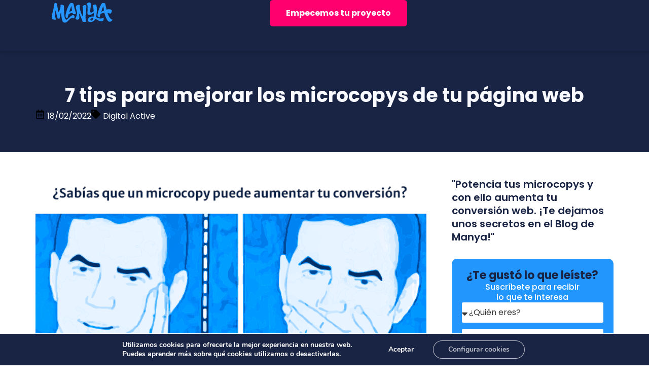

--- FILE ---
content_type: text/html; charset=UTF-8
request_url: https://manya.pe/7-tips-para-mejorar-los-microcopys-de-tu-pagina-web/
body_size: 28204
content:
<!doctype html>
<html lang="es" prefix="og: https://ogp.me/ns#">
<head>
	<!-- Google Tag Manager -->
	<script>(function(w,d,s,l,i){w[l]=w[l]||[];w[l].push({'gtm.start':
	new Date().getTime(),event:'gtm.js'});var f=d.getElementsByTagName(s)[0],
	j=d.createElement(s),dl=l!='dataLayer'?'&l='+l:'';j.async=true;j.src=
	'https://www.googletagmanager.com/gtm.js?id='+i+dl;f.parentNode.insertBefore(j,f);
	})(window,document,'script','dataLayer','GTM-NS7R3LJ');</script>
	<!-- End Google Tag Manager -->
	
	<meta charset="UTF-8">
	<meta name="viewport" content="width=device-width, initial-scale=1">
	<link rel="profile" href="https://gmpg.org/xfn/11">
	
<!-- Optimización para motores de búsqueda de Rank Math -  https://rankmath.com/ -->
<title>7 tips para mejorar los microcopys de tu página web - Manya.pe</title>
<meta name="description" content="Potencia tus microcopys y con ello aumenta tu conversión web. ¡Te dejamos unos secretos en la entrada de hoy!"/>
<meta name="robots" content="follow, index, max-snippet:-1, max-video-preview:-1, max-image-preview:large"/>
<link rel="canonical" href="https://manya.pe/7-tips-para-mejorar-los-microcopys-de-tu-pagina-web/" />
<meta property="og:locale" content="es_ES" />
<meta property="og:type" content="article" />
<meta property="og:title" content="7 tips para mejorar los microcopys de tu página web - Manya.pe" />
<meta property="og:description" content="Potencia tus microcopys y con ello aumenta tu conversión web. ¡Te dejamos unos secretos en la entrada de hoy!" />
<meta property="og:url" content="https://manya.pe/7-tips-para-mejorar-los-microcopys-de-tu-pagina-web/" />
<meta property="og:site_name" content="Manya.pe" />
<meta property="article:publisher" content="https://www.facebook.com/manya.pe/" />
<meta property="article:section" content="Digital Active" />
<meta property="og:updated_time" content="2025-05-09T19:24:46-05:00" />
<meta property="og:image" content="https://manya.pe/wp-content/uploads/2025/05/Webs-exitosas-1-1.png" />
<meta property="og:image:secure_url" content="https://manya.pe/wp-content/uploads/2025/05/Webs-exitosas-1-1.png" />
<meta property="og:image:width" content="665" />
<meta property="og:image:height" content="348" />
<meta property="og:image:alt" content="7 tips para mejorar los microcopys de tu página web" />
<meta property="og:image:type" content="image/png" />
<meta property="article:published_time" content="2022-02-18T00:00:00-05:00" />
<meta property="article:modified_time" content="2025-05-09T19:24:46-05:00" />
<meta name="twitter:card" content="summary_large_image" />
<meta name="twitter:title" content="7 tips para mejorar los microcopys de tu página web - Manya.pe" />
<meta name="twitter:description" content="Potencia tus microcopys y con ello aumenta tu conversión web. ¡Te dejamos unos secretos en la entrada de hoy!" />
<meta name="twitter:image" content="https://manya.pe/wp-content/uploads/2025/05/Webs-exitosas-1-1.png" />
<meta name="twitter:label1" content="Escrito por" />
<meta name="twitter:data1" content="admin" />
<meta name="twitter:label2" content="Tiempo de lectura" />
<meta name="twitter:data2" content="2 minutos" />
<script type="application/ld+json" class="rank-math-schema">{"@context":"https://schema.org","@graph":[{"@type":"Organization","@id":"https://manya.pe/#organization","name":"Manya.pe","url":"https://manya.pe","sameAs":["https://www.facebook.com/manya.pe/","https://www.instagram.com/manya.pe/","https://www.youtube.com/user/wwwManya","https://www.linkedin.com/company/manya-pe/"],"logo":{"@type":"ImageObject","@id":"https://manya.pe/#logo","url":"https://manya.pe/wp-content/uploads/2025/03/manyalogoblue.svg","contentUrl":"https://manya.pe/wp-content/uploads/2025/03/manyalogoblue.svg","caption":"Manya.pe","inLanguage":"es","width":"120","height":"40"}},{"@type":"WebSite","@id":"https://manya.pe/#website","url":"https://manya.pe","name":"Manya.pe","publisher":{"@id":"https://manya.pe/#organization"},"inLanguage":"es"},{"@type":"ImageObject","@id":"https://manya.pe/wp-content/uploads/2025/05/Webs-exitosas-1-1.png","url":"https://manya.pe/wp-content/uploads/2025/05/Webs-exitosas-1-1.png","width":"665","height":"348","caption":"7 tips para mejorar los microcopys de tu p\u00e1gina web","inLanguage":"es"},{"@type":"BreadcrumbList","@id":"https://manya.pe/7-tips-para-mejorar-los-microcopys-de-tu-pagina-web/#breadcrumb","itemListElement":[{"@type":"ListItem","position":"1","item":{"@id":"https://manya.pe","name":"Portada"}},{"@type":"ListItem","position":"2","item":{"@id":"https://manya.pe/7-tips-para-mejorar-los-microcopys-de-tu-pagina-web/","name":"7 tips para mejorar los microcopys de tu p\u00e1gina web"}}]},{"@type":"WebPage","@id":"https://manya.pe/7-tips-para-mejorar-los-microcopys-de-tu-pagina-web/#webpage","url":"https://manya.pe/7-tips-para-mejorar-los-microcopys-de-tu-pagina-web/","name":"7 tips para mejorar los microcopys de tu p\u00e1gina web - Manya.pe","datePublished":"2022-02-18T00:00:00-05:00","dateModified":"2025-05-09T19:24:46-05:00","isPartOf":{"@id":"https://manya.pe/#website"},"primaryImageOfPage":{"@id":"https://manya.pe/wp-content/uploads/2025/05/Webs-exitosas-1-1.png"},"inLanguage":"es","breadcrumb":{"@id":"https://manya.pe/7-tips-para-mejorar-los-microcopys-de-tu-pagina-web/#breadcrumb"}},{"@type":"Person","@id":"https://manya.pe/author/desarrollo_m73vj0f5/","name":"admin","url":"https://manya.pe/author/desarrollo_m73vj0f5/","image":{"@type":"ImageObject","@id":"https://secure.gravatar.com/avatar/39971fc19d121041474e4a20e10347de53e33270dc2aeea3cc5f4393c4016f9a?s=96&amp;d=mm&amp;r=g","url":"https://secure.gravatar.com/avatar/39971fc19d121041474e4a20e10347de53e33270dc2aeea3cc5f4393c4016f9a?s=96&amp;d=mm&amp;r=g","caption":"admin","inLanguage":"es"},"sameAs":["https://manya.pe"],"worksFor":{"@id":"https://manya.pe/#organization"}},{"@type":"BlogPosting","headline":"7 tips para mejorar los microcopys de tu p\u00e1gina web - Manya.pe","datePublished":"2022-02-18T00:00:00-05:00","dateModified":"2025-05-09T19:24:46-05:00","author":{"@id":"https://manya.pe/author/desarrollo_m73vj0f5/","name":"admin"},"publisher":{"@id":"https://manya.pe/#organization"},"description":"Potencia tus microcopys y con ello aumenta tu conversi\u00f3n web. \u00a1Te dejamos unos secretos en la entrada de hoy!","name":"7 tips para mejorar los microcopys de tu p\u00e1gina web - Manya.pe","@id":"https://manya.pe/7-tips-para-mejorar-los-microcopys-de-tu-pagina-web/#richSnippet","isPartOf":{"@id":"https://manya.pe/7-tips-para-mejorar-los-microcopys-de-tu-pagina-web/#webpage"},"image":{"@id":"https://manya.pe/wp-content/uploads/2025/05/Webs-exitosas-1-1.png"},"inLanguage":"es","mainEntityOfPage":{"@id":"https://manya.pe/7-tips-para-mejorar-los-microcopys-de-tu-pagina-web/#webpage"}}]}</script>
<!-- /Plugin Rank Math WordPress SEO -->

<link rel="alternate" type="application/rss+xml" title="Manya.pe &raquo; Feed" href="https://manya.pe/feed/" />
<link rel="alternate" type="application/rss+xml" title="Manya.pe &raquo; Feed de los comentarios" href="https://manya.pe/comments/feed/" />
<link rel="alternate" title="oEmbed (JSON)" type="application/json+oembed" href="https://manya.pe/wp-json/oembed/1.0/embed?url=https%3A%2F%2Fmanya.pe%2F7-tips-para-mejorar-los-microcopys-de-tu-pagina-web%2F" />
<link rel="alternate" title="oEmbed (XML)" type="text/xml+oembed" href="https://manya.pe/wp-json/oembed/1.0/embed?url=https%3A%2F%2Fmanya.pe%2F7-tips-para-mejorar-los-microcopys-de-tu-pagina-web%2F&#038;format=xml" />
<style id='wp-img-auto-sizes-contain-inline-css'>
img:is([sizes=auto i],[sizes^="auto," i]){contain-intrinsic-size:3000px 1500px}
/*# sourceURL=wp-img-auto-sizes-contain-inline-css */
</style>
<link rel='stylesheet' id='sbi_styles-css' href='https://manya.pe/wp-content/plugins/instagram-feed-pro/css/sbi-styles.min.css?ver=6.9.0' media='all' />
<style id='wp-emoji-styles-inline-css'>

	img.wp-smiley, img.emoji {
		display: inline !important;
		border: none !important;
		box-shadow: none !important;
		height: 1em !important;
		width: 1em !important;
		margin: 0 0.07em !important;
		vertical-align: -0.1em !important;
		background: none !important;
		padding: 0 !important;
	}
/*# sourceURL=wp-emoji-styles-inline-css */
</style>
<link rel='stylesheet' id='wp-block-library-css' href='https://manya.pe/wp-includes/css/dist/block-library/style.min.css?ver=6.9' media='all' />
<link rel='stylesheet' id='jet-engine-frontend-css' href='https://manya.pe/wp-content/plugins/jet-engine/assets/css/frontend.css?ver=3.8.2.1' media='all' />
<style id='global-styles-inline-css'>
:root{--wp--preset--aspect-ratio--square: 1;--wp--preset--aspect-ratio--4-3: 4/3;--wp--preset--aspect-ratio--3-4: 3/4;--wp--preset--aspect-ratio--3-2: 3/2;--wp--preset--aspect-ratio--2-3: 2/3;--wp--preset--aspect-ratio--16-9: 16/9;--wp--preset--aspect-ratio--9-16: 9/16;--wp--preset--color--black: #000000;--wp--preset--color--cyan-bluish-gray: #abb8c3;--wp--preset--color--white: #ffffff;--wp--preset--color--pale-pink: #f78da7;--wp--preset--color--vivid-red: #cf2e2e;--wp--preset--color--luminous-vivid-orange: #ff6900;--wp--preset--color--luminous-vivid-amber: #fcb900;--wp--preset--color--light-green-cyan: #7bdcb5;--wp--preset--color--vivid-green-cyan: #00d084;--wp--preset--color--pale-cyan-blue: #8ed1fc;--wp--preset--color--vivid-cyan-blue: #0693e3;--wp--preset--color--vivid-purple: #9b51e0;--wp--preset--gradient--vivid-cyan-blue-to-vivid-purple: linear-gradient(135deg,rgb(6,147,227) 0%,rgb(155,81,224) 100%);--wp--preset--gradient--light-green-cyan-to-vivid-green-cyan: linear-gradient(135deg,rgb(122,220,180) 0%,rgb(0,208,130) 100%);--wp--preset--gradient--luminous-vivid-amber-to-luminous-vivid-orange: linear-gradient(135deg,rgb(252,185,0) 0%,rgb(255,105,0) 100%);--wp--preset--gradient--luminous-vivid-orange-to-vivid-red: linear-gradient(135deg,rgb(255,105,0) 0%,rgb(207,46,46) 100%);--wp--preset--gradient--very-light-gray-to-cyan-bluish-gray: linear-gradient(135deg,rgb(238,238,238) 0%,rgb(169,184,195) 100%);--wp--preset--gradient--cool-to-warm-spectrum: linear-gradient(135deg,rgb(74,234,220) 0%,rgb(151,120,209) 20%,rgb(207,42,186) 40%,rgb(238,44,130) 60%,rgb(251,105,98) 80%,rgb(254,248,76) 100%);--wp--preset--gradient--blush-light-purple: linear-gradient(135deg,rgb(255,206,236) 0%,rgb(152,150,240) 100%);--wp--preset--gradient--blush-bordeaux: linear-gradient(135deg,rgb(254,205,165) 0%,rgb(254,45,45) 50%,rgb(107,0,62) 100%);--wp--preset--gradient--luminous-dusk: linear-gradient(135deg,rgb(255,203,112) 0%,rgb(199,81,192) 50%,rgb(65,88,208) 100%);--wp--preset--gradient--pale-ocean: linear-gradient(135deg,rgb(255,245,203) 0%,rgb(182,227,212) 50%,rgb(51,167,181) 100%);--wp--preset--gradient--electric-grass: linear-gradient(135deg,rgb(202,248,128) 0%,rgb(113,206,126) 100%);--wp--preset--gradient--midnight: linear-gradient(135deg,rgb(2,3,129) 0%,rgb(40,116,252) 100%);--wp--preset--font-size--small: 13px;--wp--preset--font-size--medium: 20px;--wp--preset--font-size--large: 36px;--wp--preset--font-size--x-large: 42px;--wp--preset--spacing--20: 0.44rem;--wp--preset--spacing--30: 0.67rem;--wp--preset--spacing--40: 1rem;--wp--preset--spacing--50: 1.5rem;--wp--preset--spacing--60: 2.25rem;--wp--preset--spacing--70: 3.38rem;--wp--preset--spacing--80: 5.06rem;--wp--preset--shadow--natural: 6px 6px 9px rgba(0, 0, 0, 0.2);--wp--preset--shadow--deep: 12px 12px 50px rgba(0, 0, 0, 0.4);--wp--preset--shadow--sharp: 6px 6px 0px rgba(0, 0, 0, 0.2);--wp--preset--shadow--outlined: 6px 6px 0px -3px rgb(255, 255, 255), 6px 6px rgb(0, 0, 0);--wp--preset--shadow--crisp: 6px 6px 0px rgb(0, 0, 0);}:root { --wp--style--global--content-size: 800px;--wp--style--global--wide-size: 1200px; }:where(body) { margin: 0; }.wp-site-blocks > .alignleft { float: left; margin-right: 2em; }.wp-site-blocks > .alignright { float: right; margin-left: 2em; }.wp-site-blocks > .aligncenter { justify-content: center; margin-left: auto; margin-right: auto; }:where(.wp-site-blocks) > * { margin-block-start: 24px; margin-block-end: 0; }:where(.wp-site-blocks) > :first-child { margin-block-start: 0; }:where(.wp-site-blocks) > :last-child { margin-block-end: 0; }:root { --wp--style--block-gap: 24px; }:root :where(.is-layout-flow) > :first-child{margin-block-start: 0;}:root :where(.is-layout-flow) > :last-child{margin-block-end: 0;}:root :where(.is-layout-flow) > *{margin-block-start: 24px;margin-block-end: 0;}:root :where(.is-layout-constrained) > :first-child{margin-block-start: 0;}:root :where(.is-layout-constrained) > :last-child{margin-block-end: 0;}:root :where(.is-layout-constrained) > *{margin-block-start: 24px;margin-block-end: 0;}:root :where(.is-layout-flex){gap: 24px;}:root :where(.is-layout-grid){gap: 24px;}.is-layout-flow > .alignleft{float: left;margin-inline-start: 0;margin-inline-end: 2em;}.is-layout-flow > .alignright{float: right;margin-inline-start: 2em;margin-inline-end: 0;}.is-layout-flow > .aligncenter{margin-left: auto !important;margin-right: auto !important;}.is-layout-constrained > .alignleft{float: left;margin-inline-start: 0;margin-inline-end: 2em;}.is-layout-constrained > .alignright{float: right;margin-inline-start: 2em;margin-inline-end: 0;}.is-layout-constrained > .aligncenter{margin-left: auto !important;margin-right: auto !important;}.is-layout-constrained > :where(:not(.alignleft):not(.alignright):not(.alignfull)){max-width: var(--wp--style--global--content-size);margin-left: auto !important;margin-right: auto !important;}.is-layout-constrained > .alignwide{max-width: var(--wp--style--global--wide-size);}body .is-layout-flex{display: flex;}.is-layout-flex{flex-wrap: wrap;align-items: center;}.is-layout-flex > :is(*, div){margin: 0;}body .is-layout-grid{display: grid;}.is-layout-grid > :is(*, div){margin: 0;}body{padding-top: 0px;padding-right: 0px;padding-bottom: 0px;padding-left: 0px;}a:where(:not(.wp-element-button)){text-decoration: underline;}:root :where(.wp-element-button, .wp-block-button__link){background-color: #32373c;border-width: 0;color: #fff;font-family: inherit;font-size: inherit;font-style: inherit;font-weight: inherit;letter-spacing: inherit;line-height: inherit;padding-top: calc(0.667em + 2px);padding-right: calc(1.333em + 2px);padding-bottom: calc(0.667em + 2px);padding-left: calc(1.333em + 2px);text-decoration: none;text-transform: inherit;}.has-black-color{color: var(--wp--preset--color--black) !important;}.has-cyan-bluish-gray-color{color: var(--wp--preset--color--cyan-bluish-gray) !important;}.has-white-color{color: var(--wp--preset--color--white) !important;}.has-pale-pink-color{color: var(--wp--preset--color--pale-pink) !important;}.has-vivid-red-color{color: var(--wp--preset--color--vivid-red) !important;}.has-luminous-vivid-orange-color{color: var(--wp--preset--color--luminous-vivid-orange) !important;}.has-luminous-vivid-amber-color{color: var(--wp--preset--color--luminous-vivid-amber) !important;}.has-light-green-cyan-color{color: var(--wp--preset--color--light-green-cyan) !important;}.has-vivid-green-cyan-color{color: var(--wp--preset--color--vivid-green-cyan) !important;}.has-pale-cyan-blue-color{color: var(--wp--preset--color--pale-cyan-blue) !important;}.has-vivid-cyan-blue-color{color: var(--wp--preset--color--vivid-cyan-blue) !important;}.has-vivid-purple-color{color: var(--wp--preset--color--vivid-purple) !important;}.has-black-background-color{background-color: var(--wp--preset--color--black) !important;}.has-cyan-bluish-gray-background-color{background-color: var(--wp--preset--color--cyan-bluish-gray) !important;}.has-white-background-color{background-color: var(--wp--preset--color--white) !important;}.has-pale-pink-background-color{background-color: var(--wp--preset--color--pale-pink) !important;}.has-vivid-red-background-color{background-color: var(--wp--preset--color--vivid-red) !important;}.has-luminous-vivid-orange-background-color{background-color: var(--wp--preset--color--luminous-vivid-orange) !important;}.has-luminous-vivid-amber-background-color{background-color: var(--wp--preset--color--luminous-vivid-amber) !important;}.has-light-green-cyan-background-color{background-color: var(--wp--preset--color--light-green-cyan) !important;}.has-vivid-green-cyan-background-color{background-color: var(--wp--preset--color--vivid-green-cyan) !important;}.has-pale-cyan-blue-background-color{background-color: var(--wp--preset--color--pale-cyan-blue) !important;}.has-vivid-cyan-blue-background-color{background-color: var(--wp--preset--color--vivid-cyan-blue) !important;}.has-vivid-purple-background-color{background-color: var(--wp--preset--color--vivid-purple) !important;}.has-black-border-color{border-color: var(--wp--preset--color--black) !important;}.has-cyan-bluish-gray-border-color{border-color: var(--wp--preset--color--cyan-bluish-gray) !important;}.has-white-border-color{border-color: var(--wp--preset--color--white) !important;}.has-pale-pink-border-color{border-color: var(--wp--preset--color--pale-pink) !important;}.has-vivid-red-border-color{border-color: var(--wp--preset--color--vivid-red) !important;}.has-luminous-vivid-orange-border-color{border-color: var(--wp--preset--color--luminous-vivid-orange) !important;}.has-luminous-vivid-amber-border-color{border-color: var(--wp--preset--color--luminous-vivid-amber) !important;}.has-light-green-cyan-border-color{border-color: var(--wp--preset--color--light-green-cyan) !important;}.has-vivid-green-cyan-border-color{border-color: var(--wp--preset--color--vivid-green-cyan) !important;}.has-pale-cyan-blue-border-color{border-color: var(--wp--preset--color--pale-cyan-blue) !important;}.has-vivid-cyan-blue-border-color{border-color: var(--wp--preset--color--vivid-cyan-blue) !important;}.has-vivid-purple-border-color{border-color: var(--wp--preset--color--vivid-purple) !important;}.has-vivid-cyan-blue-to-vivid-purple-gradient-background{background: var(--wp--preset--gradient--vivid-cyan-blue-to-vivid-purple) !important;}.has-light-green-cyan-to-vivid-green-cyan-gradient-background{background: var(--wp--preset--gradient--light-green-cyan-to-vivid-green-cyan) !important;}.has-luminous-vivid-amber-to-luminous-vivid-orange-gradient-background{background: var(--wp--preset--gradient--luminous-vivid-amber-to-luminous-vivid-orange) !important;}.has-luminous-vivid-orange-to-vivid-red-gradient-background{background: var(--wp--preset--gradient--luminous-vivid-orange-to-vivid-red) !important;}.has-very-light-gray-to-cyan-bluish-gray-gradient-background{background: var(--wp--preset--gradient--very-light-gray-to-cyan-bluish-gray) !important;}.has-cool-to-warm-spectrum-gradient-background{background: var(--wp--preset--gradient--cool-to-warm-spectrum) !important;}.has-blush-light-purple-gradient-background{background: var(--wp--preset--gradient--blush-light-purple) !important;}.has-blush-bordeaux-gradient-background{background: var(--wp--preset--gradient--blush-bordeaux) !important;}.has-luminous-dusk-gradient-background{background: var(--wp--preset--gradient--luminous-dusk) !important;}.has-pale-ocean-gradient-background{background: var(--wp--preset--gradient--pale-ocean) !important;}.has-electric-grass-gradient-background{background: var(--wp--preset--gradient--electric-grass) !important;}.has-midnight-gradient-background{background: var(--wp--preset--gradient--midnight) !important;}.has-small-font-size{font-size: var(--wp--preset--font-size--small) !important;}.has-medium-font-size{font-size: var(--wp--preset--font-size--medium) !important;}.has-large-font-size{font-size: var(--wp--preset--font-size--large) !important;}.has-x-large-font-size{font-size: var(--wp--preset--font-size--x-large) !important;}
:root :where(.wp-block-pullquote){font-size: 1.5em;line-height: 1.6;}
/*# sourceURL=global-styles-inline-css */
</style>
<link rel='stylesheet' id='hello-elementor-css' href='https://manya.pe/wp-content/themes/hello-elementor/assets/css/reset.css?ver=3.4.5' media='all' />
<link rel='stylesheet' id='hello-elementor-theme-style-css' href='https://manya.pe/wp-content/themes/hello-elementor/assets/css/theme.css?ver=3.4.5' media='all' />
<link rel='stylesheet' id='hello-elementor-header-footer-css' href='https://manya.pe/wp-content/themes/hello-elementor/assets/css/header-footer.css?ver=3.4.5' media='all' />
<link rel='stylesheet' id='chld_thm_cfg_child-css' href='https://manya.pe/wp-content/themes/hello-elementor-child/style.css?ver=6.9' media='all' />
<link rel='stylesheet' id='elementor-frontend-css' href='https://manya.pe/wp-content/plugins/elementor/assets/css/frontend.min.css?ver=3.34.1' media='all' />
<link rel='stylesheet' id='widget-image-css' href='https://manya.pe/wp-content/plugins/elementor/assets/css/widget-image.min.css?ver=3.34.1' media='all' />
<link rel='stylesheet' id='e-sticky-css' href='https://manya.pe/wp-content/plugins/elementor-pro/assets/css/modules/sticky.min.css?ver=3.34.0' media='all' />
<link rel='stylesheet' id='e-animation-grow-css' href='https://manya.pe/wp-content/plugins/elementor/assets/lib/animations/styles/e-animation-grow.min.css?ver=3.34.1' media='all' />
<link rel='stylesheet' id='widget-heading-css' href='https://manya.pe/wp-content/plugins/elementor/assets/css/widget-heading.min.css?ver=3.34.1' media='all' />
<link rel='stylesheet' id='widget-icon-list-css' href='https://manya.pe/wp-content/plugins/elementor/assets/css/widget-icon-list.min.css?ver=3.34.1' media='all' />
<link rel='stylesheet' id='widget-social-icons-css' href='https://manya.pe/wp-content/plugins/elementor/assets/css/widget-social-icons.min.css?ver=3.34.1' media='all' />
<link rel='stylesheet' id='e-apple-webkit-css' href='https://manya.pe/wp-content/plugins/elementor/assets/css/conditionals/apple-webkit.min.css?ver=3.34.1' media='all' />
<link rel='stylesheet' id='swiper-css' href='https://manya.pe/wp-content/plugins/elementor/assets/lib/swiper/v8/css/swiper.min.css?ver=8.4.5' media='all' />
<link rel='stylesheet' id='e-swiper-css' href='https://manya.pe/wp-content/plugins/elementor/assets/css/conditionals/e-swiper.min.css?ver=3.34.1' media='all' />
<link rel='stylesheet' id='widget-share-buttons-css' href='https://manya.pe/wp-content/plugins/elementor-pro/assets/css/widget-share-buttons.min.css?ver=3.34.0' media='all' />
<link rel='stylesheet' id='widget-form-css' href='https://manya.pe/wp-content/plugins/elementor-pro/assets/css/widget-form.min.css?ver=3.34.0' media='all' />
<link rel='stylesheet' id='elementor-post-6-css' href='https://manya.pe/wp-content/uploads/elementor/css/post-6.css?ver=1768156987' media='all' />
<link rel='stylesheet' id='sbistyles-css' href='https://manya.pe/wp-content/plugins/instagram-feed-pro/css/sbi-styles.min.css?ver=6.9.0' media='all' />
<link rel='stylesheet' id='elementor-post-163-css' href='https://manya.pe/wp-content/uploads/elementor/css/post-163.css?ver=1768156989' media='all' />
<link rel='stylesheet' id='elementor-post-46-css' href='https://manya.pe/wp-content/uploads/elementor/css/post-46.css?ver=1768156989' media='all' />
<link rel='stylesheet' id='elementor-post-1175-css' href='https://manya.pe/wp-content/uploads/elementor/css/post-1175.css?ver=1768159261' media='all' />
<link rel='stylesheet' id='elementor-post-1133-css' href='https://manya.pe/wp-content/uploads/elementor/css/post-1133.css?ver=1768159261' media='all' />
<link rel='stylesheet' id='moove_gdpr_frontend-css' href='https://manya.pe/wp-content/plugins/gdpr-cookie-compliance/dist/styles/gdpr-main.css?ver=5.0.9' media='all' />
<style id='moove_gdpr_frontend-inline-css'>
#moove_gdpr_cookie_modal,#moove_gdpr_cookie_info_bar,.gdpr_cookie_settings_shortcode_content{font-family:&#039;Nunito&#039;,sans-serif}#moove_gdpr_save_popup_settings_button{background-color:#373737;color:#fff}#moove_gdpr_save_popup_settings_button:hover{background-color:#000}#moove_gdpr_cookie_info_bar .moove-gdpr-info-bar-container .moove-gdpr-info-bar-content a.mgbutton,#moove_gdpr_cookie_info_bar .moove-gdpr-info-bar-container .moove-gdpr-info-bar-content button.mgbutton{background-color:#192445}#moove_gdpr_cookie_modal .moove-gdpr-modal-content .moove-gdpr-modal-footer-content .moove-gdpr-button-holder a.mgbutton,#moove_gdpr_cookie_modal .moove-gdpr-modal-content .moove-gdpr-modal-footer-content .moove-gdpr-button-holder button.mgbutton,.gdpr_cookie_settings_shortcode_content .gdpr-shr-button.button-green{background-color:#192445;border-color:#192445}#moove_gdpr_cookie_modal .moove-gdpr-modal-content .moove-gdpr-modal-footer-content .moove-gdpr-button-holder a.mgbutton:hover,#moove_gdpr_cookie_modal .moove-gdpr-modal-content .moove-gdpr-modal-footer-content .moove-gdpr-button-holder button.mgbutton:hover,.gdpr_cookie_settings_shortcode_content .gdpr-shr-button.button-green:hover{background-color:#fff;color:#192445}#moove_gdpr_cookie_modal .moove-gdpr-modal-content .moove-gdpr-modal-close i,#moove_gdpr_cookie_modal .moove-gdpr-modal-content .moove-gdpr-modal-close span.gdpr-icon{background-color:#192445;border:1px solid #192445}#moove_gdpr_cookie_info_bar span.moove-gdpr-infobar-allow-all.focus-g,#moove_gdpr_cookie_info_bar span.moove-gdpr-infobar-allow-all:focus,#moove_gdpr_cookie_info_bar button.moove-gdpr-infobar-allow-all.focus-g,#moove_gdpr_cookie_info_bar button.moove-gdpr-infobar-allow-all:focus,#moove_gdpr_cookie_info_bar span.moove-gdpr-infobar-reject-btn.focus-g,#moove_gdpr_cookie_info_bar span.moove-gdpr-infobar-reject-btn:focus,#moove_gdpr_cookie_info_bar button.moove-gdpr-infobar-reject-btn.focus-g,#moove_gdpr_cookie_info_bar button.moove-gdpr-infobar-reject-btn:focus,#moove_gdpr_cookie_info_bar span.change-settings-button.focus-g,#moove_gdpr_cookie_info_bar span.change-settings-button:focus,#moove_gdpr_cookie_info_bar button.change-settings-button.focus-g,#moove_gdpr_cookie_info_bar button.change-settings-button:focus{-webkit-box-shadow:0 0 1px 3px #192445;-moz-box-shadow:0 0 1px 3px #192445;box-shadow:0 0 1px 3px #192445}#moove_gdpr_cookie_modal .moove-gdpr-modal-content .moove-gdpr-modal-close i:hover,#moove_gdpr_cookie_modal .moove-gdpr-modal-content .moove-gdpr-modal-close span.gdpr-icon:hover,#moove_gdpr_cookie_info_bar span[data-href]>u.change-settings-button{color:#192445}#moove_gdpr_cookie_modal .moove-gdpr-modal-content .moove-gdpr-modal-left-content #moove-gdpr-menu li.menu-item-selected a span.gdpr-icon,#moove_gdpr_cookie_modal .moove-gdpr-modal-content .moove-gdpr-modal-left-content #moove-gdpr-menu li.menu-item-selected button span.gdpr-icon{color:inherit}#moove_gdpr_cookie_modal .moove-gdpr-modal-content .moove-gdpr-modal-left-content #moove-gdpr-menu li a span.gdpr-icon,#moove_gdpr_cookie_modal .moove-gdpr-modal-content .moove-gdpr-modal-left-content #moove-gdpr-menu li button span.gdpr-icon{color:inherit}#moove_gdpr_cookie_modal .gdpr-acc-link{line-height:0;font-size:0;color:transparent;position:absolute}#moove_gdpr_cookie_modal .moove-gdpr-modal-content .moove-gdpr-modal-close:hover i,#moove_gdpr_cookie_modal .moove-gdpr-modal-content .moove-gdpr-modal-left-content #moove-gdpr-menu li a,#moove_gdpr_cookie_modal .moove-gdpr-modal-content .moove-gdpr-modal-left-content #moove-gdpr-menu li button,#moove_gdpr_cookie_modal .moove-gdpr-modal-content .moove-gdpr-modal-left-content #moove-gdpr-menu li button i,#moove_gdpr_cookie_modal .moove-gdpr-modal-content .moove-gdpr-modal-left-content #moove-gdpr-menu li a i,#moove_gdpr_cookie_modal .moove-gdpr-modal-content .moove-gdpr-tab-main .moove-gdpr-tab-main-content a:hover,#moove_gdpr_cookie_info_bar.moove-gdpr-dark-scheme .moove-gdpr-info-bar-container .moove-gdpr-info-bar-content a.mgbutton:hover,#moove_gdpr_cookie_info_bar.moove-gdpr-dark-scheme .moove-gdpr-info-bar-container .moove-gdpr-info-bar-content button.mgbutton:hover,#moove_gdpr_cookie_info_bar.moove-gdpr-dark-scheme .moove-gdpr-info-bar-container .moove-gdpr-info-bar-content a:hover,#moove_gdpr_cookie_info_bar.moove-gdpr-dark-scheme .moove-gdpr-info-bar-container .moove-gdpr-info-bar-content button:hover,#moove_gdpr_cookie_info_bar.moove-gdpr-dark-scheme .moove-gdpr-info-bar-container .moove-gdpr-info-bar-content span.change-settings-button:hover,#moove_gdpr_cookie_info_bar.moove-gdpr-dark-scheme .moove-gdpr-info-bar-container .moove-gdpr-info-bar-content button.change-settings-button:hover,#moove_gdpr_cookie_info_bar.moove-gdpr-dark-scheme .moove-gdpr-info-bar-container .moove-gdpr-info-bar-content u.change-settings-button:hover,#moove_gdpr_cookie_info_bar span[data-href]>u.change-settings-button,#moove_gdpr_cookie_info_bar.moove-gdpr-dark-scheme .moove-gdpr-info-bar-container .moove-gdpr-info-bar-content a.mgbutton.focus-g,#moove_gdpr_cookie_info_bar.moove-gdpr-dark-scheme .moove-gdpr-info-bar-container .moove-gdpr-info-bar-content button.mgbutton.focus-g,#moove_gdpr_cookie_info_bar.moove-gdpr-dark-scheme .moove-gdpr-info-bar-container .moove-gdpr-info-bar-content a.focus-g,#moove_gdpr_cookie_info_bar.moove-gdpr-dark-scheme .moove-gdpr-info-bar-container .moove-gdpr-info-bar-content button.focus-g,#moove_gdpr_cookie_info_bar.moove-gdpr-dark-scheme .moove-gdpr-info-bar-container .moove-gdpr-info-bar-content a.mgbutton:focus,#moove_gdpr_cookie_info_bar.moove-gdpr-dark-scheme .moove-gdpr-info-bar-container .moove-gdpr-info-bar-content button.mgbutton:focus,#moove_gdpr_cookie_info_bar.moove-gdpr-dark-scheme .moove-gdpr-info-bar-container .moove-gdpr-info-bar-content a:focus,#moove_gdpr_cookie_info_bar.moove-gdpr-dark-scheme .moove-gdpr-info-bar-container .moove-gdpr-info-bar-content button:focus,#moove_gdpr_cookie_info_bar.moove-gdpr-dark-scheme .moove-gdpr-info-bar-container .moove-gdpr-info-bar-content span.change-settings-button.focus-g,span.change-settings-button:focus,button.change-settings-button.focus-g,button.change-settings-button:focus,#moove_gdpr_cookie_info_bar.moove-gdpr-dark-scheme .moove-gdpr-info-bar-container .moove-gdpr-info-bar-content u.change-settings-button.focus-g,#moove_gdpr_cookie_info_bar.moove-gdpr-dark-scheme .moove-gdpr-info-bar-container .moove-gdpr-info-bar-content u.change-settings-button:focus{color:#192445}#moove_gdpr_cookie_modal .moove-gdpr-branding.focus-g span,#moove_gdpr_cookie_modal .moove-gdpr-modal-content .moove-gdpr-tab-main a.focus-g,#moove_gdpr_cookie_modal .moove-gdpr-modal-content .moove-gdpr-tab-main .gdpr-cd-details-toggle.focus-g{color:#192445}#moove_gdpr_cookie_modal.gdpr_lightbox-hide{display:none}
/*# sourceURL=moove_gdpr_frontend-inline-css */
</style>
<link rel='stylesheet' id='elementor-gf-local-poppins-css' href='https://manya.pe/wp-content/uploads/elementor/google-fonts/css/poppins.css?ver=1746842729' media='all' />
<script src="https://manya.pe/wp-includes/js/jquery/jquery.min.js?ver=3.7.1" id="jquery-core-js"></script>
<script src="https://manya.pe/wp-includes/js/jquery/jquery-migrate.min.js?ver=3.4.1" id="jquery-migrate-js"></script>
<script src="https://manya.pe/wp-content/plugins/elementor-pro/assets/js/page-transitions.min.js?ver=3.34.0" id="page-transitions-js"></script>
<link rel="https://api.w.org/" href="https://manya.pe/wp-json/" /><link rel="alternate" title="JSON" type="application/json" href="https://manya.pe/wp-json/wp/v2/posts/1485" /><link rel="EditURI" type="application/rsd+xml" title="RSD" href="https://manya.pe/xmlrpc.php?rsd" />
<meta name="generator" content="WordPress 6.9" />
<link rel='shortlink' href='https://manya.pe/?p=1485' />
<meta name="description" content="&quot;Potencia tus microcopys y con ello aumenta tu conversión web. ¡Te dejamos unos secretos en el Blog de Manya!&quot;">
<script>
document.addEventListener('DOMContentLoaded', function () {
    // Función para limpiar las comillas dobles
    function cleanQuotes(input) {
        if (input && input.value) {
            input.value = input.value.replace(/"/g, '');
        }
    }

    // Función para manejar el evento input
    function handleInput(event) {
        const input = event.target;
        cleanQuotes(input);

        // Limitar a 250 caracteres el campo específico
        if (input.id === 'form-field-necesidad') {
            if (input.value.length > 250) {
                input.value = input.value.slice(0, 250);
            }
        }
    }

    // Tipos de campos a considerar
    const selector = 'input[type="text"], input[type="tel"], input[type="email"], textarea, select';

    // Observar nuevos formularios dinámicos (como los de Elementor)
    const observer = new MutationObserver(function (mutations) {
        mutations.forEach(function (mutation) {
            mutation.addedNodes.forEach(function (node) {
                if (node.nodeType === 1) { // Si es un nodo elemento
                    const inputs = node.querySelectorAll(selector);
                    inputs.forEach(function (input) {
                        input.addEventListener('input', handleInput);
                    });
                }
            });
        });
    });

    // Configurar el observer para revisar dentro del body
    observer.observe(document.body, {
        childList: true,
        subtree: true
    });

    // Aplicar inicialmente a los campos ya cargados
    const existingInputs = document.querySelectorAll(selector);
    existingInputs.forEach(function (input) {
        input.addEventListener('input', handleInput);
    });
});
</script>
			<style>
				.e-con.e-parent:nth-of-type(n+4):not(.e-lazyloaded):not(.e-no-lazyload),
				.e-con.e-parent:nth-of-type(n+4):not(.e-lazyloaded):not(.e-no-lazyload) * {
					background-image: none !important;
				}
				@media screen and (max-height: 1024px) {
					.e-con.e-parent:nth-of-type(n+3):not(.e-lazyloaded):not(.e-no-lazyload),
					.e-con.e-parent:nth-of-type(n+3):not(.e-lazyloaded):not(.e-no-lazyload) * {
						background-image: none !important;
					}
				}
				@media screen and (max-height: 640px) {
					.e-con.e-parent:nth-of-type(n+2):not(.e-lazyloaded):not(.e-no-lazyload),
					.e-con.e-parent:nth-of-type(n+2):not(.e-lazyloaded):not(.e-no-lazyload) * {
						background-image: none !important;
					}
				}
			</style>
			<link rel="icon" href="https://manya.pe/wp-content/uploads/2025/03/manyafavicon.svg" sizes="32x32" />
<link rel="icon" href="https://manya.pe/wp-content/uploads/2025/03/manyafavicon.svg" sizes="192x192" />
<link rel="apple-touch-icon" href="https://manya.pe/wp-content/uploads/2025/03/manyafavicon.svg" />
<meta name="msapplication-TileImage" content="https://manya.pe/wp-content/uploads/2025/03/manyafavicon.svg" />
		<style id="wp-custom-css">
			:focus-visible {
    outline: -webkit-focus-ring-color auto 0px !important;
}
#moove_gdpr_cookie_info_bar {
    background-color: #192445 !important;
}
.e-flex.e-con-boxed.e-con.e-parent.e-lazyloaded {
    z-index: 8;
}
.e-con-full.e-flex.e-con.e-parent.e-lazyloaded {
		z-index: 8;
}
header {
		z-index: 99 !important;
}		</style>
		</head>
<body class="wp-singular post-template-default single single-post postid-1485 single-format-standard wp-custom-logo wp-embed-responsive wp-theme-hello-elementor wp-child-theme-hello-elementor-child hello-elementor-default elementor-default elementor-kit-6 elementor-page-1175">
	<!-- Google Tag Manager (noscript) -->
	<noscript><iframe src="https://www.googletagmanager.com/ns.html?id=GTM-NS7R3LJ"
	height="0" width="0" style="display:none;visibility:hidden"></iframe></noscript>
	<!-- End Google Tag Manager (noscript) -->

		<e-page-transition preloader-type="image" preloader-image-url="https://manya.pe/wp-content/uploads/2025/03/manyalogoblue.svg" class="e-page-transition--entering" exclude="^https\:\/\/manya\.pe\/wp\-admin\/">
					</e-page-transition>
		
<a class="skip-link screen-reader-text" href="#content">Ir al contenido</a>

		<header data-elementor-type="header" data-elementor-id="163" class="elementor elementor-163 elementor-location-header" data-elementor-post-type="elementor_library">
			<header class="elementor-element elementor-element-9ab9db9 e-con-full elementor-hidden-desktop elementor-hidden-tablet e-flex e-con e-parent" data-id="9ab9db9" data-element_type="container" data-settings="{&quot;background_background&quot;:&quot;classic&quot;,&quot;sticky&quot;:&quot;top&quot;,&quot;sticky_on&quot;:[&quot;desktop&quot;,&quot;tablet&quot;,&quot;mobile&quot;],&quot;sticky_offset&quot;:0,&quot;sticky_effects_offset&quot;:0,&quot;sticky_anchor_link_offset&quot;:0}">
		<div class="elementor-element elementor-element-138a0a0 e-con-full e-flex e-con e-child" data-id="138a0a0" data-element_type="container">
				<div class="elementor-element elementor-element-69e971c elementor-widget elementor-widget-theme-site-logo elementor-widget-image" data-id="69e971c" data-element_type="widget" data-widget_type="theme-site-logo.default">
				<div class="elementor-widget-container">
											<a href="https://manya.pe">
			<img width="120" height="40" src="https://manya.pe/wp-content/uploads/2025/03/manyalogoblue.svg" class="attachment-full size-full wp-image-166" alt="" />				</a>
											</div>
				</div>
				</div>
				</header>
		<header class="elementor-element elementor-element-281b6f29 e-con-full elementor-hidden-mobile e-flex e-con e-parent" data-id="281b6f29" data-element_type="container" data-settings="{&quot;background_background&quot;:&quot;classic&quot;,&quot;sticky&quot;:&quot;top&quot;,&quot;sticky_on&quot;:[&quot;desktop&quot;,&quot;tablet&quot;,&quot;mobile&quot;],&quot;sticky_offset&quot;:0,&quot;sticky_effects_offset&quot;:0,&quot;sticky_anchor_link_offset&quot;:0}">
		<div class="elementor-element elementor-element-627dcd13 e-con-full e-flex e-con e-child" data-id="627dcd13" data-element_type="container">
				<div class="elementor-element elementor-element-f3fe6c2 elementor-widget elementor-widget-theme-site-logo elementor-widget-image" data-id="f3fe6c2" data-element_type="widget" data-widget_type="theme-site-logo.default">
				<div class="elementor-widget-container">
											<a href="https://manya.pe">
			<img width="120" height="40" src="https://manya.pe/wp-content/uploads/2025/03/manyalogoblue.svg" class="attachment-full size-full wp-image-166" alt="" />				</a>
											</div>
				</div>
				</div>
		<div class="elementor-element elementor-element-6da0e7f7 e-con-full e-flex e-con e-child" data-id="6da0e7f7" data-element_type="container">
				<div class="elementor-element elementor-element-bcd6e9c elementor-align-center elementor-mobile-align-center custom_btn elementor-widget elementor-widget-button" data-id="bcd6e9c" data-element_type="widget" data-widget_type="button.default">
				<div class="elementor-widget-container">
									<div class="elementor-button-wrapper">
					<a class="elementor-button elementor-button-link elementor-size-sm elementor-animation-grow" href="#form">
						<span class="elementor-button-content-wrapper">
									<span class="elementor-button-text">Empecemos tu proyecto</span>
					</span>
					</a>
				</div>
								</div>
				</div>
				</div>
				</header>
				</header>
				<div data-elementor-type="single-post" data-elementor-id="1175" class="elementor elementor-1175 elementor-location-single post-1485 post type-post status-publish format-standard has-post-thumbnail hentry category-digital-active" data-elementor-post-type="elementor_library">
			<div class="elementor-element elementor-element-8781db3 e-flex e-con-boxed e-con e-parent" data-id="8781db3" data-element_type="container" data-settings="{&quot;background_background&quot;:&quot;classic&quot;}">
					<div class="e-con-inner">
				<div class="elementor-element elementor-element-9edfa6b elementor-widget elementor-widget-heading" data-id="9edfa6b" data-element_type="widget" data-widget_type="heading.default">
				<div class="elementor-widget-container">
					<h1 class="elementor-heading-title elementor-size-default">7 tips para mejorar los microcopys de tu página web</h1>				</div>
				</div>
		<div class="elementor-element elementor-element-7623b6d e-con-full e-flex e-con e-child" data-id="7623b6d" data-element_type="container">
				<div class="elementor-element elementor-element-4b426a7 elementor-widget elementor-widget-jet-listing-dynamic-meta" data-id="4b426a7" data-element_type="widget" data-widget_type="jet-listing-dynamic-meta.default">
				<div class="elementor-widget-container">
					<div class="jet-listing jet-listing-dynamic-meta meta-layout-inline"><div class="jet-listing-dynamic-meta__date jet-listing-dynamic-meta__item"><div class="jet-listing-dynamic-meta__icon is-svg-icon"><svg class="e-font-icon-svg e-far-calendar-alt" aria-hidden="true" viewBox="0 0 448 512" xmlns="http://www.w3.org/2000/svg"><path d="M148 288h-40c-6.6 0-12-5.4-12-12v-40c0-6.6 5.4-12 12-12h40c6.6 0 12 5.4 12 12v40c0 6.6-5.4 12-12 12zm108-12v-40c0-6.6-5.4-12-12-12h-40c-6.6 0-12 5.4-12 12v40c0 6.6 5.4 12 12 12h40c6.6 0 12-5.4 12-12zm96 0v-40c0-6.6-5.4-12-12-12h-40c-6.6 0-12 5.4-12 12v40c0 6.6 5.4 12 12 12h40c6.6 0 12-5.4 12-12zm-96 96v-40c0-6.6-5.4-12-12-12h-40c-6.6 0-12 5.4-12 12v40c0 6.6 5.4 12 12 12h40c6.6 0 12-5.4 12-12zm-96 0v-40c0-6.6-5.4-12-12-12h-40c-6.6 0-12 5.4-12 12v40c0 6.6 5.4 12 12 12h40c6.6 0 12-5.4 12-12zm192 0v-40c0-6.6-5.4-12-12-12h-40c-6.6 0-12 5.4-12 12v40c0 6.6 5.4 12 12 12h40c6.6 0 12-5.4 12-12zm96-260v352c0 26.5-21.5 48-48 48H48c-26.5 0-48-21.5-48-48V112c0-26.5 21.5-48 48-48h48V12c0-6.6 5.4-12 12-12h40c6.6 0 12 5.4 12 12v52h128V12c0-6.6 5.4-12 12-12h40c6.6 0 12 5.4 12 12v52h48c26.5 0 48 21.5 48 48zm-48 346V160H48v298c0 3.3 2.7 6 6 6h340c3.3 0 6-2.7 6-6z"></path></svg></div><a href="https://manya.pe/2022/02/" class="jet-listing-dynamic-meta__item-val"><time datetime="2022-02-18T00:00:00-05:00">18/02/2022</time></a></div></div>				</div>
				</div>
				<div class="elementor-element elementor-element-2134b0d elementor-widget elementor-widget-jet-listing-dynamic-terms" data-id="2134b0d" data-element_type="widget" data-widget_type="jet-listing-dynamic-terms.default">
				<div class="elementor-widget-container">
					<div class="jet-listing jet-listing-dynamic-terms"><div class="jet-listing-dynamic-terms__icon is-svg-icon"><svg class="e-font-icon-svg e-fas-tag" aria-hidden="true" viewBox="0 0 512 512" xmlns="http://www.w3.org/2000/svg"><path d="M0 252.118V48C0 21.49 21.49 0 48 0h204.118a48 48 0 0 1 33.941 14.059l211.882 211.882c18.745 18.745 18.745 49.137 0 67.882L293.823 497.941c-18.745 18.745-49.137 18.745-67.882 0L14.059 286.059A48 48 0 0 1 0 252.118zM112 64c-26.51 0-48 21.49-48 48s21.49 48 48 48 48-21.49 48-48-21.49-48-48-48z"></path></svg></div><a href="https://manya.pe/category/digital-active/" class="jet-listing-dynamic-terms__link">Digital Active</a></div>				</div>
				</div>
				</div>
					</div>
				</div>
		<div class="elementor-element elementor-element-d1dd11a e-flex e-con-boxed e-con e-parent" data-id="d1dd11a" data-element_type="container" data-settings="{&quot;background_background&quot;:&quot;classic&quot;}">
					<div class="e-con-inner">
		<div class="elementor-element elementor-element-539acd1 e-con-full e-flex e-con e-child" data-id="539acd1" data-element_type="container">
				<div class="elementor-element elementor-element-0cfc230 elementor-widget elementor-widget-jet-listing-dynamic-image" data-id="0cfc230" data-element_type="widget" data-widget_type="jet-listing-dynamic-image.default">
				<div class="elementor-widget-container">
					<div class="jet-listing jet-listing-dynamic-image" ><img fetchpriority="high" width="665" height="348" src="https://manya.pe/wp-content/uploads/2025/05/Webs-exitosas-1-1.png" class="jet-listing-dynamic-image__img attachment-full size-full wp-post-image" alt="7 tips para mejorar los microcopys de tu página web" decoding="async" srcset="https://manya.pe/wp-content/uploads/2025/05/Webs-exitosas-1-1.png 665w, https://manya.pe/wp-content/uploads/2025/05/Webs-exitosas-1-1-300x157.png 300w" sizes="(max-width: 665px) 100vw, 665px" loading="eager" /></div>				</div>
				</div>
				<div class="elementor-element elementor-element-bd1c9c6 elementor-widget elementor-widget-jet-listing-dynamic-field" data-id="bd1c9c6" data-element_type="widget" data-widget_type="jet-listing-dynamic-field.default">
				<div class="elementor-widget-container">
					<div class="jet-listing jet-listing-dynamic-field display-inline"><div class="jet-listing-dynamic-field__inline-wrap"><div class="jet-listing-dynamic-field__content" ><h2>Parece sencillo escribir <em>microcopys</em>, sin embargo, se trata de una labor en la que debes de hacer una cantidad innumerable de ajustes hasta llegar a tu objetivo.</h2>
<p><strong>Mejorar estos textos en tu web es una de las maneras más eficaces de fortalecer la relación con tus usuarios</strong> porque les permite encontrar más rápido lo que necesitan y ayuda a su servicio. Sin embargo, el <em>microcopy</em> a menudo se descuida en el proceso de diseño del sitio web: los botones suelen ser muy genéricos con frases cliché como “haga clic aquí”.</p>
<p><strong>¿Sabías que si los redactas con cuidado pueden ayudarte a aumentar tu tasa de retención y conversión?</strong> Aplica estos consejos en los <em>micropys</em> de tu plataforma digital y verifícalo tú mismo. A continuación te dejamos unos cuantos consejos y convirtamos tu web en una máquina de clientes.</p>
<h2>1. Empatiza con tu público y sé coloquial</h2>
<p>Piensa como el usuario, explora la web como el usuario, sé el usuario. <strong>Escribe como quien mantiene una conversación</strong>: como si estuvieras frente a tu lector. Mantente profesional pero no uses jerga. Usa palabras familiares y sencillas con un tono amistoso y relajado.</p>
<h2>2. Usa pronombres personales en tus <em>microcopys</em></h2>
<p>Habla con tu lector, a él le estás contando sobre los beneficios de tu marca. Cuando le hablas directamente y en una voz activa, prestará más atención. <strong>Está demostrado que el lector presta más atención cuando se le habla directamente</strong>. Usa la palabra tú.</p>
<h2>3. Comienza con un verbo o verboide e invita a la acción</h2>
<p>Cuando utilizas estas palabras invitas al lector a realizar una acción.<strong> Esa acción debería ser lo que tu marca ofrece</strong>.</p>
<h2>4. Si crees que algo que pides no está claro, indícalo</h2>
<p>¿Crees que alguna de las acciones de tu web podrían causarle preocupación a alguno de tus usuarios? Si ese es el caso, asegúrate de que les quede claro el por qué esa acción es una buena decisión. De esa forma, aumentarás la sensación de transparencia. Por ejemplo, <strong>imaginemos que tienes un restaurante y en tu formulario de pedidos incluyes un espacio para dejar el número telefónico</strong> de tu usuario. Este podría preguntarse “¿Para qué quiere un restaurante mi número telefónico?”, <strong>allí podrías incluir</strong> una aclaración como esta: <strong>“no te preocupes, sólo lo usaremos por si necesitamos llamarte para especificaciones de tu pedido”</strong>.</p>
<h2>5. Ten en cuenta los formatos</h2>
<p>Antes de escribir un <em>microcopy</em>, <strong>averigua si existe un límite de caracteres </strong>para las descripciones de cada herramienta <strong>y sigue las buenas prácticas</strong>.</p>
<h2>6. Busca inspiración para tus <em>microcopys</em></h2>
<p><strong>Te dejamos una</strong> <strong><a href="https://saaspages.xyz/" target="_blank" rel="noopener">página</a></strong> para que puedes usar para refrescar esa biblioteca mental de referencias creativas.</p>
<h2>7. Zapatero a tus zapatos</h2>
<p>Encargarse de todos los puntos de un proyecto es gratificante cuando todo sale como lo planeado, sin embargo, <strong>te</strong> <strong>recomendamos no arriesgarte con algo tan importante como lo es tu web</strong>. Busca profesionales que cuenten con <a href="https://manya.pe/proyectos/">evidencia</a> de que su chamba es buena. (Cherry: En Manya contamos con un servicio que te hará la vida más sencilla si de webs se trata ;)).</p>
<p><strong>Recapitulando, cuando tu página es capaz de guiar amigablemente al usuario a través de una historia en la que tu servicio o producto sea el personaje principal y que brinde tu mensaje en pocas palabras, ganaste el juego.</strong> Si buscas hacer de tu página web una máquina de ventas, contáctanos <a href="https://manya.pe/">aquí</a> y empecemos. Aprende más sobre páginas web en nuestro <a href="https://manya.pe/como-tener-una-web-exitosa-manya-te-lo-cuenta-con-hechos/#contact">artículo</a> anterior.</p>
</div></div></div>				</div>
				</div>
		<div class="elementor-element elementor-element-ee8f3f3 e-con-full e-flex e-con e-child" data-id="ee8f3f3" data-element_type="container" data-settings="{&quot;background_background&quot;:&quot;classic&quot;}">
				<div class="elementor-element elementor-element-f9e0626 elementor-widget elementor-widget-heading" data-id="f9e0626" data-element_type="widget" data-widget_type="heading.default">
				<div class="elementor-widget-container">
					<h2 class="elementor-heading-title elementor-size-default">Compartir es divertido</h2>				</div>
				</div>
				<div class="elementor-element elementor-element-1b60eec elementor-share-buttons--skin-flat elementor-share-buttons--view-icon elementor-grid-mobile-0 elementor-share-buttons--shape-square elementor-grid-0 elementor-share-buttons--color-official elementor-widget elementor-widget-share-buttons" data-id="1b60eec" data-element_type="widget" data-widget_type="share-buttons.default">
				<div class="elementor-widget-container">
							<div class="elementor-grid" role="list">
								<div class="elementor-grid-item" role="listitem">
						<div class="elementor-share-btn elementor-share-btn_facebook" role="button" tabindex="0" aria-label="Compartir en facebook">
															<span class="elementor-share-btn__icon">
								<svg aria-hidden="true" class="e-font-icon-svg e-fab-facebook" viewBox="0 0 512 512" xmlns="http://www.w3.org/2000/svg"><path d="M504 256C504 119 393 8 256 8S8 119 8 256c0 123.78 90.69 226.38 209.25 245V327.69h-63V256h63v-54.64c0-62.15 37-96.48 93.67-96.48 27.14 0 55.52 4.84 55.52 4.84v61h-31.28c-30.8 0-40.41 19.12-40.41 38.73V256h68.78l-11 71.69h-57.78V501C413.31 482.38 504 379.78 504 256z"></path></svg>							</span>
																				</div>
					</div>
									<div class="elementor-grid-item" role="listitem">
						<div class="elementor-share-btn elementor-share-btn_threads" role="button" tabindex="0" aria-label="Compartir en threads">
															<span class="elementor-share-btn__icon">
								<svg aria-hidden="true" class="e-font-icon-svg e-fab-threads" viewBox="0 0 448 512" xmlns="http://www.w3.org/2000/svg"><path d="M331.5 235.7c2.2 .9 4.2 1.9 6.3 2.8c29.2 14.1 50.6 35.2 61.8 61.4c15.7 36.5 17.2 95.8-30.3 143.2c-36.2 36.2-80.3 52.5-142.6 53h-.3c-70.2-.5-124.1-24.1-160.4-70.2c-32.3-41-48.9-98.1-49.5-169.6V256v-.2C17 184.3 33.6 127.2 65.9 86.2C102.2 40.1 156.2 16.5 226.4 16h.3c70.3 .5 124.9 24 162.3 69.9c18.4 22.7 32 50 40.6 81.7l-40.4 10.8c-7.1-25.8-17.8-47.8-32.2-65.4c-29.2-35.8-73-54.2-130.5-54.6c-57 .5-100.1 18.8-128.2 54.4C72.1 146.1 58.5 194.3 58 256c.5 61.7 14.1 109.9 40.3 143.3c28 35.6 71.2 53.9 128.2 54.4c51.4-.4 85.4-12.6 113.7-40.9c32.3-32.2 31.7-71.8 21.4-95.9c-6.1-14.2-17.1-26-31.9-34.9c-3.7 26.9-11.8 48.3-24.7 64.8c-17.1 21.8-41.4 33.6-72.7 35.3c-23.6 1.3-46.3-4.4-63.9-16c-20.8-13.8-33-34.8-34.3-59.3c-2.5-48.3 35.7-83 95.2-86.4c21.1-1.2 40.9-.3 59.2 2.8c-2.4-14.8-7.3-26.6-14.6-35.2c-10-11.7-25.6-17.7-46.2-17.8H227c-16.6 0-39 4.6-53.3 26.3l-34.4-23.6c19.2-29.1 50.3-45.1 87.8-45.1h.8c62.6 .4 99.9 39.5 103.7 107.7l-.2 .2zm-156 68.8c1.3 25.1 28.4 36.8 54.6 35.3c25.6-1.4 54.6-11.4 59.5-73.2c-13.2-2.9-27.8-4.4-43.4-4.4c-4.8 0-9.6 .1-14.4 .4c-42.9 2.4-57.2 23.2-56.2 41.8l-.1 .1z"></path></svg>							</span>
																				</div>
					</div>
									<div class="elementor-grid-item" role="listitem">
						<div class="elementor-share-btn elementor-share-btn_linkedin" role="button" tabindex="0" aria-label="Compartir en linkedin">
															<span class="elementor-share-btn__icon">
								<svg aria-hidden="true" class="e-font-icon-svg e-fab-linkedin" viewBox="0 0 448 512" xmlns="http://www.w3.org/2000/svg"><path d="M416 32H31.9C14.3 32 0 46.5 0 64.3v383.4C0 465.5 14.3 480 31.9 480H416c17.6 0 32-14.5 32-32.3V64.3c0-17.8-14.4-32.3-32-32.3zM135.4 416H69V202.2h66.5V416zm-33.2-243c-21.3 0-38.5-17.3-38.5-38.5S80.9 96 102.2 96c21.2 0 38.5 17.3 38.5 38.5 0 21.3-17.2 38.5-38.5 38.5zm282.1 243h-66.4V312c0-24.8-.5-56.7-34.5-56.7-34.6 0-39.9 27-39.9 54.9V416h-66.4V202.2h63.7v29.2h.9c8.9-16.8 30.6-34.5 62.9-34.5 67.2 0 79.7 44.3 79.7 101.9V416z"></path></svg>							</span>
																				</div>
					</div>
									<div class="elementor-grid-item" role="listitem">
						<div class="elementor-share-btn elementor-share-btn_x-twitter" role="button" tabindex="0" aria-label="Compartir en x-twitter">
															<span class="elementor-share-btn__icon">
								<svg aria-hidden="true" class="e-font-icon-svg e-fab-x-twitter" viewBox="0 0 512 512" xmlns="http://www.w3.org/2000/svg"><path d="M389.2 48h70.6L305.6 224.2 487 464H345L233.7 318.6 106.5 464H35.8L200.7 275.5 26.8 48H172.4L272.9 180.9 389.2 48zM364.4 421.8h39.1L151.1 88h-42L364.4 421.8z"></path></svg>							</span>
																				</div>
					</div>
									<div class="elementor-grid-item" role="listitem">
						<div class="elementor-share-btn elementor-share-btn_whatsapp" role="button" tabindex="0" aria-label="Compartir en whatsapp">
															<span class="elementor-share-btn__icon">
								<svg aria-hidden="true" class="e-font-icon-svg e-fab-whatsapp" viewBox="0 0 448 512" xmlns="http://www.w3.org/2000/svg"><path d="M380.9 97.1C339 55.1 283.2 32 223.9 32c-122.4 0-222 99.6-222 222 0 39.1 10.2 77.3 29.6 111L0 480l117.7-30.9c32.4 17.7 68.9 27 106.1 27h.1c122.3 0 224.1-99.6 224.1-222 0-59.3-25.2-115-67.1-157zm-157 341.6c-33.2 0-65.7-8.9-94-25.7l-6.7-4-69.8 18.3L72 359.2l-4.4-7c-18.5-29.4-28.2-63.3-28.2-98.2 0-101.7 82.8-184.5 184.6-184.5 49.3 0 95.6 19.2 130.4 54.1 34.8 34.9 56.2 81.2 56.1 130.5 0 101.8-84.9 184.6-186.6 184.6zm101.2-138.2c-5.5-2.8-32.8-16.2-37.9-18-5.1-1.9-8.8-2.8-12.5 2.8-3.7 5.6-14.3 18-17.6 21.8-3.2 3.7-6.5 4.2-12 1.4-32.6-16.3-54-29.1-75.5-66-5.7-9.8 5.7-9.1 16.3-30.3 1.8-3.7.9-6.9-.5-9.7-1.4-2.8-12.5-30.1-17.1-41.2-4.5-10.8-9.1-9.3-12.5-9.5-3.2-.2-6.9-.2-10.6-.2-3.7 0-9.7 1.4-14.8 6.9-5.1 5.6-19.4 19-19.4 46.3 0 27.3 19.9 53.7 22.6 57.4 2.8 3.7 39.1 59.7 94.8 83.8 35.2 15.2 49 16.5 66.6 13.9 10.7-1.6 32.8-13.4 37.4-26.4 4.6-13 4.6-24.1 3.2-26.4-1.3-2.5-5-3.9-10.5-6.6z"></path></svg>							</span>
																				</div>
					</div>
									<div class="elementor-grid-item" role="listitem">
						<div class="elementor-share-btn elementor-share-btn_email" role="button" tabindex="0" aria-label="Compartir en email">
															<span class="elementor-share-btn__icon">
								<svg aria-hidden="true" class="e-font-icon-svg e-fas-envelope" viewBox="0 0 512 512" xmlns="http://www.w3.org/2000/svg"><path d="M502.3 190.8c3.9-3.1 9.7-.2 9.7 4.7V400c0 26.5-21.5 48-48 48H48c-26.5 0-48-21.5-48-48V195.6c0-5 5.7-7.8 9.7-4.7 22.4 17.4 52.1 39.5 154.1 113.6 21.1 15.4 56.7 47.8 92.2 47.6 35.7.3 72-32.8 92.3-47.6 102-74.1 131.6-96.3 154-113.7zM256 320c23.2.4 56.6-29.2 73.4-41.4 132.7-96.3 142.8-104.7 173.4-128.7 5.8-4.5 9.2-11.5 9.2-18.9v-19c0-26.5-21.5-48-48-48H48C21.5 64 0 85.5 0 112v19c0 7.4 3.4 14.3 9.2 18.9 30.6 23.9 40.7 32.4 173.4 128.7 16.8 12.2 50.2 41.8 73.4 41.4z"></path></svg>							</span>
																				</div>
					</div>
						</div>
						</div>
				</div>
				</div>
				</div>
		<div class="elementor-element elementor-element-90ec251 e-con-full e-flex e-con e-child" data-id="90ec251" data-element_type="container">
				<div class="elementor-element elementor-element-346e68d elementor-widget elementor-widget-theme-post-excerpt" data-id="346e68d" data-element_type="widget" data-widget_type="theme-post-excerpt.default">
				<div class="elementor-widget-container">
					"Potencia tus microcopys y con ello aumenta tu conversión web. ¡Te dejamos unos secretos en el Blog de Manya!"				</div>
				</div>
		<div class="elementor-element elementor-element-ff0cb03 e-con-full e-flex e-con e-child" data-id="ff0cb03" data-element_type="container" data-settings="{&quot;background_background&quot;:&quot;classic&quot;}">
				<div class="elementor-element elementor-element-d76f8c4 elementor-widget elementor-widget-heading" data-id="d76f8c4" data-element_type="widget" data-widget_type="heading.default">
				<div class="elementor-widget-container">
					<h5 class="elementor-heading-title elementor-size-default">¿Te gustó lo que leíste?</h5>				</div>
				</div>
				<div class="elementor-element elementor-element-ceb103c elementor-widget elementor-widget-heading" data-id="ceb103c" data-element_type="widget" data-widget_type="heading.default">
				<div class="elementor-widget-container">
					<h6 class="elementor-heading-title elementor-size-default">Suscríbete para recibir<br> lo que te interesa</h6>				</div>
				</div>
				<div class="elementor-element elementor-element-aeba596 elementor-button-align-start elementor-mobile-button-align-center elementor-widget elementor-widget-form" data-id="aeba596" data-element_type="widget" data-settings="{&quot;step_next_label&quot;:&quot;Siguiente&quot;,&quot;step_previous_label&quot;:&quot;Anterior&quot;,&quot;button_width&quot;:&quot;100&quot;,&quot;step_type&quot;:&quot;number_text&quot;,&quot;step_icon_shape&quot;:&quot;circle&quot;}" data-widget_type="form.default">
				<div class="elementor-widget-container">
							<form class="elementor-form" method="post" id="branding_form_id" name="Form Suscripción" aria-label="Form Suscripción">
			<input type="hidden" name="post_id" value="1175"/>
			<input type="hidden" name="form_id" value="aeba596"/>
			<input type="hidden" name="referer_title" value="7 tips para mejorar los microcopys de tu página web - Manya.pe" />

							<input type="hidden" name="queried_id" value="1485"/>
			
			<div class="elementor-form-fields-wrapper elementor-labels-">
								<div class="elementor-field-type-select elementor-field-group elementor-column elementor-field-group-sus_quien elementor-col-100 elementor-field-required">
												<label for="form-field-sus_quien" class="elementor-field-label elementor-screen-only">
								Quién eres							</label>
								<div class="elementor-field elementor-select-wrapper remove-before ">
			<div class="select-caret-down-wrapper">
				<svg aria-hidden="true" class="e-font-icon-svg e-eicon-caret-down" viewBox="0 0 571.4 571.4" xmlns="http://www.w3.org/2000/svg"><path d="M571 393Q571 407 561 418L311 668Q300 679 286 679T261 668L11 418Q0 407 0 393T11 368 36 357H536Q550 357 561 368T571 393Z"></path></svg>			</div>
			<select name="form_fields[sus_quien]" id="form-field-sus_quien" class="elementor-field-textual elementor-size-sm" required="required">
									<option value="">¿Quién eres?</option>
									<option value="CEO">CEO</option>
									<option value="Gerente de Marketing">Gerente de Marketing</option>
									<option value="Profesional">Profesional</option>
									<option value="Emprendedor">Emprendedor</option>
									<option value="Otro">Otro</option>
							</select>
		</div>
						</div>
								<div class="elementor-field-type-email elementor-field-group elementor-column elementor-field-group-sus_email elementor-col-100 elementor-field-required">
												<label for="form-field-sus_email" class="elementor-field-label elementor-screen-only">
								Tu Email							</label>
														<input size="1" type="email" name="form_fields[sus_email]" id="form-field-sus_email" class="elementor-field elementor-size-sm  elementor-field-textual" placeholder="Tu Email" required="required">
											</div>
								<div class="elementor-field-type-acceptance elementor-field-group elementor-column elementor-field-group-acepto_tyc elementor-col-100 elementor-field-required">
												<label for="form-field-acepto_tyc" class="elementor-field-label elementor-screen-only">
								TyC							</label>
								<div class="elementor-field-subgroup">
			<span class="elementor-field-option">
				<input type="checkbox" name="form_fields[acepto_tyc]" id="form-field-acepto_tyc" class="elementor-field elementor-size-sm  elementor-acceptance-field" required="required">
				<label for="form-field-acepto_tyc"><span style="color: #FFFFFF;"> He leído y acepto los <a href="https://manya.pe/terminos-y-condiciones/" target="_blank" class="terminos-link">Términos y Condiciones</a>
</label>			</span>
		</div>
						</div>
								<div class="elementor-field-group elementor-column elementor-field-type-submit elementor-col-100 e-form__buttons">
					<button class="elementor-button elementor-size-sm elementor-animation-grow" type="submit">
						<span class="elementor-button-content-wrapper">
																						<span class="elementor-button-text">Suscribirme</span>
													</span>
					</button>
				</div>
			</div>
		</form>
						</div>
				</div>
				</div>
				</div>
					</div>
				</div>
		<div class="elementor-element elementor-element-8a80080 e-flex e-con-boxed e-con e-parent" data-id="8a80080" data-element_type="container" data-settings="{&quot;background_background&quot;:&quot;classic&quot;}">
					<div class="e-con-inner">
				<div class="elementor-element elementor-element-75edd4a elementor-widget elementor-widget-heading" data-id="75edd4a" data-element_type="widget" data-widget_type="heading.default">
				<div class="elementor-widget-container">
					<h2 class="elementor-heading-title elementor-size-default">Artículos relacionados</h2>				</div>
				</div>
				<div class="elementor-element elementor-element-9a33f22 elementor-widget elementor-widget-jet-listing-grid" data-id="9a33f22" data-element_type="widget" data-settings="{&quot;columns&quot;:3,&quot;columns_tablet&quot;:&quot;2&quot;,&quot;columns_mobile&quot;:&quot;1&quot;}" data-widget_type="jet-listing-grid.default">
				<div class="elementor-widget-container">
					<div class="jet-listing-grid jet-listing"><div class="jet-listing-grid__items grid-col-desk-3 grid-col-tablet-2 grid-col-mobile-1 jet-listing-grid--1133 grid-collapse-gap" data-queried-id="1485|WP_Post" data-nav="{&quot;enabled&quot;:false,&quot;type&quot;:null,&quot;more_el&quot;:null,&quot;query&quot;:[],&quot;widget_settings&quot;:{&quot;lisitng_id&quot;:1133,&quot;posts_num&quot;:3,&quot;columns&quot;:3,&quot;columns_tablet&quot;:2,&quot;columns_mobile&quot;:1,&quot;column_min_width&quot;:240,&quot;column_min_width_tablet&quot;:240,&quot;column_min_width_mobile&quot;:240,&quot;inline_columns_css&quot;:false,&quot;is_archive_template&quot;:&quot;&quot;,&quot;post_status&quot;:[&quot;publish&quot;],&quot;use_random_posts_num&quot;:&quot;&quot;,&quot;max_posts_num&quot;:9,&quot;not_found_message&quot;:&quot;No hay data para mostrar&quot;,&quot;is_masonry&quot;:false,&quot;equal_columns_height&quot;:&quot;&quot;,&quot;use_load_more&quot;:&quot;&quot;,&quot;load_more_id&quot;:&quot;&quot;,&quot;load_more_type&quot;:&quot;click&quot;,&quot;load_more_offset&quot;:{&quot;unit&quot;:&quot;px&quot;,&quot;size&quot;:0,&quot;sizes&quot;:[]},&quot;use_custom_post_types&quot;:&quot;&quot;,&quot;custom_post_types&quot;:[],&quot;hide_widget_if&quot;:&quot;&quot;,&quot;carousel_enabled&quot;:&quot;&quot;,&quot;slides_to_scroll&quot;:&quot;1&quot;,&quot;arrows&quot;:&quot;true&quot;,&quot;arrow_icon&quot;:&quot;fa fa-angle-left&quot;,&quot;dots&quot;:&quot;&quot;,&quot;autoplay&quot;:&quot;true&quot;,&quot;pause_on_hover&quot;:&quot;true&quot;,&quot;autoplay_speed&quot;:5000,&quot;infinite&quot;:&quot;true&quot;,&quot;center_mode&quot;:&quot;&quot;,&quot;effect&quot;:&quot;slide&quot;,&quot;speed&quot;:500,&quot;inject_alternative_items&quot;:&quot;&quot;,&quot;injection_items&quot;:[],&quot;scroll_slider_enabled&quot;:&quot;&quot;,&quot;scroll_slider_on&quot;:[&quot;desktop&quot;,&quot;tablet&quot;,&quot;mobile&quot;],&quot;custom_query&quot;:false,&quot;custom_query_id&quot;:&quot;&quot;,&quot;_element_id&quot;:&quot;&quot;,&quot;collapse_first_last_gap&quot;:&quot;true&quot;,&quot;list_tag_selection&quot;:&quot;&quot;,&quot;list_items_wrapper_tag&quot;:&quot;div&quot;,&quot;list_item_tag&quot;:&quot;div&quot;,&quot;empty_items_wrapper_tag&quot;:&quot;div&quot;}}" data-page="1" data-pages="43" data-listing-source="posts" data-listing-id="1133" data-query-id=""><div class="jet-listing-grid__item jet-listing-dynamic-post-2304" data-post-id="2304"  >		<div data-elementor-type="jet-listing-items" data-elementor-id="1133" class="elementor elementor-1133" data-elementor-post-type="jet-engine">
				<div class="elementor-element elementor-element-d370b23 e-flex e-con-boxed e-con e-parent" data-id="d370b23" data-element_type="container">
					<div class="e-con-inner">
		<div class="elementor-element elementor-element-ca2890a e-con-full card-blog e-flex e-con e-child" data-id="ca2890a" data-element_type="container" data-settings="{&quot;background_background&quot;:&quot;classic&quot;}">
		<div class="elementor-element elementor-element-b4b9abe e-con-full e-flex e-con e-child" data-id="b4b9abe" data-element_type="container">
				<div class="elementor-element elementor-element-c2234e9 elementor-widget elementor-widget-jet-listing-dynamic-image" data-id="c2234e9" data-element_type="widget" data-widget_type="jet-listing-dynamic-image.default">
				<div class="elementor-widget-container">
					<div class="jet-listing jet-listing-dynamic-image" ><a href="https://manya.pe/seo-aeo-geo-como-dominar-buscadores-asistentes-e-inteligencia-artificial/" class="jet-listing-dynamic-image__link"><img width="1080" height="564" src="https://manya.pe/wp-content/uploads/2025/06/SEOvsAEOvsGEO.jpg" class="jet-listing-dynamic-image__img attachment-full size-full wp-post-image" alt="SEOvsAEOvsGEO" decoding="async" srcset="https://manya.pe/wp-content/uploads/2025/06/SEOvsAEOvsGEO.jpg 1080w, https://manya.pe/wp-content/uploads/2025/06/SEOvsAEOvsGEO-300x157.jpg 300w, https://manya.pe/wp-content/uploads/2025/06/SEOvsAEOvsGEO-1024x535.jpg 1024w, https://manya.pe/wp-content/uploads/2025/06/SEOvsAEOvsGEO-768x401.jpg 768w" sizes="(max-width: 1080px) 100vw, 1080px" loading="eager" /></a></div>				</div>
				</div>
				</div>
				<div class="elementor-element elementor-element-4f553a1 elementor-widget elementor-widget-jet-listing-dynamic-terms" data-id="4f553a1" data-element_type="widget" data-widget_type="jet-listing-dynamic-terms.default">
				<div class="elementor-widget-container">
					<div class="jet-listing jet-listing-dynamic-terms"><a href="https://manya.pe/category/seo/" class="jet-listing-dynamic-terms__link">SEO</a></div>				</div>
				</div>
				<div class="elementor-element elementor-element-a8196af elementor-widget elementor-widget-jet-listing-dynamic-field" data-id="a8196af" data-element_type="widget" data-widget_type="jet-listing-dynamic-field.default">
				<div class="elementor-widget-container">
					<div class="jet-listing jet-listing-dynamic-field display-inline"><div class="jet-listing-dynamic-field__inline-wrap"><div class="jet-listing-dynamic-field__content" >SEO AEO GEO: Cómo dominar buscadores, asistentes e inteligencia artificial</div></div></div>				</div>
				</div>
				<div class="elementor-element elementor-element-f0745ee elementor-widget elementor-widget-jet-listing-dynamic-field" data-id="f0745ee" data-element_type="widget" data-widget_type="jet-listing-dynamic-field.default">
				<div class="elementor-widget-container">
					<div class="jet-listing jet-listing-dynamic-field display-inline"><div class="jet-listing-dynamic-field__inline-wrap"><div class="jet-listing-dynamic-field__content" >SEO AEO GEO no son tendencias, son la nueva trinidad de la visibilidad digital. Si lideras marketing en una empresa...</div></div></div>				</div>
				</div>
				<div class="elementor-element elementor-element-57c776d elementor-widget elementor-widget-jet-listing-dynamic-link" data-id="57c776d" data-element_type="widget" data-widget_type="jet-listing-dynamic-link.default">
				<div class="elementor-widget-container">
					<div class="jet-listing jet-listing-dynamic-link"><a href="https://manya.pe/seo-aeo-geo-como-dominar-buscadores-asistentes-e-inteligencia-artificial/" class="jet-listing-dynamic-link__link"><span class="jet-listing-dynamic-link__label">¿Te interesa?</span></a></div>				</div>
				</div>
				<div class="elementor-element elementor-element-be527b3 elementor-widget-divider--view-line elementor-widget elementor-widget-divider" data-id="be527b3" data-element_type="widget" data-widget_type="divider.default">
				<div class="elementor-widget-container">
							<div class="elementor-divider">
			<span class="elementor-divider-separator">
						</span>
		</div>
						</div>
				</div>
				<div class="elementor-element elementor-element-a65a924 elementor-widget elementor-widget-jet-listing-dynamic-meta" data-id="a65a924" data-element_type="widget" data-widget_type="jet-listing-dynamic-meta.default">
				<div class="elementor-widget-container">
					<div class="jet-listing jet-listing-dynamic-meta meta-layout-inline"><div class="jet-listing-dynamic-meta__date jet-listing-dynamic-meta__item"><span class="jet-listing-dynamic-meta__item-val"><time datetime="2025-06-05T17:08:15-05:00">05/06/2025</time></span></div></div>				</div>
				</div>
				</div>
					</div>
				</div>
				</div>
		</div><div class="jet-listing-grid__item jet-listing-dynamic-post-1554" data-post-id="1554"  >		<div data-elementor-type="jet-listing-items" data-elementor-id="1133" class="elementor elementor-1133" data-elementor-post-type="jet-engine">
				<div class="elementor-element elementor-element-d370b23 e-flex e-con-boxed e-con e-parent" data-id="d370b23" data-element_type="container">
					<div class="e-con-inner">
		<div class="elementor-element elementor-element-ca2890a e-con-full card-blog e-flex e-con e-child" data-id="ca2890a" data-element_type="container" data-settings="{&quot;background_background&quot;:&quot;classic&quot;}">
		<div class="elementor-element elementor-element-b4b9abe e-con-full e-flex e-con e-child" data-id="b4b9abe" data-element_type="container">
				<div class="elementor-element elementor-element-c2234e9 elementor-widget elementor-widget-jet-listing-dynamic-image" data-id="c2234e9" data-element_type="widget" data-widget_type="jet-listing-dynamic-image.default">
				<div class="elementor-widget-container">
					<div class="jet-listing jet-listing-dynamic-image" ><a href="https://manya.pe/para-crecer-en-tiktok-no-hagas-anuncios-haz-tiktoks/" class="jet-listing-dynamic-image__link"><img width="2068" height="1080" src="https://manya.pe/wp-content/uploads/2025/05/tiktok-portada.png" class="jet-listing-dynamic-image__img attachment-full size-full wp-post-image" alt="Para crecer en TikTok no hagas anuncios: haz tiktoks" decoding="async" srcset="https://manya.pe/wp-content/uploads/2025/05/tiktok-portada.png 2068w, https://manya.pe/wp-content/uploads/2025/05/tiktok-portada-300x157.png 300w, https://manya.pe/wp-content/uploads/2025/05/tiktok-portada-1024x535.png 1024w, https://manya.pe/wp-content/uploads/2025/05/tiktok-portada-768x401.png 768w, https://manya.pe/wp-content/uploads/2025/05/tiktok-portada-1536x802.png 1536w, https://manya.pe/wp-content/uploads/2025/05/tiktok-portada-2048x1070.png 2048w" sizes="(max-width: 2068px) 100vw, 2068px" loading="eager" /></a></div>				</div>
				</div>
				</div>
				<div class="elementor-element elementor-element-4f553a1 elementor-widget elementor-widget-jet-listing-dynamic-terms" data-id="4f553a1" data-element_type="widget" data-widget_type="jet-listing-dynamic-terms.default">
				<div class="elementor-widget-container">
					<div class="jet-listing jet-listing-dynamic-terms"><a href="https://manya.pe/category/inbound-marketing/" class="jet-listing-dynamic-terms__link">Inbound Marketing</a></div>				</div>
				</div>
				<div class="elementor-element elementor-element-a8196af elementor-widget elementor-widget-jet-listing-dynamic-field" data-id="a8196af" data-element_type="widget" data-widget_type="jet-listing-dynamic-field.default">
				<div class="elementor-widget-container">
					<div class="jet-listing jet-listing-dynamic-field display-inline"><div class="jet-listing-dynamic-field__inline-wrap"><div class="jet-listing-dynamic-field__content" >Para crecer en TikTok no hagas anuncios: haz tiktoks</div></div></div>				</div>
				</div>
				<div class="elementor-element elementor-element-f0745ee elementor-widget elementor-widget-jet-listing-dynamic-field" data-id="f0745ee" data-element_type="widget" data-widget_type="jet-listing-dynamic-field.default">
				<div class="elementor-widget-container">
					<div class="jet-listing jet-listing-dynamic-field display-inline"><div class="jet-listing-dynamic-field__inline-wrap"><div class="jet-listing-dynamic-field__content" >"Cuando los usuarios detectan un video sobreproducido en TikTok, reaccionan mal. A veces, muy mal. ¿Cómo evitarlo? Sigue leyendo."</div></div></div>				</div>
				</div>
				<div class="elementor-element elementor-element-57c776d elementor-widget elementor-widget-jet-listing-dynamic-link" data-id="57c776d" data-element_type="widget" data-widget_type="jet-listing-dynamic-link.default">
				<div class="elementor-widget-container">
					<div class="jet-listing jet-listing-dynamic-link"><a href="https://manya.pe/para-crecer-en-tiktok-no-hagas-anuncios-haz-tiktoks/" class="jet-listing-dynamic-link__link"><span class="jet-listing-dynamic-link__label">¿Te interesa?</span></a></div>				</div>
				</div>
				<div class="elementor-element elementor-element-be527b3 elementor-widget-divider--view-line elementor-widget elementor-widget-divider" data-id="be527b3" data-element_type="widget" data-widget_type="divider.default">
				<div class="elementor-widget-container">
							<div class="elementor-divider">
			<span class="elementor-divider-separator">
						</span>
		</div>
						</div>
				</div>
				<div class="elementor-element elementor-element-a65a924 elementor-widget elementor-widget-jet-listing-dynamic-meta" data-id="a65a924" data-element_type="widget" data-widget_type="jet-listing-dynamic-meta.default">
				<div class="elementor-widget-container">
					<div class="jet-listing jet-listing-dynamic-meta meta-layout-inline"><div class="jet-listing-dynamic-meta__date jet-listing-dynamic-meta__item"><span class="jet-listing-dynamic-meta__item-val"><time datetime="2023-02-25T00:00:00-05:00">25/02/2023</time></span></div></div>				</div>
				</div>
				</div>
					</div>
				</div>
				</div>
		</div><div class="jet-listing-grid__item jet-listing-dynamic-post-1552" data-post-id="1552"  >		<div data-elementor-type="jet-listing-items" data-elementor-id="1133" class="elementor elementor-1133" data-elementor-post-type="jet-engine">
				<div class="elementor-element elementor-element-d370b23 e-flex e-con-boxed e-con e-parent" data-id="d370b23" data-element_type="container">
					<div class="e-con-inner">
		<div class="elementor-element elementor-element-ca2890a e-con-full card-blog e-flex e-con e-child" data-id="ca2890a" data-element_type="container" data-settings="{&quot;background_background&quot;:&quot;classic&quot;}">
		<div class="elementor-element elementor-element-b4b9abe e-con-full e-flex e-con e-child" data-id="b4b9abe" data-element_type="container">
				<div class="elementor-element elementor-element-c2234e9 elementor-widget elementor-widget-jet-listing-dynamic-image" data-id="c2234e9" data-element_type="widget" data-widget_type="jet-listing-dynamic-image.default">
				<div class="elementor-widget-container">
					<div class="jet-listing jet-listing-dynamic-image" ><a href="https://manya.pe/data-driven-marketing-digital-mas-alla-de-las-suposiciones/" class="jet-listing-dynamic-image__link"><img width="2068" height="1080" src="https://manya.pe/wp-content/uploads/2025/05/Data-driven-storie-portada.png" class="jet-listing-dynamic-image__img attachment-full size-full wp-post-image" alt="Data Driven: Marketing digital más allá de las suposiciones" decoding="async" srcset="https://manya.pe/wp-content/uploads/2025/05/Data-driven-storie-portada.png 2068w, https://manya.pe/wp-content/uploads/2025/05/Data-driven-storie-portada-300x157.png 300w, https://manya.pe/wp-content/uploads/2025/05/Data-driven-storie-portada-1024x535.png 1024w, https://manya.pe/wp-content/uploads/2025/05/Data-driven-storie-portada-768x401.png 768w, https://manya.pe/wp-content/uploads/2025/05/Data-driven-storie-portada-1536x802.png 1536w, https://manya.pe/wp-content/uploads/2025/05/Data-driven-storie-portada-2048x1070.png 2048w" sizes="(max-width: 2068px) 100vw, 2068px" loading="eager" /></a></div>				</div>
				</div>
				</div>
				<div class="elementor-element elementor-element-4f553a1 elementor-widget elementor-widget-jet-listing-dynamic-terms" data-id="4f553a1" data-element_type="widget" data-widget_type="jet-listing-dynamic-terms.default">
				<div class="elementor-widget-container">
					<div class="jet-listing jet-listing-dynamic-terms"><a href="https://manya.pe/category/performance-marketing/" class="jet-listing-dynamic-terms__link">Performance Marketing</a></div>				</div>
				</div>
				<div class="elementor-element elementor-element-a8196af elementor-widget elementor-widget-jet-listing-dynamic-field" data-id="a8196af" data-element_type="widget" data-widget_type="jet-listing-dynamic-field.default">
				<div class="elementor-widget-container">
					<div class="jet-listing jet-listing-dynamic-field display-inline"><div class="jet-listing-dynamic-field__inline-wrap"><div class="jet-listing-dynamic-field__content" >Data Driven: Marketing digital más allá de las suposiciones</div></div></div>				</div>
				</div>
				<div class="elementor-element elementor-element-f0745ee elementor-widget elementor-widget-jet-listing-dynamic-field" data-id="f0745ee" data-element_type="widget" data-widget_type="jet-listing-dynamic-field.default">
				<div class="elementor-widget-container">
					<div class="jet-listing jet-listing-dynamic-field display-inline"><div class="jet-listing-dynamic-field__inline-wrap"><div class="jet-listing-dynamic-field__content" >"Con un enfoque data driven identificas rápidamente las estrategias que funcionan y tomas medidas para mejorar tus campañas de manera...</div></div></div>				</div>
				</div>
				<div class="elementor-element elementor-element-57c776d elementor-widget elementor-widget-jet-listing-dynamic-link" data-id="57c776d" data-element_type="widget" data-widget_type="jet-listing-dynamic-link.default">
				<div class="elementor-widget-container">
					<div class="jet-listing jet-listing-dynamic-link"><a href="https://manya.pe/data-driven-marketing-digital-mas-alla-de-las-suposiciones/" class="jet-listing-dynamic-link__link"><span class="jet-listing-dynamic-link__label">¿Te interesa?</span></a></div>				</div>
				</div>
				<div class="elementor-element elementor-element-be527b3 elementor-widget-divider--view-line elementor-widget elementor-widget-divider" data-id="be527b3" data-element_type="widget" data-widget_type="divider.default">
				<div class="elementor-widget-container">
							<div class="elementor-divider">
			<span class="elementor-divider-separator">
						</span>
		</div>
						</div>
				</div>
				<div class="elementor-element elementor-element-a65a924 elementor-widget elementor-widget-jet-listing-dynamic-meta" data-id="a65a924" data-element_type="widget" data-widget_type="jet-listing-dynamic-meta.default">
				<div class="elementor-widget-container">
					<div class="jet-listing jet-listing-dynamic-meta meta-layout-inline"><div class="jet-listing-dynamic-meta__date jet-listing-dynamic-meta__item"><span class="jet-listing-dynamic-meta__item-val"><time datetime="2023-02-03T00:00:00-05:00">03/02/2023</time></span></div></div>				</div>
				</div>
				</div>
					</div>
				</div>
				</div>
		</div></div></div>				</div>
				</div>
					</div>
				</div>
				</div>
				<footer data-elementor-type="footer" data-elementor-id="46" class="elementor elementor-46 elementor-location-footer" data-elementor-post-type="elementor_library">
			<footer class="elementor-element elementor-element-a6ba421 e-con-full e-flex e-con e-parent" data-id="a6ba421" data-element_type="container" data-settings="{&quot;background_background&quot;:&quot;classic&quot;}">
		<div class="elementor-element elementor-element-8431db8 e-con-full e-flex e-con e-child" data-id="8431db8" data-element_type="container">
				<div class="elementor-element elementor-element-ac768ee elementor-widget elementor-widget-ucaddon_logo_marquee" data-id="ac768ee" data-element_type="widget" data-widget_type="ucaddon_logo_marquee.default">
				<div class="elementor-widget-container">
					
<!-- start Logo Marquee -->
		<link id='font-awesome-css' href='https://manya.pe/wp-content/plugins/unlimited-elements-for-elementor/assets_libraries/font-awesome6/fontawesome-all.min.css' type='text/css' rel='stylesheet' >
		<link id='font-awesome-4-shim-css' href='https://manya.pe/wp-content/plugins/unlimited-elements-for-elementor/assets_libraries/font-awesome6/fontawesome-v4-shims.min.css' type='text/css' rel='stylesheet' >

<style>/* widget: Logo Marquee */

#uc_logo_marquee_elementor_ac768ee{
  min-height:1px;
  text-align: center;
  position:relative;
  opacity: 0;
}

#uc_logo_marquee_elementor_ac768ee *{
  box-sizing:border-box;
}
#uc_logo_marquee_elementor_ac768ee .uc_marquee {
	display: flex;
	align-items: center;
	overflow: hidden;
    position: relative;
}
#uc_logo_marquee_elementor_ac768ee .uc_marquee > div {
    position:relative;
	display: inline-flex;
	align-items: center;
	flex: 0 0 auto;
	width: auto;
	overflow: hidden;
  			animation-name: marquee-to-left;
    	animation-timing-function: linear;
	animation-iteration-count: infinite;
    }
#uc_logo_marquee_elementor_ac768ee img{

  	height: 100%;
  	object-fit: contain;
}

#uc_logo_marquee_elementor_ac768ee .ue_marquee_title
{
  position:absolute;
  bottom:0px;
  left: 0;
  width:100%;
}

#uc_logo_marquee_elementor_ac768ee .uc_logo_marquee_holder{
	position:relative;
    text-align:center;
    overflow:hidden;
}


#uc_logo_marquee_elementor_ac768ee .uc_logo_marquee_holder a{
  height:100%;
  width: 100%;
  display:flex;
  align-items: center;
  justify-content:center;
}


	@keyframes marquee-to-left {
	from {transform: translate(0,0)}
	to {transform: translate(-50%,0)}
}
	





#uc_logo_marquee_elementor_ac768ee .ue-item-badge
{
  position:absolute;
  right:10px;
  top:10px;
}

</style>

<div class="uc_logo_marquee " id="uc_logo_marquee_elementor_ac768ee" style="direction:ltr;" >
   <div class="uc_marquee uc-items-wrapper" data-height="150px" data-speed="6000" data-mobile-items="2" data-tablet-items="4" data-desktop-items="6" data-mobile-margin="30" data-tablet-margin="10" data-desktop-margin="10" data-paused="false" data-direction="left">
   		<div class="uc_logo_marquee_holder elementor-repeater-item-ac7b21d">
	        <img src="https://manya.pe/wp-content/uploads/2025/03/mapfre-logo-gray.png" alt="mapfre" class="ue_img_marquee">
      	
        
      	
      </div>
<div class="uc_logo_marquee_holder elementor-repeater-item-e3cd194">
	        <img src="https://manya.pe/wp-content/uploads/2025/05/ecpucp.png" alt="ec" class="ue_img_marquee">
      	
        
      	
      </div>
<div class="uc_logo_marquee_holder elementor-repeater-item-0ec7799">
	        <img src="https://manya.pe/wp-content/uploads/2025/03/arellano.png" alt="arellano" class="ue_img_marquee">
      	
        
      	
      </div>
<div class="uc_logo_marquee_holder elementor-repeater-item-50bf4fe">
	        <img src="https://manya.pe/wp-content/uploads/2025/03/GreenDreams.png" alt="greendreams" class="ue_img_marquee">
      	
        
      	
      </div>
<div class="uc_logo_marquee_holder elementor-repeater-item-f0a80cf">
	        <img src="https://manya.pe/wp-content/uploads/2025/03/cirsa.png" alt="cirsa" class="ue_img_marquee">
      	
        
      	
      </div>
<div class="uc_logo_marquee_holder elementor-repeater-item-03b932b">
	        <img src="https://manya.pe/wp-content/uploads/2025/03/oriflame.png" alt="oriflame" class="ue_img_marquee">
      	
        
      	
      </div>
<div class="uc_logo_marquee_holder elementor-repeater-item-156ee88">
	        <img src="https://manya.pe/wp-content/uploads/2025/03/cebacesarvallejo.png" alt="ceba" class="ue_img_marquee">
      	
        
      	
      </div>
<div class="uc_logo_marquee_holder elementor-repeater-item-d641cd8">
	        <img src="https://manya.pe/wp-content/uploads/2025/03/Coopacsm.png" alt="coopac" class="ue_img_marquee">
      	
        
      	
      </div>
<div class="uc_logo_marquee_holder elementor-repeater-item-abe5976">
	        <img src="https://manya.pe/wp-content/uploads/2025/03/Arteco.png" alt="arteco" class="ue_img_marquee">
      	
        
      	
      </div>
<div class="uc_logo_marquee_holder elementor-repeater-item-e27dcaf">
	        <img src="https://manya.pe/wp-content/uploads/2025/03/Coolbox.png" alt="coolbox" class="ue_img_marquee">
      	
        
      	
      </div>
<div class="uc_logo_marquee_holder elementor-repeater-item-1128c99">
	        <img src="https://manya.pe/wp-content/uploads/2025/03/Quimtia.png" alt="quimtia" class="ue_img_marquee">
      	
        
      	
      </div>
<div class="uc_logo_marquee_holder elementor-repeater-item-bbfcafd">
	        <img src="https://manya.pe/wp-content/uploads/2025/03/Chapacambio.png" alt="chapacambio" class="ue_img_marquee">
      	
        
      	
      </div>
<div class="uc_logo_marquee_holder elementor-repeater-item-db4aa5d">
	        <img src="https://manya.pe/wp-content/uploads/2025/03/Cumbra.png" alt="cumbra" class="ue_img_marquee">
      	
        
      	
      </div>
<div class="uc_logo_marquee_holder elementor-repeater-item-6261c83">
	        <img src="https://manya.pe/wp-content/uploads/2025/03/weeare.png" alt="weeare" class="ue_img_marquee">
      	
        
      	
      </div>
<div class="uc_logo_marquee_holder elementor-repeater-item-b5a234c">
	        <img src="https://manya.pe/wp-content/uploads/2025/03/Academia-Pitagoras.png" alt="pitagoras" class="ue_img_marquee">
      	
        
      	
      </div>
<div class="uc_logo_marquee_holder elementor-repeater-item-09d4dd0">
	        <img src="https://manya.pe/wp-content/uploads/2025/03/Litec.png" alt="litec" class="ue_img_marquee">
      	
        
      	
      </div>

   </div>	
</div>
<!-- end Logo Marquee -->				</div>
				</div>
				</div>
		<div class="elementor-element elementor-element-4330a14 e-flex e-con-boxed e-con e-child" data-id="4330a14" data-element_type="container">
					<div class="e-con-inner">
		<div class="elementor-element elementor-element-f656aae e-con-full e-flex e-con e-child" data-id="f656aae" data-element_type="container">
				<div class="elementor-element elementor-element-74d7214 elementor-widget elementor-widget-heading" data-id="74d7214" data-element_type="widget" data-widget_type="heading.default">
				<div class="elementor-widget-container">
					<h4 class="elementor-heading-title elementor-size-default">Explora</h4>				</div>
				</div>
				<div class="elementor-element elementor-element-83fbe00 elementor-mobile-align-center elementor-icon-list--layout-traditional elementor-list-item-link-full_width elementor-widget elementor-widget-icon-list" data-id="83fbe00" data-element_type="widget" data-widget_type="icon-list.default">
				<div class="elementor-widget-container">
							<ul class="elementor-icon-list-items">
							<li class="elementor-icon-list-item">
											<a href="https://manya.pe/blog/">

												<span class="elementor-icon-list-icon">
							<svg aria-hidden="true" class="e-font-icon-svg e-fas-check" viewBox="0 0 512 512" xmlns="http://www.w3.org/2000/svg"><path d="M173.898 439.404l-166.4-166.4c-9.997-9.997-9.997-26.206 0-36.204l36.203-36.204c9.997-9.998 26.207-9.998 36.204 0L192 312.69 432.095 72.596c9.997-9.997 26.207-9.997 36.204 0l36.203 36.204c9.997 9.997 9.997 26.206 0 36.204l-294.4 294.401c-9.998 9.997-26.207 9.997-36.204-.001z"></path></svg>						</span>
										<span class="elementor-icon-list-text">Blog</span>
											</a>
									</li>
								<li class="elementor-icon-list-item">
											<a href="https://manya.pe/#servicios">

												<span class="elementor-icon-list-icon">
							<svg aria-hidden="true" class="e-font-icon-svg e-fas-check" viewBox="0 0 512 512" xmlns="http://www.w3.org/2000/svg"><path d="M173.898 439.404l-166.4-166.4c-9.997-9.997-9.997-26.206 0-36.204l36.203-36.204c9.997-9.998 26.207-9.998 36.204 0L192 312.69 432.095 72.596c9.997-9.997 26.207-9.997 36.204 0l36.203 36.204c9.997 9.997 9.997 26.206 0 36.204l-294.4 294.401c-9.998 9.997-26.207 9.997-36.204-.001z"></path></svg>						</span>
										<span class="elementor-icon-list-text">Servicios</span>
											</a>
									</li>
								<li class="elementor-icon-list-item">
											<a href="https://manya.pe/team-manya/">

												<span class="elementor-icon-list-icon">
							<svg aria-hidden="true" class="e-font-icon-svg e-fas-times" viewBox="0 0 352 512" xmlns="http://www.w3.org/2000/svg"><path d="M242.72 256l100.07-100.07c12.28-12.28 12.28-32.19 0-44.48l-22.24-22.24c-12.28-12.28-32.19-12.28-44.48 0L176 189.28 75.93 89.21c-12.28-12.28-32.19-12.28-44.48 0L9.21 111.45c-12.28 12.28-12.28 32.19 0 44.48L109.28 256 9.21 356.07c-12.28 12.28-12.28 32.19 0 44.48l22.24 22.24c12.28 12.28 32.2 12.28 44.48 0L176 322.72l100.07 100.07c12.28 12.28 32.2 12.28 44.48 0l22.24-22.24c12.28-12.28 12.28-32.19 0-44.48L242.72 256z"></path></svg>						</span>
										<span class="elementor-icon-list-text">¿Quiénes son Manya?</span>
											</a>
									</li>
								<li class="elementor-icon-list-item">
											<a href="https://manya.pe/quienes-son-manya/#confiar">

												<span class="elementor-icon-list-icon">
							<svg aria-hidden="true" class="e-font-icon-svg e-fas-dot-circle" viewBox="0 0 512 512" xmlns="http://www.w3.org/2000/svg"><path d="M256 8C119.033 8 8 119.033 8 256s111.033 248 248 248 248-111.033 248-248S392.967 8 256 8zm80 248c0 44.112-35.888 80-80 80s-80-35.888-80-80 35.888-80 80-80 80 35.888 80 80z"></path></svg>						</span>
										<span class="elementor-icon-list-text">¿Por qué confiar?</span>
											</a>
									</li>
								<li class="elementor-icon-list-item">
											<a href="https://charlaychela.pe/" target="_blank">

												<span class="elementor-icon-list-icon">
							<svg aria-hidden="true" class="e-font-icon-svg e-fas-dot-circle" viewBox="0 0 512 512" xmlns="http://www.w3.org/2000/svg"><path d="M256 8C119.033 8 8 119.033 8 256s111.033 248 248 248 248-111.033 248-248S392.967 8 256 8zm80 248c0 44.112-35.888 80-80 80s-80-35.888-80-80 35.888-80 80-80 80 35.888 80 80z"></path></svg>						</span>
										<span class="elementor-icon-list-text">Charla y Chela 🎤🍻</span>
											</a>
									</li>
						</ul>
						</div>
				</div>
				</div>
		<div class="elementor-element elementor-element-d17819a e-con-full e-flex e-con e-child" data-id="d17819a" data-element_type="container">
				<div class="elementor-element elementor-element-2c8a59c elementor-widget elementor-widget-heading" data-id="2c8a59c" data-element_type="widget" data-widget_type="heading.default">
				<div class="elementor-widget-container">
					<h4 class="elementor-heading-title elementor-size-default">Nuestras soluciones</h4>				</div>
				</div>
				<div class="elementor-element elementor-element-7211dd1 elementor-mobile-align-center elementor-icon-list--layout-traditional elementor-list-item-link-full_width elementor-widget elementor-widget-icon-list" data-id="7211dd1" data-element_type="widget" data-widget_type="icon-list.default">
				<div class="elementor-widget-container">
							<ul class="elementor-icon-list-items">
							<li class="elementor-icon-list-item">
											<a href="https://manya.pe/branding#portafolio">

												<span class="elementor-icon-list-icon">
							<svg aria-hidden="true" class="e-font-icon-svg e-fas-check" viewBox="0 0 512 512" xmlns="http://www.w3.org/2000/svg"><path d="M173.898 439.404l-166.4-166.4c-9.997-9.997-9.997-26.206 0-36.204l36.203-36.204c9.997-9.998 26.207-9.998 36.204 0L192 312.69 432.095 72.596c9.997-9.997 26.207-9.997 36.204 0l36.203 36.204c9.997 9.997 9.997 26.206 0 36.204l-294.4 294.401c-9.998 9.997-26.207 9.997-36.204-.001z"></path></svg>						</span>
										<span class="elementor-icon-list-text">Branding</span>
											</a>
									</li>
								<li class="elementor-icon-list-item">
											<a href="https://manya.pe/desarrollo-web#portafolio">

												<span class="elementor-icon-list-icon">
							<svg aria-hidden="true" class="e-font-icon-svg e-fas-times" viewBox="0 0 352 512" xmlns="http://www.w3.org/2000/svg"><path d="M242.72 256l100.07-100.07c12.28-12.28 12.28-32.19 0-44.48l-22.24-22.24c-12.28-12.28-32.19-12.28-44.48 0L176 189.28 75.93 89.21c-12.28-12.28-32.19-12.28-44.48 0L9.21 111.45c-12.28 12.28-12.28 32.19 0 44.48L109.28 256 9.21 356.07c-12.28 12.28-12.28 32.19 0 44.48l22.24 22.24c12.28 12.28 32.2 12.28 44.48 0L176 322.72l100.07 100.07c12.28 12.28 32.2 12.28 44.48 0l22.24-22.24c12.28-12.28 12.28-32.19 0-44.48L242.72 256z"></path></svg>						</span>
										<span class="elementor-icon-list-text">Diseño y Desarrollo UX/UI</span>
											</a>
									</li>
								<li class="elementor-icon-list-item">
											<a href="https://manya.pe/marketing-de-performance#portafolio">

												<span class="elementor-icon-list-icon">
							<svg aria-hidden="true" class="e-font-icon-svg e-fas-dot-circle" viewBox="0 0 512 512" xmlns="http://www.w3.org/2000/svg"><path d="M256 8C119.033 8 8 119.033 8 256s111.033 248 248 248 248-111.033 248-248S392.967 8 256 8zm80 248c0 44.112-35.888 80-80 80s-80-35.888-80-80 35.888-80 80-80 80 35.888 80 80z"></path></svg>						</span>
										<span class="elementor-icon-list-text">Marketing Digital</span>
											</a>
									</li>
								<li class="elementor-icon-list-item">
											<a href="https://manya.pe/automatizaciones-2025/">

												<span class="elementor-icon-list-icon">
							<svg aria-hidden="true" class="e-font-icon-svg e-fas-dot-circle" viewBox="0 0 512 512" xmlns="http://www.w3.org/2000/svg"><path d="M256 8C119.033 8 8 119.033 8 256s111.033 248 248 248 248-111.033 248-248S392.967 8 256 8zm80 248c0 44.112-35.888 80-80 80s-80-35.888-80-80 35.888-80 80-80 80 35.888 80 80z"></path></svg>						</span>
										<span class="elementor-icon-list-text">Automatizaciones</span>
											</a>
									</li>
								<li class="elementor-icon-list-item">
											<a href="https://manya.pe/seo-en-la-era-de-la-ia/">

												<span class="elementor-icon-list-icon">
							<svg aria-hidden="true" class="e-font-icon-svg e-fas-check" viewBox="0 0 512 512" xmlns="http://www.w3.org/2000/svg"><path d="M173.898 439.404l-166.4-166.4c-9.997-9.997-9.997-26.206 0-36.204l36.203-36.204c9.997-9.998 26.207-9.998 36.204 0L192 312.69 432.095 72.596c9.997-9.997 26.207-9.997 36.204 0l36.203 36.204c9.997 9.997 9.997 26.206 0 36.204l-294.4 294.401c-9.998 9.997-26.207 9.997-36.204-.001z"></path></svg>						</span>
										<span class="elementor-icon-list-text">SEO en la Era de la IA</span>
											</a>
									</li>
								<li class="elementor-icon-list-item">
											<a href="https://manya.pe/trazabilidad-comercial/">

												<span class="elementor-icon-list-icon">
							<svg aria-hidden="true" class="e-font-icon-svg e-fas-check" viewBox="0 0 512 512" xmlns="http://www.w3.org/2000/svg"><path d="M173.898 439.404l-166.4-166.4c-9.997-9.997-9.997-26.206 0-36.204l36.203-36.204c9.997-9.998 26.207-9.998 36.204 0L192 312.69 432.095 72.596c9.997-9.997 26.207-9.997 36.204 0l36.203 36.204c9.997 9.997 9.997 26.206 0 36.204l-294.4 294.401c-9.998 9.997-26.207 9.997-36.204-.001z"></path></svg>						</span>
										<span class="elementor-icon-list-text">Trazabilidad Comercial</span>
											</a>
									</li>
						</ul>
						</div>
				</div>
				</div>
		<div class="elementor-element elementor-element-0b3bc0d e-con-full e-flex e-con e-child" data-id="0b3bc0d" data-element_type="container">
				<div class="elementor-element elementor-element-655c6dc elementor-widget elementor-widget-heading" data-id="655c6dc" data-element_type="widget" data-widget_type="heading.default">
				<div class="elementor-widget-container">
					<h4 class="elementor-heading-title elementor-size-default">Seguirnos es interesante</h4>				</div>
				</div>
				<div class="elementor-element elementor-element-f153ab3 elementor-shape-circle e-grid-align-left e-grid-align-mobile-center elementor-grid-tablet-0 elementor-grid-0 elementor-widget elementor-widget-social-icons" data-id="f153ab3" data-element_type="widget" data-widget_type="social-icons.default">
				<div class="elementor-widget-container">
							<div class="elementor-social-icons-wrapper elementor-grid" role="list">
							<span class="elementor-grid-item" role="listitem">
					<a class="elementor-icon elementor-social-icon elementor-social-icon-instagram elementor-repeater-item-fccbc98" href="https://www.instagram.com/manya.pe/" target="_blank">
						<span class="elementor-screen-only">Instagram</span>
						<svg aria-hidden="true" class="e-font-icon-svg e-fab-instagram" viewBox="0 0 448 512" xmlns="http://www.w3.org/2000/svg"><path d="M224.1 141c-63.6 0-114.9 51.3-114.9 114.9s51.3 114.9 114.9 114.9S339 319.5 339 255.9 287.7 141 224.1 141zm0 189.6c-41.1 0-74.7-33.5-74.7-74.7s33.5-74.7 74.7-74.7 74.7 33.5 74.7 74.7-33.6 74.7-74.7 74.7zm146.4-194.3c0 14.9-12 26.8-26.8 26.8-14.9 0-26.8-12-26.8-26.8s12-26.8 26.8-26.8 26.8 12 26.8 26.8zm76.1 27.2c-1.7-35.9-9.9-67.7-36.2-93.9-26.2-26.2-58-34.4-93.9-36.2-37-2.1-147.9-2.1-184.9 0-35.8 1.7-67.6 9.9-93.9 36.1s-34.4 58-36.2 93.9c-2.1 37-2.1 147.9 0 184.9 1.7 35.9 9.9 67.7 36.2 93.9s58 34.4 93.9 36.2c37 2.1 147.9 2.1 184.9 0 35.9-1.7 67.7-9.9 93.9-36.2 26.2-26.2 34.4-58 36.2-93.9 2.1-37 2.1-147.8 0-184.8zM398.8 388c-7.8 19.6-22.9 34.7-42.6 42.6-29.5 11.7-99.5 9-132.1 9s-102.7 2.6-132.1-9c-19.6-7.8-34.7-22.9-42.6-42.6-11.7-29.5-9-99.5-9-132.1s-2.6-102.7 9-132.1c7.8-19.6 22.9-34.7 42.6-42.6 29.5-11.7 99.5-9 132.1-9s102.7-2.6 132.1 9c19.6 7.8 34.7 22.9 42.6 42.6 11.7 29.5 9 99.5 9 132.1s2.7 102.7-9 132.1z"></path></svg>					</a>
				</span>
							<span class="elementor-grid-item" role="listitem">
					<a class="elementor-icon elementor-social-icon elementor-social-icon-facebook elementor-repeater-item-0e6d6fa" href="https://www.facebook.com/manya.pe/" target="_blank">
						<span class="elementor-screen-only">Facebook</span>
						<svg aria-hidden="true" class="e-font-icon-svg e-fab-facebook" viewBox="0 0 512 512" xmlns="http://www.w3.org/2000/svg"><path d="M504 256C504 119 393 8 256 8S8 119 8 256c0 123.78 90.69 226.38 209.25 245V327.69h-63V256h63v-54.64c0-62.15 37-96.48 93.67-96.48 27.14 0 55.52 4.84 55.52 4.84v61h-31.28c-30.8 0-40.41 19.12-40.41 38.73V256h68.78l-11 71.69h-57.78V501C413.31 482.38 504 379.78 504 256z"></path></svg>					</a>
				</span>
							<span class="elementor-grid-item" role="listitem">
					<a class="elementor-icon elementor-social-icon elementor-social-icon-linkedin elementor-repeater-item-9138925" href="https://www.linkedin.com/company/manya-pe/" target="_blank">
						<span class="elementor-screen-only">Linkedin</span>
						<svg aria-hidden="true" class="e-font-icon-svg e-fab-linkedin" viewBox="0 0 448 512" xmlns="http://www.w3.org/2000/svg"><path d="M416 32H31.9C14.3 32 0 46.5 0 64.3v383.4C0 465.5 14.3 480 31.9 480H416c17.6 0 32-14.5 32-32.3V64.3c0-17.8-14.4-32.3-32-32.3zM135.4 416H69V202.2h66.5V416zm-33.2-243c-21.3 0-38.5-17.3-38.5-38.5S80.9 96 102.2 96c21.2 0 38.5 17.3 38.5 38.5 0 21.3-17.2 38.5-38.5 38.5zm282.1 243h-66.4V312c0-24.8-.5-56.7-34.5-56.7-34.6 0-39.9 27-39.9 54.9V416h-66.4V202.2h63.7v29.2h.9c8.9-16.8 30.6-34.5 62.9-34.5 67.2 0 79.7 44.3 79.7 101.9V416z"></path></svg>					</a>
				</span>
							<span class="elementor-grid-item" role="listitem">
					<a class="elementor-icon elementor-social-icon elementor-social-icon-youtube elementor-repeater-item-f95691c" href="https://www.youtube.com/user/wwwManya" target="_blank">
						<span class="elementor-screen-only">Youtube</span>
						<svg aria-hidden="true" class="e-font-icon-svg e-fab-youtube" viewBox="0 0 576 512" xmlns="http://www.w3.org/2000/svg"><path d="M549.655 124.083c-6.281-23.65-24.787-42.276-48.284-48.597C458.781 64 288 64 288 64S117.22 64 74.629 75.486c-23.497 6.322-42.003 24.947-48.284 48.597-11.412 42.867-11.412 132.305-11.412 132.305s0 89.438 11.412 132.305c6.281 23.65 24.787 41.5 48.284 47.821C117.22 448 288 448 288 448s170.78 0 213.371-11.486c23.497-6.321 42.003-24.171 48.284-47.821 11.412-42.867 11.412-132.305 11.412-132.305s0-89.438-11.412-132.305zm-317.51 213.508V175.185l142.739 81.205-142.739 81.201z"></path></svg>					</a>
				</span>
							<span class="elementor-grid-item" role="listitem">
					<a class="elementor-icon elementor-social-icon elementor-social-icon-tiktok elementor-repeater-item-09fb6cc" href="https://www.tiktok.com/@manya.pe?lang=es" target="_blank">
						<span class="elementor-screen-only">Tiktok</span>
						<svg aria-hidden="true" class="e-font-icon-svg e-fab-tiktok" viewBox="0 0 448 512" xmlns="http://www.w3.org/2000/svg"><path d="M448,209.91a210.06,210.06,0,0,1-122.77-39.25V349.38A162.55,162.55,0,1,1,185,188.31V278.2a74.62,74.62,0,1,0,52.23,71.18V0l88,0a121.18,121.18,0,0,0,1.86,22.17h0A122.18,122.18,0,0,0,381,102.39a121.43,121.43,0,0,0,67,20.14Z"></path></svg>					</a>
				</span>
					</div>
						</div>
				</div>
		<div class="elementor-element elementor-element-3b72fc6 e-grid e-con-full e-con e-child" data-id="3b72fc6" data-element_type="container">
				<div class="elementor-element elementor-element-d15d5fb elementor-widget elementor-widget-image" data-id="d15d5fb" data-element_type="widget" data-widget_type="image.default">
				<div class="elementor-widget-container">
															<img width="384" height="190" src="https://manya.pe/wp-content/uploads/2025/03/Facebook-Marketing-Partner-badge.webp" class="attachment-large size-large wp-image-58" alt="" srcset="https://manya.pe/wp-content/uploads/2025/03/Facebook-Marketing-Partner-badge.webp 384w, https://manya.pe/wp-content/uploads/2025/03/Facebook-Marketing-Partner-badge-300x148.webp 300w" sizes="(max-width: 384px) 100vw, 384px" />															</div>
				</div>
				<div class="elementor-element elementor-element-825180d elementor-widget elementor-widget-image" data-id="825180d" data-element_type="widget" data-widget_type="image.default">
				<div class="elementor-widget-container">
																<a href="https://partnersdirectory.withgoogle.com/partners/7176907149" target="_blank">
							<img width="152" height="145" src="https://manya.pe/wp-content/uploads/2025/03/premier-partner25.svg" class="attachment-large size-large wp-image-62" alt="" />								</a>
															</div>
				</div>
				<div class="elementor-element elementor-element-5cace99 elementor-widget elementor-widget-image" data-id="5cace99" data-element_type="widget" data-widget_type="image.default">
				<div class="elementor-widget-container">
																<a href="https://www.kommo.com/" target="_blank">
							<img loading="lazy" width="318" height="120" src="https://manya.pe/wp-content/uploads/2025/03/kommo_badge_light.svg" class="attachment-large size-large wp-image-2396" alt="" />								</a>
															</div>
				</div>
				</div>
				</div>
					</div>
				</div>
		<div class="elementor-element elementor-element-2e82d4b e-flex e-con-boxed e-con e-child" data-id="2e82d4b" data-element_type="container">
					<div class="e-con-inner">
		<div class="elementor-element elementor-element-94467cb e-con-full e-flex e-con e-child" data-id="94467cb" data-element_type="container">
				<div class="elementor-element elementor-element-966dfc3 link_g link_doble alternativo elementor-mobile-align-center elementor-icon-list--layout-inline elementor-list-item-link-full_width elementor-widget elementor-widget-icon-list" data-id="966dfc3" data-element_type="widget" data-widget_type="icon-list.default">
				<div class="elementor-widget-container">
							<ul class="elementor-icon-list-items elementor-inline-items">
							<li class="elementor-icon-list-item elementor-inline-item">
											<a href="https://manya.pe/terminos-y-condiciones/">

											<span class="elementor-icon-list-text">Términos y Condiciones</span>
											</a>
									</li>
								<li class="elementor-icon-list-item elementor-inline-item">
											<a href="https://manya.pe/libro-de-reclamaciones/">

											<span class="elementor-icon-list-text">Libro de reclamaciones</span>
											</a>
									</li>
						</ul>
						</div>
				</div>
				</div>
		<div class="elementor-element elementor-element-8f708a0 e-con-full e-flex e-con e-child" data-id="8f708a0" data-element_type="container">
				<div class="elementor-element elementor-element-e8550bd mny_socialrazon elementor-widget elementor-widget-heading" data-id="e8550bd" data-element_type="widget" data-widget_type="heading.default">
				<div class="elementor-widget-container">
					<p class="elementor-heading-title elementor-size-default">Copyright Manya Media EIRL - RUC 20606381132 </p>				</div>
				</div>
				</div>
					</div>
				</div>
		<div class="elementor-element elementor-element-c6bae45 e-con-full e-flex e-con e-child" data-id="c6bae45" data-element_type="container" data-settings="{&quot;background_background&quot;:&quot;classic&quot;}">
				</div>
				</footer>
				</footer>
		
<script type="speculationrules">
{"prefetch":[{"source":"document","where":{"and":[{"href_matches":"/*"},{"not":{"href_matches":["/wp-*.php","/wp-admin/*","/wp-content/uploads/*","/wp-content/*","/wp-content/plugins/*","/wp-content/themes/hello-elementor-child/*","/wp-content/themes/hello-elementor/*","/*\\?(.+)"]}},{"not":{"selector_matches":"a[rel~=\"nofollow\"]"}},{"not":{"selector_matches":".no-prefetch, .no-prefetch a"}}]},"eagerness":"conservative"}]}
</script>
	<!--copyscapeskip-->
	<aside id="moove_gdpr_cookie_info_bar" class="moove-gdpr-info-bar-hidden moove-gdpr-align-center moove-gdpr-dark-scheme gdpr_infobar_postion_bottom" aria-label="Banner de cookies RGPD" style="display: none;">
	<div class="moove-gdpr-info-bar-container">
		<div class="moove-gdpr-info-bar-content">
		
<div class="moove-gdpr-cookie-notice">
  <p>Utilizamos cookies para ofrecerte la mejor experiencia en nuestra web.</p>
<p>Puedes aprender más sobre qué cookies utilizamos o desactivarlas.</p>
</div>
<!--  .moove-gdpr-cookie-notice -->
		
<div class="moove-gdpr-button-holder">
			<button class="mgbutton moove-gdpr-infobar-allow-all gdpr-fbo-0" aria-label="Aceptar" >Aceptar</button>
						<button class="mgbutton moove-gdpr-infobar-settings-btn change-settings-button gdpr-fbo-2" aria-haspopup="true" data-href="#moove_gdpr_cookie_modal"  aria-label="Configurar cookies">Configurar cookies</button>
			</div>
<!--  .button-container -->
		</div>
		<!-- moove-gdpr-info-bar-content -->
	</div>
	<!-- moove-gdpr-info-bar-container -->
	</aside>
	<!-- #moove_gdpr_cookie_info_bar -->
	<!--/copyscapeskip-->
<!-- Custom Feeds for Instagram JS -->
<script type="text/javascript">
var sbiajaxurl = "https://manya.pe/wp-admin/admin-ajax.php";

</script>
			<script>
				const lazyloadRunObserver = () => {
					const lazyloadBackgrounds = document.querySelectorAll( `.e-con.e-parent:not(.e-lazyloaded)` );
					const lazyloadBackgroundObserver = new IntersectionObserver( ( entries ) => {
						entries.forEach( ( entry ) => {
							if ( entry.isIntersecting ) {
								let lazyloadBackground = entry.target;
								if( lazyloadBackground ) {
									lazyloadBackground.classList.add( 'e-lazyloaded' );
								}
								lazyloadBackgroundObserver.unobserve( entry.target );
							}
						});
					}, { rootMargin: '200px 0px 200px 0px' } );
					lazyloadBackgrounds.forEach( ( lazyloadBackground ) => {
						lazyloadBackgroundObserver.observe( lazyloadBackground );
					} );
				};
				const events = [
					'DOMContentLoaded',
					'elementor/lazyload/observe',
				];
				events.forEach( ( event ) => {
					document.addEventListener( event, lazyloadRunObserver );
				} );
			</script>
			<link rel='stylesheet' id='widget-divider-css' href='https://manya.pe/wp-content/plugins/elementor/assets/css/widget-divider.min.css?ver=3.34.1' media='all' />
<script src="https://manya.pe/wp-content/plugins/elementor-pro/assets//lib/instant-page/instant-page.min.js?ver=3.34.0" id="instant-page-js"></script>
<script src="https://manya.pe/wp-content/plugins/elementor/assets/js/webpack.runtime.min.js?ver=3.34.1" id="elementor-webpack-runtime-js"></script>
<script src="https://manya.pe/wp-content/plugins/elementor/assets/js/frontend-modules.min.js?ver=3.34.1" id="elementor-frontend-modules-js"></script>
<script src="https://manya.pe/wp-includes/js/jquery/ui/core.min.js?ver=1.13.3" id="jquery-ui-core-js"></script>
<script id="elementor-frontend-js-before">
var elementorFrontendConfig = {"environmentMode":{"edit":false,"wpPreview":false,"isScriptDebug":false},"i18n":{"shareOnFacebook":"Compartir en Facebook","shareOnTwitter":"Compartir en Twitter","pinIt":"Pinear","download":"Descargar","downloadImage":"Descargar imagen","fullscreen":"Pantalla completa","zoom":"Zoom","share":"Compartir","playVideo":"Reproducir v\u00eddeo","previous":"Anterior","next":"Siguiente","close":"Cerrar","a11yCarouselPrevSlideMessage":"Diapositiva anterior","a11yCarouselNextSlideMessage":"Diapositiva siguiente","a11yCarouselFirstSlideMessage":"Esta es la primera diapositiva","a11yCarouselLastSlideMessage":"Esta es la \u00faltima diapositiva","a11yCarouselPaginationBulletMessage":"Ir a la diapositiva"},"is_rtl":false,"breakpoints":{"xs":0,"sm":480,"md":768,"lg":1025,"xl":1440,"xxl":1600},"responsive":{"breakpoints":{"mobile":{"label":"M\u00f3vil vertical","value":767,"default_value":767,"direction":"max","is_enabled":true},"mobile_extra":{"label":"M\u00f3vil horizontal","value":880,"default_value":880,"direction":"max","is_enabled":false},"tablet":{"label":"Tableta vertical","value":1024,"default_value":1024,"direction":"max","is_enabled":true},"tablet_extra":{"label":"Tableta horizontal","value":1200,"default_value":1200,"direction":"max","is_enabled":false},"laptop":{"label":"Port\u00e1til","value":1366,"default_value":1366,"direction":"max","is_enabled":false},"widescreen":{"label":"Pantalla grande","value":2400,"default_value":2400,"direction":"min","is_enabled":false}},"hasCustomBreakpoints":false},"version":"3.34.1","is_static":false,"experimentalFeatures":{"e_font_icon_svg":true,"additional_custom_breakpoints":true,"container":true,"theme_builder_v2":true,"nested-elements":true,"home_screen":true,"global_classes_should_enforce_capabilities":true,"e_variables":true,"cloud-library":true,"e_opt_in_v4_page":true,"e_interactions":true,"import-export-customization":true,"e_pro_variables":true},"urls":{"assets":"https:\/\/manya.pe\/wp-content\/plugins\/elementor\/assets\/","ajaxurl":"https:\/\/manya.pe\/wp-admin\/admin-ajax.php","uploadUrl":"https:\/\/manya.pe\/wp-content\/uploads"},"nonces":{"floatingButtonsClickTracking":"2c4e96178b"},"swiperClass":"swiper","settings":{"page":[],"editorPreferences":[]},"kit":{"active_breakpoints":["viewport_mobile","viewport_tablet"],"global_image_lightbox":"yes","lightbox_enable_counter":"yes","lightbox_enable_fullscreen":"yes","lightbox_enable_zoom":"yes","lightbox_enable_share":"yes","lightbox_title_src":"title","lightbox_description_src":"description"},"post":{"id":1485,"title":"7%20tips%20para%20mejorar%20los%20microcopys%20de%20tu%20p%C3%A1gina%20web%20-%20Manya.pe","excerpt":"\"Potencia tus microcopys y con ello aumenta tu conversi\u00f3n web. \u00a1Te dejamos unos secretos en el Blog de Manya!\"","featuredImage":"https:\/\/manya.pe\/wp-content\/uploads\/2025\/05\/Webs-exitosas-1-1.png"}};
//# sourceURL=elementor-frontend-js-before
</script>
<script src="https://manya.pe/wp-content/plugins/elementor/assets/js/frontend.min.js?ver=3.34.1" id="elementor-frontend-js"></script>
<script src="https://manya.pe/wp-content/plugins/elementor-pro/assets/lib/sticky/jquery.sticky.min.js?ver=3.34.0" id="e-sticky-js"></script>
<script id="moove_gdpr_frontend-js-extra">
var moove_frontend_gdpr_scripts = {"ajaxurl":"https://manya.pe/wp-admin/admin-ajax.php","post_id":"1485","plugin_dir":"https://manya.pe/wp-content/plugins/gdpr-cookie-compliance","show_icons":"all","is_page":"","ajax_cookie_removal":"false","strict_init":"2","enabled_default":{"strict":2,"third_party":1,"advanced":0,"performance":0,"preference":0},"geo_location":"false","force_reload":"false","is_single":"1","hide_save_btn":"false","current_user":"0","cookie_expiration":"90","script_delay":"2000","close_btn_action":"1","close_btn_rdr":"","scripts_defined":"{\"cache\":true,\"header\":\"\",\"body\":\"\",\"footer\":\"\",\"thirdparty\":{\"header\":\"\u003C!-- Google Tag Manager --\u003E\\r\\n\u003Cscript data-gdpr\u003E(function(w,d,s,l,i){w[l]=w[l]||[];w[l].push({'gtm.start':\\r\\nnew Date().getTime(),event:'gtm.js'});var f=d.getElementsByTagName(s)[0],\\r\\nj=d.createElement(s),dl=l!='dataLayer'?'&l='+l:'';j.async=true;j.src=\\r\\n'https:\\/\\/www.googletagmanager.com\\/gtm.js?id='+i+dl;f.parentNode.insertBefore(j,f);\\r\\n})(window,document,'script','dataLayer','GTM-NS7R3LJ');\u003C\\/script\u003E\\r\\n\u003C!-- End Google Tag Manager --\u003E\\r\\n\u003Cscript data-gdpr\u003E\\r\\n  !function(){var analytics=window.analytics=window.analytics||[];if(!analytics.initialize)if(analytics.invoked)window.console&&console.error&&console.error(\\\"Segment snippet included twice.\\\");else{analytics.invoked=!0;analytics.methods=[\\\"trackSubmit\\\",\\\"trackClick\\\",\\\"trackLink\\\",\\\"trackForm\\\",\\\"pageview\\\",\\\"identify\\\",\\\"reset\\\",\\\"group\\\",\\\"track\\\",\\\"ready\\\",\\\"alias\\\",\\\"debug\\\",\\\"page\\\",\\\"once\\\",\\\"off\\\",\\\"on\\\",\\\"addSourceMiddleware\\\",\\\"addIntegrationMiddleware\\\",\\\"setAnonymousId\\\",\\\"addDestinationMiddleware\\\"];analytics.factory=function(e){return function(){var t=Array.prototype.slice.call(arguments);t.unshift(e);analytics.push(t);return analytics}};for(var e=0;e\u003Canalytics.methods.length;e++){var key=analytics.methods[e];analytics[key]=analytics.factory(key)}analytics.load=function(key,e){var t=document.createElement(\\\"script\\\");t.type=\\\"text\\/javascript\\\";t.async=!0;t.src=\\\"https:\\/\\/cdn.segment.com\\/analytics.js\\/v1\\/\\\" + key + \\\"\\/analytics.min.js\\\";var n=document.getElementsByTagName(\\\"script\\\")[0];n.parentNode.insertBefore(t,n);analytics._loadOptions=e};analytics._writeKey=\\\"jxDjFqcOOHqVYpAAOdP8qBHHOzkOWDz1\\\";;analytics.SNIPPET_VERSION=\\\"4.15.3\\\";\\r\\n  analytics.load(\\\"jxDjFqcOOHqVYpAAOdP8qBHHOzkOWDz1\\\");\\r\\n  analytics.page();\\r\\n  }}();\\t\\r\\n\u003C\\/script\u003E\",\"body\":\"\u003C!-- Google Tag Manager (noscript) --\u003E\\r\\n\u003Cnoscript\u003E\u003Ciframe src=\\\"https:\\/\\/www.googletagmanager.com\\/ns.html?id=GTM-NS7R3LJ\\\"\\r\\nheight=\\\"0\\\" width=\\\"0\\\" style=\\\"display:none;visibility:hidden\\\"\u003E\u003C\\/iframe\u003E\u003C\\/noscript\u003E\\r\\n\u003C!-- End Google Tag Manager (noscript) --\u003E\",\"footer\":\"\u003Cscript data-gdpr type=\\\"text\\/javascript\\\"\u003E\\r\\n_linkedin_partner_id = \\\"3483402\\\";\\r\\nwindow._linkedin_data_partner_ids = window._linkedin_data_partner_ids || [];\\r\\nwindow._linkedin_data_partner_ids.push(_linkedin_partner_id);\\r\\n\u003C\\/script\u003E\u003Cscript data-gdpr type=\\\"text\\/javascript\\\"\u003E\\r\\n(function(l) {\\r\\nif (!l){window.lintrk = function(a,b){window.lintrk.q.push([a,b])};\\r\\nwindow.lintrk.q=[]}\\r\\nvar s = document.getElementsByTagName(\\\"script\\\")[0];\\r\\nvar b = document.createElement(\\\"script\\\");\\r\\nb.type = \\\"text\\/javascript\\\";b.async = true;\\r\\nb.src = \\\"https:\\/\\/snap.licdn.com\\/li.lms-analytics\\/insight.min.js\\\";\\r\\ns.parentNode.insertBefore(b, s);})(window.lintrk);\\r\\n\u003C\\/script\u003E\\r\\n\u003Cnoscript\u003E\\r\\n\u003Cimg height=\\\"1\\\" width=\\\"1\\\" style=\\\"display:none;\\\" alt=\\\"\\\" src=\\\"https:\\/\\/px.ads.linkedin.com\\/collect\\/?pid=3483402&fmt=gif\\\" \\/\u003E\\r\\n\u003C\\/noscript\u003E\"},\"strict\":{\"header\":\"\",\"body\":\"\",\"footer\":\"\"},\"advanced\":{\"header\":\"\",\"body\":\"\",\"footer\":\"\"}}","gdpr_scor":"true","wp_lang":"","wp_consent_api":"false","gdpr_nonce":"486d863565"};
//# sourceURL=moove_gdpr_frontend-js-extra
</script>
<script src="https://manya.pe/wp-content/plugins/gdpr-cookie-compliance/dist/scripts/main.js?ver=5.0.9" id="moove_gdpr_frontend-js"></script>
<script id="moove_gdpr_frontend-js-after">
var gdpr_consent__strict = "true"
var gdpr_consent__thirdparty = "true"
var gdpr_consent__advanced = "false"
var gdpr_consent__performance = "false"
var gdpr_consent__preference = "false"
var gdpr_consent__cookies = "strict|thirdparty"
//# sourceURL=moove_gdpr_frontend-js-after
</script>
<script src="https://manya.pe/wp-content/plugins/jet-engine/assets/lib/jet-plugins/jet-plugins.js?ver=1.1.0" id="jet-plugins-js"></script>
<script id="jet-engine-frontend-js-extra">
var JetEngineSettings = {"ajaxurl":"https://manya.pe/wp-admin/admin-ajax.php","ajaxlisting":"https://manya.pe/7-tips-para-mejorar-los-microcopys-de-tu-pagina-web/?nocache=1768759064","restNonce":"97e21ce458","hoverActionTimeout":"400","post_id":"1485","query_builder":{"custom_ids":[]},"addedPostCSS":["1133"]};
//# sourceURL=jet-engine-frontend-js-extra
</script>
<script src="https://manya.pe/wp-content/plugins/jet-engine/assets/js/frontend.js?ver=3.8.2.1" id="jet-engine-frontend-js"></script>
<script src="https://challenges.cloudflare.com/turnstile/v0/api.js?render=explicit" id="cfturnstile-js" data-wp-strategy="defer"></script>
<script id="cfturnstile-elementor-forms-js-extra">
var cfturnstileElementorSettings = {"sitekey":"0x4AAAAAAB-Qs760hkSrR5p6","position":"before","theme":"light","mode":"turnstile","recaptchaSiteKey":""};
//# sourceURL=cfturnstile-elementor-forms-js-extra
</script>
<script src="https://manya.pe/wp-content/plugins/simple-cloudflare-turnstile/js/integrations/elementor-forms.js?ver=2.2" id="cfturnstile-elementor-forms-js"></script>
<script src="https://manya.pe/wp-content/uploads/ac_assets/logo_marquee/logo-marquee.js?ver=2.0.3" id="uc_ac_assets_file_logo_marquee_js_5399-js"></script>
<script src="https://manya.pe/wp-content/plugins/elementor-pro/assets/js/webpack-pro.runtime.min.js?ver=3.34.0" id="elementor-pro-webpack-runtime-js"></script>
<script src="https://manya.pe/wp-includes/js/dist/hooks.min.js?ver=dd5603f07f9220ed27f1" id="wp-hooks-js"></script>
<script src="https://manya.pe/wp-includes/js/dist/i18n.min.js?ver=c26c3dc7bed366793375" id="wp-i18n-js"></script>
<script id="wp-i18n-js-after">
wp.i18n.setLocaleData( { 'text direction\u0004ltr': [ 'ltr' ] } );
//# sourceURL=wp-i18n-js-after
</script>
<script id="elementor-pro-frontend-js-before">
var ElementorProFrontendConfig = {"ajaxurl":"https:\/\/manya.pe\/wp-admin\/admin-ajax.php","nonce":"eb6cf9aafe","urls":{"assets":"https:\/\/manya.pe\/wp-content\/plugins\/elementor-pro\/assets\/","rest":"https:\/\/manya.pe\/wp-json\/"},"settings":{"lazy_load_background_images":true},"popup":{"hasPopUps":true},"shareButtonsNetworks":{"facebook":{"title":"Facebook","has_counter":true},"twitter":{"title":"Twitter"},"linkedin":{"title":"LinkedIn","has_counter":true},"pinterest":{"title":"Pinterest","has_counter":true},"reddit":{"title":"Reddit","has_counter":true},"vk":{"title":"VK","has_counter":true},"odnoklassniki":{"title":"OK","has_counter":true},"tumblr":{"title":"Tumblr"},"digg":{"title":"Digg"},"skype":{"title":"Skype"},"stumbleupon":{"title":"StumbleUpon","has_counter":true},"mix":{"title":"Mix"},"telegram":{"title":"Telegram"},"pocket":{"title":"Pocket","has_counter":true},"xing":{"title":"XING","has_counter":true},"whatsapp":{"title":"WhatsApp"},"email":{"title":"Email"},"print":{"title":"Print"},"x-twitter":{"title":"X"},"threads":{"title":"Threads"}},"facebook_sdk":{"lang":"es_ES","app_id":""},"lottie":{"defaultAnimationUrl":"https:\/\/manya.pe\/wp-content\/plugins\/elementor-pro\/modules\/lottie\/assets\/animations\/default.json"}};
//# sourceURL=elementor-pro-frontend-js-before
</script>
<script src="https://manya.pe/wp-content/plugins/elementor-pro/assets/js/frontend.min.js?ver=3.34.0" id="elementor-pro-frontend-js"></script>
<script src="https://manya.pe/wp-content/plugins/elementor-pro/assets/js/elements-handlers.min.js?ver=3.34.0" id="pro-elements-handlers-js"></script>

<!--   Unlimited Elements 2.0.3 Scripts --> 
<script type='text/javascript' id='unlimited-elements-scripts'>

/* Logo Marquee scripts: */ 

jQuery(document).ready(function() {
  
  var objWrapper = jQuery('#uc_logo_marquee_elementor_ac768ee');
  
  //show widget after js load
  objWrapper.css("opacity", "1");
  
  var objMarquee = objWrapper.find('.uc_marquee');
  
  setTimeout(function(){
    UCMarquee(objMarquee);    
  },200);
  
  objWrapper.on("uc_ajax_refreshed",function(){
     	UCMarquee(objMarquee);     
   });

});
</script>
		<style>
			.unlimited-elements-background-overlay{
				position:absolute;
				top:0px;
				left:0px;
				width:100%;
				height:100%;
				z-index:0;
			}

			.unlimited-elements-background-overlay.uc-bg-front{
				z-index:999;
			}
		</style>

		<script type='text/javascript'>

			jQuery(document).ready(function(){
					
				function ucBackgroundOverlayPutStart(){
				
					var objBG = jQuery(".unlimited-elements-background-overlay").not(".uc-bg-attached");

					if(objBG.length == 0)
						return(false);

					objBG.each(function(index, bgElement){

						var objBgElement = jQuery(bgElement);

						var targetID = objBgElement.data("forid");

						var location = objBgElement.data("location");

						switch(location){
							case "body":
							case "body_front":
								var objTarget = jQuery("body");
							break;
							case "layout":
							case "layout_front":
								var objLayout = jQuery("*[data-id=\""+targetID+"\"]");
								var objTarget = objLayout.parents(".elementor");
								if(objTarget.length > 1)
									objTarget = jQuery(objTarget[0]);
							break;
							default:
								var objTarget = jQuery("*[data-id=\""+targetID+"\"]");
							break;
						}


						if(objTarget.length == 0)
							return(true);

						var objVideoContainer = objTarget.children(".elementor-background-video-container");

						if(objVideoContainer.length == 1)
							objBgElement.detach().insertAfter(objVideoContainer).show();
						else
							objBgElement.detach().prependTo(objTarget).show();


						var objTemplate = objBgElement.children("template");

						if(objTemplate.length){
							
					        var clonedContent = objTemplate[0].content.cloneNode(true);

					    	var objScripts = jQuery(clonedContent).find("script");
					    	if(objScripts.length)
					    		objScripts.attr("type","text/javascript");
					        
					        objBgElement.append(clonedContent);
							
							objTemplate.remove();
						}

						objBgElement.trigger("bg_attached");
						objBgElement.addClass("uc-bg-attached");

					});
				}

				ucBackgroundOverlayPutStart();

				jQuery( document ).on( 'elementor/popup/show', ucBackgroundOverlayPutStart);
				jQuery( "body" ).on( 'uc_dom_updated', ucBackgroundOverlayPutStart);

			});


		</script>
		<script id="wp-emoji-settings" type="application/json">
{"baseUrl":"https://s.w.org/images/core/emoji/17.0.2/72x72/","ext":".png","svgUrl":"https://s.w.org/images/core/emoji/17.0.2/svg/","svgExt":".svg","source":{"concatemoji":"https://manya.pe/wp-includes/js/wp-emoji-release.min.js?ver=6.9"}}
</script>
<script type="module">
/*! This file is auto-generated */
const a=JSON.parse(document.getElementById("wp-emoji-settings").textContent),o=(window._wpemojiSettings=a,"wpEmojiSettingsSupports"),s=["flag","emoji"];function i(e){try{var t={supportTests:e,timestamp:(new Date).valueOf()};sessionStorage.setItem(o,JSON.stringify(t))}catch(e){}}function c(e,t,n){e.clearRect(0,0,e.canvas.width,e.canvas.height),e.fillText(t,0,0);t=new Uint32Array(e.getImageData(0,0,e.canvas.width,e.canvas.height).data);e.clearRect(0,0,e.canvas.width,e.canvas.height),e.fillText(n,0,0);const a=new Uint32Array(e.getImageData(0,0,e.canvas.width,e.canvas.height).data);return t.every((e,t)=>e===a[t])}function p(e,t){e.clearRect(0,0,e.canvas.width,e.canvas.height),e.fillText(t,0,0);var n=e.getImageData(16,16,1,1);for(let e=0;e<n.data.length;e++)if(0!==n.data[e])return!1;return!0}function u(e,t,n,a){switch(t){case"flag":return n(e,"\ud83c\udff3\ufe0f\u200d\u26a7\ufe0f","\ud83c\udff3\ufe0f\u200b\u26a7\ufe0f")?!1:!n(e,"\ud83c\udde8\ud83c\uddf6","\ud83c\udde8\u200b\ud83c\uddf6")&&!n(e,"\ud83c\udff4\udb40\udc67\udb40\udc62\udb40\udc65\udb40\udc6e\udb40\udc67\udb40\udc7f","\ud83c\udff4\u200b\udb40\udc67\u200b\udb40\udc62\u200b\udb40\udc65\u200b\udb40\udc6e\u200b\udb40\udc67\u200b\udb40\udc7f");case"emoji":return!a(e,"\ud83e\u1fac8")}return!1}function f(e,t,n,a){let r;const o=(r="undefined"!=typeof WorkerGlobalScope&&self instanceof WorkerGlobalScope?new OffscreenCanvas(300,150):document.createElement("canvas")).getContext("2d",{willReadFrequently:!0}),s=(o.textBaseline="top",o.font="600 32px Arial",{});return e.forEach(e=>{s[e]=t(o,e,n,a)}),s}function r(e){var t=document.createElement("script");t.src=e,t.defer=!0,document.head.appendChild(t)}a.supports={everything:!0,everythingExceptFlag:!0},new Promise(t=>{let n=function(){try{var e=JSON.parse(sessionStorage.getItem(o));if("object"==typeof e&&"number"==typeof e.timestamp&&(new Date).valueOf()<e.timestamp+604800&&"object"==typeof e.supportTests)return e.supportTests}catch(e){}return null}();if(!n){if("undefined"!=typeof Worker&&"undefined"!=typeof OffscreenCanvas&&"undefined"!=typeof URL&&URL.createObjectURL&&"undefined"!=typeof Blob)try{var e="postMessage("+f.toString()+"("+[JSON.stringify(s),u.toString(),c.toString(),p.toString()].join(",")+"));",a=new Blob([e],{type:"text/javascript"});const r=new Worker(URL.createObjectURL(a),{name:"wpTestEmojiSupports"});return void(r.onmessage=e=>{i(n=e.data),r.terminate(),t(n)})}catch(e){}i(n=f(s,u,c,p))}t(n)}).then(e=>{for(const n in e)a.supports[n]=e[n],a.supports.everything=a.supports.everything&&a.supports[n],"flag"!==n&&(a.supports.everythingExceptFlag=a.supports.everythingExceptFlag&&a.supports[n]);var t;a.supports.everythingExceptFlag=a.supports.everythingExceptFlag&&!a.supports.flag,a.supports.everything||((t=a.source||{}).concatemoji?r(t.concatemoji):t.wpemoji&&t.twemoji&&(r(t.twemoji),r(t.wpemoji)))});
//# sourceURL=https://manya.pe/wp-includes/js/wp-emoji-loader.min.js
</script>

    
	<!--copyscapeskip-->
	<!-- V2 -->
	<dialog id="moove_gdpr_cookie_modal" class="gdpr_lightbox-hide" aria-modal="true" aria-label="Pantalla de ajustes RGPD">
	<div class="moove-gdpr-modal-content moove-clearfix logo-position-left moove_gdpr_modal_theme_v2">
				<div class="moove-gdpr-modal-left-content">
		<ul id="moove-gdpr-menu">
			
<li class="menu-item-on menu-item-privacy_overview menu-item-selected">
	<button data-href="#privacy_overview" class="moove-gdpr-tab-nav" aria-label="Resumen de privacidad">
	<span class="gdpr-nav-tab-title">Resumen de privacidad</span>
	</button>
</li>

	<li class="menu-item-strict-necessary-cookies menu-item-off">
	<button data-href="#strict-necessary-cookies" class="moove-gdpr-tab-nav" aria-label="Cookies estrictamente necesarias">
		<span class="gdpr-nav-tab-title">Cookies estrictamente necesarias</span>
	</button>
	</li>


	<li class="menu-item-off menu-item-third_party_cookies">
	<button data-href="#third_party_cookies" class="moove-gdpr-tab-nav" aria-label="Cookies de analíticas">
		<span class="gdpr-nav-tab-title">Cookies de analíticas</span>
	</button>
	</li>



	<li class="menu-item-moreinfo menu-item-off">
	<button data-href="#cookie_policy_modal" class="moove-gdpr-tab-nav" aria-label="Política de cookies">
		<span class="gdpr-nav-tab-title">Política de cookies</span>
	</button>
	</li>
		</ul>
		</div>
		<!--  .moove-gdpr-modal-left-content -->
		<div class="moove-gdpr-modal-right-content">
			<div class="moove-gdpr-modal-title"> 
			<div>
				<span class="tab-title">Resumen de privacidad</span>
			</div>
			
<div class="moove-gdpr-company-logo-holder">
	<img loading="lazy" src="https://manya.pe/wp-content/uploads/2025/03/manyalogoblue.svg" alt=""   width="120"  height="40"  class="img-responsive" />
</div>
<!--  .moove-gdpr-company-logo-holder -->
			</div>
			<!-- .moove-gdpr-modal-ritle -->
			<div class="main-modal-content">

			<div class="moove-gdpr-tab-content">
				
<div id="privacy_overview" class="moove-gdpr-tab-main">
		<div class="moove-gdpr-tab-main-content">
	<p>Esta web utiliza cookies para que podamos ofrecerte la mejor experiencia de usuario posible. La información de las cookies se almacena en tu navegador y realiza funciones tales como reconocerte cuando vuelves a nuestra web o ayudar a nuestro equipo a comprender qué secciones de la web encuentras más interesantes y útiles.</p>
<p>Puedes leer nuestros <a href="https://manya.dhdinc.org/terminos-y-condiciones/" target="_blank" rel="noopener">Términos y condiciones</a> para más información.</p>
		</div>
	<!--  .moove-gdpr-tab-main-content -->

</div>
<!-- #privacy_overview -->
				
  <div id="strict-necessary-cookies" class="moove-gdpr-tab-main" >
    <span class="tab-title">Cookies estrictamente necesarias</span>
    <div class="moove-gdpr-tab-main-content">
      <p>Las cookies estrictamente necesarias tiene que activarse siempre para que podamos guardar tus preferencias de ajustes de cookies.</p>
      <div class="moove-gdpr-status-bar gdpr-checkbox-disabled checkbox-selected">
        <div class="gdpr-cc-form-wrap">
          <div class="gdpr-cc-form-fieldset">
            <label class="cookie-switch" for="moove_gdpr_strict_cookies">    
              <span class="gdpr-sr-only">Activar o desactivar las cookies</span>        
              <input type="checkbox" aria-label="Cookies estrictamente necesarias" disabled checked="checked"  value="check" name="moove_gdpr_strict_cookies" id="moove_gdpr_strict_cookies">
              <span class="cookie-slider cookie-round gdpr-sr" data-text-enable="Activado" data-text-disabled="Desactivado">
                <span class="gdpr-sr-label">
                  <span class="gdpr-sr-enable">Activado</span>
                  <span class="gdpr-sr-disable">Desactivado</span>
                </span>
              </span>
            </label>
          </div>
          <!-- .gdpr-cc-form-fieldset -->
        </div>
        <!-- .gdpr-cc-form-wrap -->
      </div>
      <!-- .moove-gdpr-status-bar -->
                                              
    </div>
    <!--  .moove-gdpr-tab-main-content -->
  </div>
  <!-- #strict-necesarry-cookies -->
				
  <div id="third_party_cookies" class="moove-gdpr-tab-main" >
    <span class="tab-title">Cookies de analíticas</span>
    <div class="moove-gdpr-tab-main-content">
      <p>Esta web utiliza Google Analytics, Facebook Pixel, Smartlook para recopilar información anónima tal como el número de visitantes del sitio, o las páginas más populares.</p>
<p>Dejar esta cookie activa nos permite mejorar nuestra web.</p>
      <div class="moove-gdpr-status-bar">
        <div class="gdpr-cc-form-wrap">
          <div class="gdpr-cc-form-fieldset">
            <label class="cookie-switch" for="moove_gdpr_performance_cookies">    
              <span class="gdpr-sr-only">Activar o desactivar las cookies</span>     
              <input type="checkbox" aria-label="Cookies de analíticas" value="check" name="moove_gdpr_performance_cookies" id="moove_gdpr_performance_cookies" >
              <span class="cookie-slider cookie-round gdpr-sr" data-text-enable="Activado" data-text-disabled="Desactivado">
                <span class="gdpr-sr-label">
                  <span class="gdpr-sr-enable">Activado</span>
                  <span class="gdpr-sr-disable">Desactivado</span>
                </span>
              </span>
            </label>
          </div>
          <!-- .gdpr-cc-form-fieldset -->
        </div>
        <!-- .gdpr-cc-form-wrap -->
      </div>
      <!-- .moove-gdpr-status-bar -->
             
    </div>
    <!--  .moove-gdpr-tab-main-content -->
  </div>
  <!-- #third_party_cookies -->
				
												
	<div id="cookie_policy_modal" class="moove-gdpr-tab-main" >
	<span class="tab-title">Política de cookies</span>
	<div class="moove-gdpr-tab-main-content">
		<p>Más información sobre nuestra <a href="https://manya.pe/terminos-y-condiciones/" target="_blank" rel="noopener">política de cookies</a></p>
		 
	</div>
	<!--  .moove-gdpr-tab-main-content -->
	</div>
			</div>
			<!--  .moove-gdpr-tab-content -->
			</div>
			<!--  .main-modal-content -->
			<div class="moove-gdpr-modal-footer-content">
			<div class="moove-gdpr-button-holder">
						<button class="mgbutton moove-gdpr-modal-allow-all button-visible" aria-label="Activar todo">Activar todo</button>
								<button class="mgbutton moove-gdpr-modal-save-settings button-visible" aria-label="Guardar cambios">Guardar cambios</button>
				</div>
<!--  .moove-gdpr-button-holder -->
			
<div class="moove-gdpr-branding-cnt">
	</div>
<!--  .moove-gdpr-branding -->
			</div>
			<!--  .moove-gdpr-modal-footer-content -->
		</div>
		<!--  .moove-gdpr-modal-right-content -->

		<div class="moove-clearfix"></div>

	</div>
	<!--  .moove-gdpr-modal-content -->
	</dialog>
	<!-- #moove_gdpr_cookie_modal -->
	<!--/copyscapeskip-->

<script defer src="https://static.cloudflareinsights.com/beacon.min.js/vcd15cbe7772f49c399c6a5babf22c1241717689176015" integrity="sha512-ZpsOmlRQV6y907TI0dKBHq9Md29nnaEIPlkf84rnaERnq6zvWvPUqr2ft8M1aS28oN72PdrCzSjY4U6VaAw1EQ==" data-cf-beacon='{"version":"2024.11.0","token":"82766cde26fc4bbc9a41f70481c64e33","r":1,"server_timing":{"name":{"cfCacheStatus":true,"cfEdge":true,"cfExtPri":true,"cfL4":true,"cfOrigin":true,"cfSpeedBrain":true},"location_startswith":null}}' crossorigin="anonymous"></script>
</body>
</html>


--- FILE ---
content_type: text/css
request_url: https://manya.pe/wp-content/uploads/elementor/css/post-6.css?ver=1768156987
body_size: 339
content:
.elementor-kit-6{--e-global-color-primary:#192445;--e-global-color-secondary:#FF006E;--e-global-color-text:#333333;--e-global-color-accent:#FF006E;--e-global-color-2c86d7b:#2396FE;--e-global-color-e945583:#F8FAFF;--e-global-color-b8a58cf:#FFFFFF;--e-global-color-5d990a7:#000000;--e-global-color-b452d4e:#00000000;--e-global-typography-primary-font-family:"Poppins";--e-global-typography-primary-font-size:48px;--e-global-typography-primary-font-weight:700;--e-global-typography-primary-line-height:58px;--e-global-typography-secondary-font-family:"Poppins";--e-global-typography-secondary-font-size:36px;--e-global-typography-secondary-font-weight:700;--e-global-typography-secondary-line-height:46px;--e-global-typography-text-font-family:"Poppins";--e-global-typography-text-font-size:16px;--e-global-typography-text-font-weight:400;--e-global-typography-text-line-height:24px;--e-global-typography-accent-font-family:"Poppins";--e-global-typography-accent-font-size:20px;--e-global-typography-accent-font-weight:400;--e-global-typography-accent-line-height:28px;--e-global-typography-c2f27ce-font-family:"Poppins";--e-global-typography-c2f27ce-font-size:30px;--e-global-typography-c2f27ce-font-weight:700;--e-global-typography-c2f27ce-line-height:36px;--e-global-typography-7ec02a7-font-family:"Poppins";--e-global-typography-7ec02a7-font-size:20px;--e-global-typography-7ec02a7-font-weight:700;--e-global-typography-7ec02a7-line-height:26px;--e-global-typography-c17b4b2-font-family:"Poppins";--e-global-typography-c17b4b2-font-weight:700;--e-global-typography-8a5a2fb-font-family:"Poppins";--e-global-typography-8a5a2fb-font-weight:700;--e-global-typography-e0f0d9c-font-family:"Poppins";--e-global-typography-e0f0d9c-font-weight:700;--e-global-typography-030aeda-font-family:"Poppins";--e-global-typography-030aeda-font-weight:700;--e-global-typography-6cb829e-font-family:"Poppins";--e-global-typography-6cb829e-font-weight:400;color:var( --e-global-color-text );font-family:"Poppins", Sans-serif;font-size:16px;font-weight:400;line-height:24px;--e-page-transition-entrance-animation:e-page-transition-slide-out-right;--e-page-transition-exit-animation:e-page-transition-slide-in-left;--e-page-transition-animation-duration:1000ms;--e-preloader-animation:pulse;--e-preloader-animation-duration:2000ms;--e-preloader-delay:0ms;--e-preloader-width:20%;}.elementor-kit-6 button,.elementor-kit-6 input[type="button"],.elementor-kit-6 input[type="submit"],.elementor-kit-6 .elementor-button{background-color:#FF006E;font-family:"Poppins", Sans-serif;font-size:14px;font-weight:700;line-height:24px;}.elementor-kit-6 button:hover,.elementor-kit-6 button:focus,.elementor-kit-6 input[type="button"]:hover,.elementor-kit-6 input[type="button"]:focus,.elementor-kit-6 input[type="submit"]:hover,.elementor-kit-6 input[type="submit"]:focus,.elementor-kit-6 .elementor-button:hover,.elementor-kit-6 .elementor-button:focus{background-color:var( --e-global-color-secondary );color:#FFFFFF;}.elementor-kit-6 e-page-transition{background-color:var( --e-global-color-primary );}.elementor-kit-6 a:hover{color:var( --e-global-color-secondary );font-family:var( --e-global-typography-text-font-family ), Sans-serif;font-size:var( --e-global-typography-text-font-size );font-weight:var( --e-global-typography-text-font-weight );line-height:var( --e-global-typography-text-line-height );}.elementor-kit-6 h1{color:var( --e-global-color-text );}.elementor-kit-6 h2{font-family:"Poppins", Sans-serif;font-size:32px;font-weight:700;line-height:38px;}.elementor-kit-6 h3{font-family:"Poppins", Sans-serif;font-size:26px;font-weight:900;line-height:30px;}.elementor-kit-6 h4{font-family:"Poppins", Sans-serif;font-size:22px;font-weight:700;line-height:28px;}.elementor-kit-6 h5{font-family:"Poppins", Sans-serif;font-size:20px;font-weight:700;line-height:28px;}.elementor-section.elementor-section-boxed > .elementor-container{max-width:1140px;}.e-con{--container-max-width:1140px;}.elementor-widget:not(:last-child){margin-block-end:20px;}.elementor-element{--widgets-spacing:20px 20px;--widgets-spacing-row:20px;--widgets-spacing-column:20px;}{}h1.entry-title{display:var(--page-title-display);}@media(max-width:1024px){.elementor-kit-6 a:hover{font-size:var( --e-global-typography-text-font-size );line-height:var( --e-global-typography-text-line-height );}.elementor-section.elementor-section-boxed > .elementor-container{max-width:1024px;}.e-con{--container-max-width:1024px;}}@media(max-width:767px){.elementor-kit-6{--e-global-typography-c17b4b2-font-size:35px;--e-global-typography-c17b4b2-line-height:45px;--e-global-typography-8a5a2fb-font-size:29px;--e-global-typography-8a5a2fb-line-height:39px;--e-global-typography-e0f0d9c-font-size:25px;--e-global-typography-e0f0d9c-line-height:35px;--e-global-typography-030aeda-font-size:18px;--e-global-typography-030aeda-line-height:28px;--e-global-typography-6cb829e-font-size:20px;--e-global-typography-6cb829e-line-height:28px;}.elementor-kit-6 a:hover{font-size:var( --e-global-typography-text-font-size );line-height:var( --e-global-typography-text-line-height );}.elementor-section.elementor-section-boxed > .elementor-container{max-width:767px;}.e-con{--container-max-width:767px;}}

--- FILE ---
content_type: text/css
request_url: https://manya.pe/wp-content/uploads/elementor/css/post-163.css?ver=1768156989
body_size: 380
content:
.elementor-163 .elementor-element.elementor-element-9ab9db9{--display:flex;--min-height:100px;--flex-direction:row;--container-widget-width:calc( ( 1 - var( --container-widget-flex-grow ) ) * 100% );--container-widget-height:100%;--container-widget-flex-grow:1;--container-widget-align-self:stretch;--flex-wrap-mobile:wrap;--align-items:stretch;--gap:0px 0px;--row-gap:0px;--column-gap:0px;box-shadow:0px 0px 10px 3px rgba(0, 0, 0, 0.18);--margin-top:0%;--margin-bottom:5%;--margin-left:0%;--margin-right:0%;--padding-top:0%;--padding-bottom:0%;--padding-left:8%;--padding-right:8%;}.elementor-163 .elementor-element.elementor-element-9ab9db9:not(.elementor-motion-effects-element-type-background), .elementor-163 .elementor-element.elementor-element-9ab9db9 > .elementor-motion-effects-container > .elementor-motion-effects-layer{background-color:var( --e-global-color-primary );}.elementor-163 .elementor-element.elementor-element-138a0a0{--display:flex;--flex-direction:column;--container-widget-width:100%;--container-widget-height:initial;--container-widget-flex-grow:0;--container-widget-align-self:initial;--flex-wrap-mobile:wrap;--justify-content:center;--gap:20px 20px;--row-gap:20px;--column-gap:20px;--padding-top:0px;--padding-bottom:0px;--padding-left:0px;--padding-right:0px;}.elementor-163 .elementor-element.elementor-element-69e971c{text-align:start;}.elementor-163 .elementor-element.elementor-element-69e971c img{width:100%;max-width:100%;height:50px;object-fit:contain;object-position:center center;}.elementor-163 .elementor-element.elementor-element-281b6f29{--display:flex;--min-height:100px;--flex-direction:row;--container-widget-width:calc( ( 1 - var( --container-widget-flex-grow ) ) * 100% );--container-widget-height:100%;--container-widget-flex-grow:1;--container-widget-align-self:stretch;--flex-wrap-mobile:wrap;--align-items:stretch;--gap:0px 0px;--row-gap:0px;--column-gap:0px;box-shadow:0px 0px 10px 3px rgba(0, 0, 0, 0.18);--margin-top:0%;--margin-bottom:0%;--margin-left:0%;--margin-right:0%;--padding-top:0%;--padding-bottom:0%;--padding-left:8%;--padding-right:8%;}.elementor-163 .elementor-element.elementor-element-281b6f29:not(.elementor-motion-effects-element-type-background), .elementor-163 .elementor-element.elementor-element-281b6f29 > .elementor-motion-effects-container > .elementor-motion-effects-layer{background-color:var( --e-global-color-primary );}.elementor-163 .elementor-element.elementor-element-627dcd13{--display:flex;--flex-direction:column;--container-widget-width:100%;--container-widget-height:initial;--container-widget-flex-grow:0;--container-widget-align-self:initial;--flex-wrap-mobile:wrap;--justify-content:center;--gap:20px 20px;--row-gap:20px;--column-gap:20px;--padding-top:0px;--padding-bottom:0px;--padding-left:0px;--padding-right:0px;}.elementor-163 .elementor-element.elementor-element-f3fe6c2{text-align:start;}.elementor-163 .elementor-element.elementor-element-f3fe6c2 img{width:100%;max-width:100%;height:50px;object-fit:contain;object-position:center center;}.elementor-163 .elementor-element.elementor-element-6da0e7f7{--display:flex;--flex-direction:row;--container-widget-width:calc( ( 1 - var( --container-widget-flex-grow ) ) * 100% );--container-widget-height:100%;--container-widget-flex-grow:1;--container-widget-align-self:stretch;--flex-wrap-mobile:wrap;--justify-content:flex-end;--align-items:center;--gap:20px 20px;--row-gap:20px;--column-gap:20px;--padding-top:0%;--padding-bottom:0%;--padding-left:0%;--padding-right:0%;}.elementor-163 .elementor-element.elementor-element-bcd6e9c .elementor-button:hover, .elementor-163 .elementor-element.elementor-element-bcd6e9c .elementor-button:focus{background-color:var( --e-global-color-secondary );color:var( --e-global-color-e945583 );}.elementor-163 .elementor-element.elementor-element-bcd6e9c > .elementor-widget-container{margin:0px 0px 0px 0px;}.elementor-163 .elementor-element.elementor-element-bcd6e9c .elementor-button{font-family:"Poppins", Sans-serif;font-size:16px;font-weight:700;line-height:24px;fill:#FFFFFF;color:#FFFFFF;border-radius:6px 6px 6px 6px;padding:14px 32px 14px 32px;}.elementor-163 .elementor-element.elementor-element-bcd6e9c .elementor-button:hover svg, .elementor-163 .elementor-element.elementor-element-bcd6e9c .elementor-button:focus svg{fill:var( --e-global-color-e945583 );}.elementor-theme-builder-content-area{height:400px;}.elementor-location-header:before, .elementor-location-footer:before{content:"";display:table;clear:both;}@media(max-width:1024px){.elementor-163 .elementor-element.elementor-element-9ab9db9{--min-height:85px;--padding-top:0%;--padding-bottom:0%;--padding-left:5%;--padding-right:5%;}.elementor-163 .elementor-element.elementor-element-69e971c img{height:27px;}.elementor-163 .elementor-element.elementor-element-281b6f29{--min-height:85px;--padding-top:0%;--padding-bottom:0%;--padding-left:5%;--padding-right:5%;}.elementor-163 .elementor-element.elementor-element-f3fe6c2 img{height:27px;}.elementor-163 .elementor-element.elementor-element-bcd6e9c > .elementor-widget-container{margin:0px 0px 0px 0px;padding:0px 0px 0px 0px;}}@media(max-width:767px){.elementor-163 .elementor-element.elementor-element-9ab9db9{--min-height:65px;--margin-top:0%;--margin-bottom:0%;--margin-left:0%;--margin-right:0%;}.elementor-163 .elementor-element.elementor-element-138a0a0{--width:100%;}.elementor-163 .elementor-element.elementor-element-69e971c{text-align:center;}.elementor-163 .elementor-element.elementor-element-69e971c img{height:40px;}.elementor-163 .elementor-element.elementor-element-281b6f29{--min-height:65px;--margin-top:0%;--margin-bottom:0%;--margin-left:0%;--margin-right:0%;--padding-top:0%;--padding-bottom:0%;--padding-left:0%;--padding-right:0%;}.elementor-163 .elementor-element.elementor-element-627dcd13{--width:50%;}.elementor-163 .elementor-element.elementor-element-f3fe6c2 img{height:40px;}.elementor-163 .elementor-element.elementor-element-6da0e7f7{--width:50%;}}@media(min-width:768px){.elementor-163 .elementor-element.elementor-element-138a0a0{--width:40%;}.elementor-163 .elementor-element.elementor-element-627dcd13{--width:40%;}.elementor-163 .elementor-element.elementor-element-6da0e7f7{--width:60%;}}@media(max-width:1024px) and (min-width:768px){.elementor-163 .elementor-element.elementor-element-138a0a0{--width:15%;}.elementor-163 .elementor-element.elementor-element-627dcd13{--width:15%;}.elementor-163 .elementor-element.elementor-element-6da0e7f7{--width:85%;}}

--- FILE ---
content_type: text/css
request_url: https://manya.pe/wp-content/uploads/elementor/css/post-46.css?ver=1768156989
body_size: 1378
content:
.elementor-46 .elementor-element.elementor-element-a6ba421{--display:flex;--flex-direction:column;--container-widget-width:100%;--container-widget-height:initial;--container-widget-flex-grow:0;--container-widget-align-self:initial;--flex-wrap-mobile:wrap;--gap:0px 0px;--row-gap:0px;--column-gap:0px;--margin-top:0px;--margin-bottom:0px;--margin-left:0px;--margin-right:0px;--padding-top:0px;--padding-bottom:0px;--padding-left:0px;--padding-right:0px;--z-index:0;}.elementor-46 .elementor-element.elementor-element-a6ba421:not(.elementor-motion-effects-element-type-background), .elementor-46 .elementor-element.elementor-element-a6ba421 > .elementor-motion-effects-container > .elementor-motion-effects-layer{background-color:var( --e-global-color-primary );}.elementor-46 .elementor-element.elementor-element-8431db8{--display:flex;--margin-top:0px;--margin-bottom:0px;--margin-left:0px;--margin-right:0px;--padding-top:0px;--padding-bottom:0px;--padding-left:0px;--padding-right:0px;}.elementor-46 .elementor-element.elementor-element-ac768ee > .elementor-widget-container{background-color:var( --e-global-color-b8a58cf );}.elementor-46 .elementor-element.elementor-element-ac768ee .ue_img_marquee{width:100%;display:inline-block;}.elementor-46 .elementor-element.elementor-element-ac768ee .uc_logo_marquee_holder{height:150px;background-color:#ffffff;border-radius:0px;padding:20px 20px 20px 20px;border-style:none;}.elementor-46 .elementor-element.elementor-element-ac768ee .ue_marquee_title{text-align:center;}.elementor-46 .elementor-element.elementor-element-ac768ee .ue-item-badge{min-height:0px;min-width:0px;color:#ffffff;background-color:#3E3FF0;padding:10px 10px 10px 10px;border-radius:3px;}.elementor-46 .elementor-element.elementor-element-4330a14{--display:flex;--flex-direction:row;--container-widget-width:initial;--container-widget-height:100%;--container-widget-flex-grow:1;--container-widget-align-self:stretch;--flex-wrap-mobile:wrap;--margin-top:0px;--margin-bottom:0px;--margin-left:0px;--margin-right:0px;--padding-top:50px;--padding-bottom:20px;--padding-left:0px;--padding-right:0px;}.elementor-46 .elementor-element.elementor-element-f656aae{--display:flex;--flex-direction:column;--container-widget-width:100%;--container-widget-height:initial;--container-widget-flex-grow:0;--container-widget-align-self:initial;--flex-wrap-mobile:wrap;}.elementor-46 .elementor-element.elementor-element-74d7214 > .elementor-widget-container{margin:0px 0px 0px 0px;}.elementor-46 .elementor-element.elementor-element-74d7214 .elementor-heading-title{font-family:var( --e-global-typography-7ec02a7-font-family ), Sans-serif;font-size:var( --e-global-typography-7ec02a7-font-size );font-weight:var( --e-global-typography-7ec02a7-font-weight );line-height:var( --e-global-typography-7ec02a7-line-height );color:#FFFFFF;}.elementor-46 .elementor-element.elementor-element-83fbe00 .elementor-icon-list-icon i{transition:color 0.3s;}.elementor-46 .elementor-element.elementor-element-83fbe00 .elementor-icon-list-icon svg{transition:fill 0.3s;}.elementor-46 .elementor-element.elementor-element-83fbe00{--e-icon-list-icon-size:0px;--icon-vertical-offset:0px;}.elementor-46 .elementor-element.elementor-element-83fbe00 .elementor-icon-list-item > .elementor-icon-list-text, .elementor-46 .elementor-element.elementor-element-83fbe00 .elementor-icon-list-item > a{font-family:var( --e-global-typography-text-font-family ), Sans-serif;font-size:var( --e-global-typography-text-font-size );font-weight:var( --e-global-typography-text-font-weight );line-height:var( --e-global-typography-text-line-height );}.elementor-46 .elementor-element.elementor-element-83fbe00 .elementor-icon-list-text{color:#FFFFFF;transition:color 0.3s;}.elementor-46 .elementor-element.elementor-element-83fbe00 .elementor-icon-list-item:hover .elementor-icon-list-text{color:var( --e-global-color-secondary );}.elementor-46 .elementor-element.elementor-element-d17819a{--display:flex;--flex-direction:column;--container-widget-width:100%;--container-widget-height:initial;--container-widget-flex-grow:0;--container-widget-align-self:initial;--flex-wrap-mobile:wrap;}.elementor-46 .elementor-element.elementor-element-2c8a59c > .elementor-widget-container{margin:0px 0px 0px 0px;}.elementor-46 .elementor-element.elementor-element-2c8a59c .elementor-heading-title{font-family:var( --e-global-typography-7ec02a7-font-family ), Sans-serif;font-size:var( --e-global-typography-7ec02a7-font-size );font-weight:var( --e-global-typography-7ec02a7-font-weight );line-height:var( --e-global-typography-7ec02a7-line-height );color:#FFFFFF;}.elementor-46 .elementor-element.elementor-element-7211dd1 .elementor-icon-list-icon i{transition:color 0.3s;}.elementor-46 .elementor-element.elementor-element-7211dd1 .elementor-icon-list-icon svg{transition:fill 0.3s;}.elementor-46 .elementor-element.elementor-element-7211dd1{--e-icon-list-icon-size:0px;--icon-vertical-offset:0px;}.elementor-46 .elementor-element.elementor-element-7211dd1 .elementor-icon-list-item > .elementor-icon-list-text, .elementor-46 .elementor-element.elementor-element-7211dd1 .elementor-icon-list-item > a{font-family:var( --e-global-typography-text-font-family ), Sans-serif;font-size:var( --e-global-typography-text-font-size );font-weight:var( --e-global-typography-text-font-weight );line-height:var( --e-global-typography-text-line-height );}.elementor-46 .elementor-element.elementor-element-7211dd1 .elementor-icon-list-text{color:#FFFFFF;transition:color 0.3s;}.elementor-46 .elementor-element.elementor-element-7211dd1 .elementor-icon-list-item:hover .elementor-icon-list-text{color:var( --e-global-color-secondary );}.elementor-46 .elementor-element.elementor-element-0b3bc0d{--display:flex;--flex-direction:column;--container-widget-width:100%;--container-widget-height:initial;--container-widget-flex-grow:0;--container-widget-align-self:initial;--flex-wrap-mobile:wrap;}.elementor-46 .elementor-element.elementor-element-655c6dc > .elementor-widget-container{margin:0px 0px 0px 0px;}.elementor-46 .elementor-element.elementor-element-655c6dc .elementor-heading-title{font-family:var( --e-global-typography-7ec02a7-font-family ), Sans-serif;font-size:var( --e-global-typography-7ec02a7-font-size );font-weight:var( --e-global-typography-7ec02a7-font-weight );line-height:var( --e-global-typography-7ec02a7-line-height );color:#FFFFFF;}.elementor-46 .elementor-element.elementor-element-f153ab3{--grid-template-columns:repeat(0, auto);--grid-column-gap:5px;--grid-row-gap:0px;}.elementor-46 .elementor-element.elementor-element-f153ab3 .elementor-widget-container{text-align:left;}.elementor-46 .elementor-element.elementor-element-f153ab3 .elementor-social-icon{background-color:var( --e-global-color-secondary );}.elementor-46 .elementor-element.elementor-element-3b72fc6{--display:grid;--e-con-grid-template-columns:repeat(3, 1fr);--e-con-grid-template-rows:repeat(1, 1fr);--grid-auto-flow:row;}.elementor-46 .elementor-element.elementor-element-d15d5fb > .elementor-widget-container{padding:015px 0px 0px 0px;}.elementor-46 .elementor-element.elementor-element-d15d5fb{text-align:center;}.elementor-46 .elementor-element.elementor-element-825180d img{width:100%;max-width:100%;}.elementor-46 .elementor-element.elementor-element-5cace99 > .elementor-widget-container{margin:0px 0px 0px 0px;padding:20px 0px 0px 0px;}.elementor-46 .elementor-element.elementor-element-5cace99 img{width:100%;max-width:100%;}.elementor-46 .elementor-element.elementor-element-2e82d4b{--display:flex;--flex-direction:row;--container-widget-width:initial;--container-widget-height:100%;--container-widget-flex-grow:1;--container-widget-align-self:stretch;--flex-wrap-mobile:wrap;--gap:0px 0px;--row-gap:0px;--column-gap:0px;--margin-top:0px;--margin-bottom:0px;--margin-left:0px;--margin-right:0px;--padding-top:10px;--padding-bottom:10px;--padding-left:0px;--padding-right:0px;}.elementor-46 .elementor-element.elementor-element-94467cb{--display:flex;--margin-top:0px;--margin-bottom:0px;--margin-left:0px;--margin-right:0px;--padding-top:0px;--padding-bottom:0px;--padding-left:0px;--padding-right:0px;}.elementor-46 .elementor-element.elementor-element-966dfc3 > .elementor-widget-container{margin:0px 0px 0px 0px;padding:0px 0px 1px 0px;}.elementor-46 .elementor-element.elementor-element-966dfc3 .elementor-icon-list-icon i{color:#FFFFFF;transition:color 0.3s;}.elementor-46 .elementor-element.elementor-element-966dfc3 .elementor-icon-list-icon svg{fill:#FFFFFF;transition:fill 0.3s;}.elementor-46 .elementor-element.elementor-element-966dfc3{--e-icon-list-icon-size:14px;--icon-vertical-offset:0px;}.elementor-46 .elementor-element.elementor-element-966dfc3 .elementor-icon-list-icon{padding-inline-end:0px;}.elementor-46 .elementor-element.elementor-element-966dfc3 .elementor-icon-list-item > .elementor-icon-list-text, .elementor-46 .elementor-element.elementor-element-966dfc3 .elementor-icon-list-item > a{font-family:"Poppins", Sans-serif;font-size:10px;font-weight:400;line-height:22px;}.elementor-46 .elementor-element.elementor-element-966dfc3 .elementor-icon-list-text{color:#FFFFFF;transition:color 0.3s;}.elementor-46 .elementor-element.elementor-element-966dfc3 .elementor-icon-list-item:hover .elementor-icon-list-text{color:var( --e-global-color-secondary );}.elementor-46 .elementor-element.elementor-element-8f708a0{--display:flex;--margin-top:0px;--margin-bottom:0px;--margin-left:0px;--margin-right:0px;--padding-top:0px;--padding-bottom:0px;--padding-left:0px;--padding-right:0px;}.elementor-46 .elementor-element.elementor-element-e8550bd{text-align:end;}.elementor-46 .elementor-element.elementor-element-e8550bd .elementor-heading-title{font-family:"Poppins", Sans-serif;font-size:10px;font-weight:400;line-height:22px;color:#FFFFFF;}.elementor-46 .elementor-element.elementor-element-c6bae45{--display:flex;--min-height:260px;--flex-direction:row;--container-widget-width:calc( ( 1 - var( --container-widget-flex-grow ) ) * 100% );--container-widget-height:100%;--container-widget-flex-grow:1;--container-widget-align-self:stretch;--flex-wrap-mobile:wrap;--justify-content:center;--align-items:flex-start;--gap:0px 0px;--row-gap:0px;--column-gap:0px;--margin-top:0px;--margin-bottom:0px;--margin-left:0px;--margin-right:0px;--padding-top:0px;--padding-bottom:0px;--padding-left:0px;--padding-right:0px;}.elementor-46 .elementor-element.elementor-element-c6bae45:not(.elementor-motion-effects-element-type-background), .elementor-46 .elementor-element.elementor-element-c6bae45 > .elementor-motion-effects-container > .elementor-motion-effects-layer{background-image:url("https://manya.pe/wp-content/uploads/2025/03/manya_white.svg");background-position:top center;background-repeat:no-repeat;background-size:cover;}.elementor-theme-builder-content-area{height:400px;}.elementor-location-header:before, .elementor-location-footer:before{content:"";display:table;clear:both;}@media(max-width:1024px){.elementor-46 .elementor-element.elementor-element-ac768ee .uc_logo_marquee_holder{height:100px;}.elementor-46 .elementor-element.elementor-element-4330a14{--padding-top:30px;--padding-bottom:10px;--padding-left:0px;--padding-right:0px;}.elementor-46 .elementor-element.elementor-element-74d7214 .elementor-heading-title{font-size:var( --e-global-typography-7ec02a7-font-size );line-height:var( --e-global-typography-7ec02a7-line-height );}.elementor-46 .elementor-element.elementor-element-83fbe00 .elementor-icon-list-item > .elementor-icon-list-text, .elementor-46 .elementor-element.elementor-element-83fbe00 .elementor-icon-list-item > a{font-size:var( --e-global-typography-text-font-size );line-height:var( --e-global-typography-text-line-height );}.elementor-46 .elementor-element.elementor-element-2c8a59c .elementor-heading-title{font-size:var( --e-global-typography-7ec02a7-font-size );line-height:var( --e-global-typography-7ec02a7-line-height );}.elementor-46 .elementor-element.elementor-element-7211dd1 .elementor-icon-list-item > .elementor-icon-list-text, .elementor-46 .elementor-element.elementor-element-7211dd1 .elementor-icon-list-item > a{font-size:var( --e-global-typography-text-font-size );line-height:var( --e-global-typography-text-line-height );}.elementor-46 .elementor-element.elementor-element-655c6dc .elementor-heading-title{font-size:var( --e-global-typography-7ec02a7-font-size );line-height:var( --e-global-typography-7ec02a7-line-height );}.elementor-46 .elementor-element.elementor-element-f153ab3{--grid-template-columns:repeat(0, auto);--icon-size:18px;}.elementor-46 .elementor-element.elementor-element-3b72fc6{--grid-auto-flow:row;}.elementor-46 .elementor-element.elementor-element-5cace99 > .elementor-widget-container{padding:15px 0px 0px 0px;}.elementor-46 .elementor-element.elementor-element-2e82d4b{--padding-top:10px;--padding-bottom:10px;--padding-left:10px;--padding-right:10px;}.elementor-46 .elementor-element.elementor-element-966dfc3 > .elementor-widget-container{margin:0px 0px 0px 0px;padding:0px 0px 1px 0px;}.elementor-46 .elementor-element.elementor-element-c6bae45{--min-height:115px;}}@media(max-width:767px){.elementor-46 .elementor-element.elementor-element-74d7214 > .elementor-widget-container{margin:0px 0px 0px 0px;}.elementor-46 .elementor-element.elementor-element-74d7214{text-align:center;}.elementor-46 .elementor-element.elementor-element-74d7214 .elementor-heading-title{font-size:var( --e-global-typography-7ec02a7-font-size );line-height:var( --e-global-typography-7ec02a7-line-height );}.elementor-46 .elementor-element.elementor-element-83fbe00 .elementor-icon-list-item > .elementor-icon-list-text, .elementor-46 .elementor-element.elementor-element-83fbe00 .elementor-icon-list-item > a{font-size:var( --e-global-typography-text-font-size );line-height:var( --e-global-typography-text-line-height );}.elementor-46 .elementor-element.elementor-element-2c8a59c > .elementor-widget-container{margin:0px 0px 0px 0px;}.elementor-46 .elementor-element.elementor-element-2c8a59c{text-align:center;}.elementor-46 .elementor-element.elementor-element-2c8a59c .elementor-heading-title{font-size:var( --e-global-typography-7ec02a7-font-size );line-height:var( --e-global-typography-7ec02a7-line-height );}.elementor-46 .elementor-element.elementor-element-7211dd1 .elementor-icon-list-item > .elementor-icon-list-text, .elementor-46 .elementor-element.elementor-element-7211dd1 .elementor-icon-list-item > a{font-size:var( --e-global-typography-text-font-size );line-height:var( --e-global-typography-text-line-height );}.elementor-46 .elementor-element.elementor-element-655c6dc > .elementor-widget-container{margin:0px 0px 0px 0px;}.elementor-46 .elementor-element.elementor-element-655c6dc{text-align:center;}.elementor-46 .elementor-element.elementor-element-655c6dc .elementor-heading-title{font-size:var( --e-global-typography-7ec02a7-font-size );line-height:var( --e-global-typography-7ec02a7-line-height );}.elementor-46 .elementor-element.elementor-element-f153ab3 .elementor-widget-container{text-align:center;}.elementor-46 .elementor-element.elementor-element-3b72fc6{--e-con-grid-template-columns:repeat(3, 1fr);--e-con-grid-template-rows:repeat(1, 1fr);--gap:0px 0px;--row-gap:0px;--column-gap:0px;--grid-auto-flow:row;--align-items:center;}.elementor-46 .elementor-element.elementor-element-d15d5fb > .elementor-widget-container{padding:0px 0px 0px 0px;}.elementor-46 .elementor-element.elementor-element-d15d5fb img{width:80%;}.elementor-46 .elementor-element.elementor-element-825180d > .elementor-widget-container{margin:0px 0px 0px 0px;padding:0px 0px 0px 0px;}.elementor-46 .elementor-element.elementor-element-825180d img{width:100%;height:90px;}.elementor-46 .elementor-element.elementor-element-5cace99 > .elementor-widget-container{margin:0px 0px 0px 0px;padding:0px 0px 0px 0px;}.elementor-46 .elementor-element.elementor-element-5cace99 img{width:100%;height:90px;}.elementor-46 .elementor-element.elementor-element-e8550bd > .elementor-widget-container{margin:0px 0px 0px 0px;padding:8px 0px 0px 0px;}.elementor-46 .elementor-element.elementor-element-e8550bd{text-align:center;}.elementor-46 .elementor-element.elementor-element-c6bae45{--min-height:70px;}}@media(min-width:768px){.elementor-46 .elementor-element.elementor-element-f656aae{--width:33.3333%;}.elementor-46 .elementor-element.elementor-element-d17819a{--width:33.3333%;}.elementor-46 .elementor-element.elementor-element-0b3bc0d{--width:33.33%;}.elementor-46 .elementor-element.elementor-element-94467cb{--width:50%;}.elementor-46 .elementor-element.elementor-element-8f708a0{--width:50%;}}/* Start custom CSS for icon-list, class: .elementor-element-966dfc3 */.elementor-46 .elementor-element.elementor-element-966dfc3 span{
    transition: .2s;
    display: flex;
}

.elementor-46 .elementor-element.elementor-element-966dfc3 li:last-child span:after{
    content: "";
    background-image: url('https://manya.pe/wp-content/uploads/2019/02/libro-de-reclamaciones.png');
    display: inline-block;
    height: 20px;
    width: 40px;
    background-size: contain;
    background-repeat: no-repeat;
    background-position: center;
    margin-left: 10px;
}
@media (max-width: 767px) {
    .elementor-46 .elementor-element.elementor-element-966dfc3 li {
        margin-bottom: 10px;
    }
}/* End custom CSS */
/* Start custom CSS for heading, class: .elementor-element-e8550bd */.elementor-46 .elementor-element.elementor-element-e8550bd p{
    margin: 0;
}/* End custom CSS */
/* Start custom CSS for container, class: .elementor-element-a6ba421 */footer {
    z-index: 0 !important;
}/* End custom CSS */

--- FILE ---
content_type: text/css
request_url: https://manya.pe/wp-content/uploads/elementor/css/post-1175.css?ver=1768159261
body_size: 2282
content:
.elementor-1175 .elementor-element.elementor-element-8781db3{--display:flex;--min-height:200px;--flex-direction:column;--container-widget-width:100%;--container-widget-height:initial;--container-widget-flex-grow:0;--container-widget-align-self:initial;--flex-wrap-mobile:wrap;--justify-content:center;--gap:15px 0px;--row-gap:15px;--column-gap:0px;--margin-top:0px;--margin-bottom:0px;--margin-left:0px;--margin-right:0px;--z-index:2;}.elementor-1175 .elementor-element.elementor-element-8781db3:not(.elementor-motion-effects-element-type-background), .elementor-1175 .elementor-element.elementor-element-8781db3 > .elementor-motion-effects-container > .elementor-motion-effects-layer{background-color:var( --e-global-color-primary );}.elementor-1175 .elementor-element.elementor-element-9edfa6b{text-align:center;}.elementor-1175 .elementor-element.elementor-element-9edfa6b .elementor-heading-title{font-family:"Poppins", Sans-serif;font-size:38px;font-weight:700;line-height:1.5em;color:var( --e-global-color-e945583 );}.elementor-1175 .elementor-element.elementor-element-7623b6d{--display:flex;--flex-direction:row;--container-widget-width:initial;--container-widget-height:100%;--container-widget-flex-grow:1;--container-widget-align-self:stretch;--flex-wrap-mobile:wrap;--justify-content:center;--gap:0px 15px;--row-gap:0px;--column-gap:15px;--margin-top:0px;--margin-bottom:0px;--margin-left:0px;--margin-right:0px;--padding-top:0px;--padding-bottom:0px;--padding-left:0px;--padding-right:0px;}.elementor-1175 .elementor-element.elementor-element-7623b6d.e-con{--align-self:center;}.elementor-1175 .elementor-element.elementor-element-4b426a7 .jet-listing-dynamic-meta{text-align:center;}.elementor-1175 .elementor-element.elementor-element-4b426a7 .jet-listing-dynamic-meta__item, .elementor-1175 .elementor-element.elementor-element-4b426a7 .jet-listing-dynamic-meta__item-val{font-size:16px;font-weight:400;}.elementor-1175 .elementor-element.elementor-element-4b426a7 .jet-listing-dynamic-meta__icon{color:var( --e-global-color-secondary );font-size:18px;}.elementor-1175 .elementor-element.elementor-element-4b426a7 .jet-listing-dynamic-meta__icon :is(svg, path){fill:var( --e-global-color-secondary );}body:not(.rtl) .elementor-1175 .elementor-element.elementor-element-4b426a7 .jet-listing-dynamic-meta__icon{margin-right:5px;}body.rtl .elementor-1175 .elementor-element.elementor-element-4b426a7 .jet-listing-dynamic-meta__icon{margin-left:5px;}.elementor-1175 .elementor-element.elementor-element-4b426a7 .jet-listing-dynamic-meta__item-val{color:var( --e-global-color-b8a58cf );}.elementor-1175 .elementor-element.elementor-element-2134b0d .jet-listing-dynamic-terms{text-align:left;}.elementor-1175 .elementor-element.elementor-element-2134b0d .jet-listing-dynamic-terms__icon{color:var( --e-global-color-accent );font-size:18px;}.elementor-1175 .elementor-element.elementor-element-2134b0d .jet-listing-dynamic-terms__icon :is(svg, path){fill:var( --e-global-color-accent );}body:not(.rtl) .elementor-1175 .elementor-element.elementor-element-2134b0d .jet-listing-dynamic-terms__icon{margin-right:5px;}body.rtl .elementor-1175 .elementor-element.elementor-element-2134b0d .jet-listing-dynamic-terms__icon{margin-left:5px;}.elementor-1175 .elementor-element.elementor-element-2134b0d .jet-listing-dynamic-terms__link{font-size:16px;font-weight:400;color:var( --e-global-color-b8a58cf );}.elementor-1175 .elementor-element.elementor-element-2134b0d .jet-listing-dynamic-terms__delimiter{color:var( --e-global-color-b8a58cf );font-size:16px;}.elementor-1175 .elementor-element.elementor-element-d1dd11a{--display:flex;--flex-direction:row;--container-widget-width:initial;--container-widget-height:100%;--container-widget-flex-grow:1;--container-widget-align-self:stretch;--flex-wrap-mobile:wrap;--gap:0px 0px;--row-gap:0px;--column-gap:0px;--margin-top:0px;--margin-bottom:0px;--margin-left:0px;--margin-right:0px;--padding-top:50px;--padding-bottom:50px;--padding-left:0px;--padding-right:0px;--z-index:2;}.elementor-1175 .elementor-element.elementor-element-d1dd11a:not(.elementor-motion-effects-element-type-background), .elementor-1175 .elementor-element.elementor-element-d1dd11a > .elementor-motion-effects-container > .elementor-motion-effects-layer{background-color:var( --e-global-color-b8a58cf );}.elementor-1175 .elementor-element.elementor-element-539acd1{--display:flex;--flex-direction:column;--container-widget-width:100%;--container-widget-height:initial;--container-widget-flex-grow:0;--container-widget-align-self:initial;--flex-wrap-mobile:wrap;--margin-top:0px;--margin-bottom:0px;--margin-left:0px;--margin-right:0px;--padding-top:0px;--padding-bottom:0px;--padding-left:0px;--padding-right:50px;}.elementor-1175 .elementor-element.elementor-element-0cfc230 .jet-listing-dynamic-image{justify-content:flex-start;}.elementor-1175 .elementor-element.elementor-element-0cfc230 .jet-listing-dynamic-image__figure{align-items:flex-start;}.elementor-1175 .elementor-element.elementor-element-0cfc230 .jet-listing-dynamic-image a{display:flex;justify-content:flex-start;}.elementor-1175 .elementor-element.elementor-element-0cfc230 .jet-listing-dynamic-image__caption{text-align:left;}.elementor-1175 .elementor-element.elementor-element-bd1c9c6 .jet-listing-dynamic-field .jet-listing-dynamic-field__inline-wrap{width:auto;}.elementor-1175 .elementor-element.elementor-element-bd1c9c6 .jet-listing-dynamic-field .jet-listing-dynamic-field__content{width:auto;}.elementor-1175 .elementor-element.elementor-element-bd1c9c6 .jet-listing-dynamic-field{justify-content:flex-start;}.elementor-1175 .elementor-element.elementor-element-bd1c9c6 .jet-listing-dynamic-field__content{text-align:left;}.elementor-1175 .elementor-element.elementor-element-ee8f3f3{--display:flex;--padding-top:30px;--padding-bottom:30px;--padding-left:30px;--padding-right:30px;}.elementor-1175 .elementor-element.elementor-element-ee8f3f3:not(.elementor-motion-effects-element-type-background), .elementor-1175 .elementor-element.elementor-element-ee8f3f3 > .elementor-motion-effects-container > .elementor-motion-effects-layer{background-color:var( --e-global-color-e945583 );}.elementor-1175 .elementor-element.elementor-element-f9e0626{text-align:start;}.elementor-1175 .elementor-element.elementor-element-f9e0626 .elementor-heading-title{font-size:20px;font-weight:600;font-style:normal;line-height:1.5em;color:var( --e-global-color-primary );}.elementor-1175 .elementor-element.elementor-element-1b60eec{--grid-side-margin:10px;--grid-column-gap:10px;--grid-row-gap:10px;--grid-bottom-margin:10px;}.elementor-1175 .elementor-element.elementor-element-1b60eec .elementor-share-btn{font-size:calc(0.9px * 10);height:5em;}.elementor-1175 .elementor-element.elementor-element-1b60eec .elementor-share-btn__icon{--e-share-buttons-icon-size:2.1em;}.elementor-1175 .elementor-element.elementor-element-1b60eec .elementor-share-btn__title{font-size:15px;font-weight:500;}.elementor-1175 .elementor-element.elementor-element-90ec251{--display:flex;--flex-direction:column;--container-widget-width:100%;--container-widget-height:initial;--container-widget-flex-grow:0;--container-widget-align-self:initial;--flex-wrap-mobile:wrap;--gap:0px 0px;--row-gap:0px;--column-gap:0px;--margin-top:0px;--margin-bottom:0px;--margin-left:0px;--margin-right:0px;--padding-top:0px;--padding-bottom:0px;--padding-left:0px;--padding-right:0px;}.elementor-1175 .elementor-element.elementor-element-346e68d .elementor-widget-container{text-align:start;font-size:20px;font-weight:600;font-style:normal;line-height:1.3em;color:var( --e-global-color-primary );}.elementor-1175 .elementor-element.elementor-element-ff0cb03{--display:flex;--gap:12px 0px;--row-gap:12px;--column-gap:0px;--border-radius:10px 10px 10px 10px;--margin-top:30px;--margin-bottom:0px;--margin-left:0px;--margin-right:0px;--padding-top:20px;--padding-bottom:20px;--padding-left:20px;--padding-right:20px;}.elementor-1175 .elementor-element.elementor-element-ff0cb03:not(.elementor-motion-effects-element-type-background), .elementor-1175 .elementor-element.elementor-element-ff0cb03 > .elementor-motion-effects-container > .elementor-motion-effects-layer{background-color:var( --e-global-color-2c86d7b );}.elementor-1175 .elementor-element.elementor-element-d76f8c4{text-align:center;}.elementor-1175 .elementor-element.elementor-element-d76f8c4 .elementor-heading-title{font-size:22px;font-weight:700;font-style:normal;line-height:1.2em;color:var( --e-global-color-primary );}.elementor-1175 .elementor-element.elementor-element-ceb103c{text-align:center;}.elementor-1175 .elementor-element.elementor-element-ceb103c .elementor-heading-title{font-size:16px;font-weight:500;font-style:normal;line-height:1.3em;color:var( --e-global-color-b8a58cf );}.elementor-1175 .elementor-element.elementor-element-aeba596 .elementor-field-group{padding-right:calc( 0px/2 );padding-left:calc( 0px/2 );margin-bottom:12px;}.elementor-1175 .elementor-element.elementor-element-aeba596 .elementor-form-fields-wrapper{margin-left:calc( -0px/2 );margin-right:calc( -0px/2 );margin-bottom:-12px;}.elementor-1175 .elementor-element.elementor-element-aeba596 .elementor-field-group.recaptcha_v3-bottomleft, .elementor-1175 .elementor-element.elementor-element-aeba596 .elementor-field-group.recaptcha_v3-bottomright{margin-bottom:0;}body.rtl .elementor-1175 .elementor-element.elementor-element-aeba596 .elementor-labels-inline .elementor-field-group > label{padding-left:0px;}body:not(.rtl) .elementor-1175 .elementor-element.elementor-element-aeba596 .elementor-labels-inline .elementor-field-group > label{padding-right:0px;}body .elementor-1175 .elementor-element.elementor-element-aeba596 .elementor-labels-above .elementor-field-group > label{padding-bottom:0px;}.elementor-1175 .elementor-element.elementor-element-aeba596 .elementor-field-group > label, .elementor-1175 .elementor-element.elementor-element-aeba596 .elementor-field-subgroup label{color:var( --e-global-color-text );}.elementor-1175 .elementor-element.elementor-element-aeba596 .elementor-field-group > label{font-family:var( --e-global-typography-text-font-family ), Sans-serif;font-size:var( --e-global-typography-text-font-size );font-weight:var( --e-global-typography-text-font-weight );line-height:var( --e-global-typography-text-line-height );}.elementor-1175 .elementor-element.elementor-element-aeba596 .elementor-field-type-html{padding-bottom:0px;}.elementor-1175 .elementor-element.elementor-element-aeba596 .elementor-field-group .elementor-field{color:var( --e-global-color-text );}.elementor-1175 .elementor-element.elementor-element-aeba596 .elementor-field-group .elementor-field, .elementor-1175 .elementor-element.elementor-element-aeba596 .elementor-field-subgroup label{font-family:var( --e-global-typography-text-font-family ), Sans-serif;font-size:var( --e-global-typography-text-font-size );font-weight:var( --e-global-typography-text-font-weight );line-height:var( --e-global-typography-text-line-height );}.elementor-1175 .elementor-element.elementor-element-aeba596 .elementor-field-group .elementor-field:not(.elementor-select-wrapper){background-color:#ffffff;border-width:0px 0px 0px 0px;}.elementor-1175 .elementor-element.elementor-element-aeba596 .elementor-field-group .elementor-select-wrapper select{background-color:#ffffff;border-width:0px 0px 0px 0px;}.elementor-1175 .elementor-element.elementor-element-aeba596 .e-form__buttons__wrapper__button-next{color:#ffffff;}.elementor-1175 .elementor-element.elementor-element-aeba596 .elementor-button[type="submit"]{color:#ffffff;}.elementor-1175 .elementor-element.elementor-element-aeba596 .elementor-button[type="submit"] svg *{fill:#ffffff;}.elementor-1175 .elementor-element.elementor-element-aeba596 .e-form__buttons__wrapper__button-previous{color:#ffffff;}.elementor-1175 .elementor-element.elementor-element-aeba596 .e-form__buttons__wrapper__button-next:hover{color:#ffffff;}.elementor-1175 .elementor-element.elementor-element-aeba596 .elementor-button[type="submit"]:hover{color:#ffffff;}.elementor-1175 .elementor-element.elementor-element-aeba596 .elementor-button[type="submit"]:hover svg *{fill:#ffffff;}.elementor-1175 .elementor-element.elementor-element-aeba596 .e-form__buttons__wrapper__button-previous:hover{color:#ffffff;}.elementor-1175 .elementor-element.elementor-element-aeba596 .elementor-button{border-radius:5px 5px 5px 5px;}.elementor-1175 .elementor-element.elementor-element-aeba596{--e-form-steps-indicators-spacing:20px;--e-form-steps-indicator-padding:30px;--e-form-steps-indicator-inactive-secondary-color:#ffffff;--e-form-steps-indicator-active-secondary-color:#ffffff;--e-form-steps-indicator-completed-secondary-color:#ffffff;--e-form-steps-divider-width:1px;--e-form-steps-divider-gap:10px;}.elementor-1175 .elementor-element.elementor-element-8a80080{--display:flex;--flex-direction:column;--container-widget-width:100%;--container-widget-height:initial;--container-widget-flex-grow:0;--container-widget-align-self:initial;--flex-wrap-mobile:wrap;--gap:30px 0px;--row-gap:30px;--column-gap:0px;--margin-top:0px;--margin-bottom:0px;--margin-left:0px;--margin-right:0px;--padding-top:50px;--padding-bottom:50px;--padding-left:0px;--padding-right:0px;--z-index:2;}.elementor-1175 .elementor-element.elementor-element-8a80080:not(.elementor-motion-effects-element-type-background), .elementor-1175 .elementor-element.elementor-element-8a80080 > .elementor-motion-effects-container > .elementor-motion-effects-layer{background-color:var( --e-global-color-e945583 );}.elementor-1175 .elementor-element.elementor-element-75edd4a{text-align:center;}.elementor-1175 .elementor-element.elementor-element-75edd4a .elementor-heading-title{font-size:30px;font-weight:700;font-style:normal;line-height:1.5em;color:var( --e-global-color-primary );}.elementor-1175 .elementor-element.elementor-element-9a33f22 > .elementor-widget-container > .jet-listing-grid > .jet-listing-grid__items, .elementor-1175 .elementor-element.elementor-element-9a33f22 > .jet-listing-grid > .jet-listing-grid__items{--columns:3;}:is( .elementor-1175 .elementor-element.elementor-element-9a33f22 > .elementor-widget-container > .jet-listing-grid > .jet-listing-grid__items, .elementor-1175 .elementor-element.elementor-element-9a33f22 > .elementor-widget-container > .jet-listing-grid > .jet-listing-grid__slider > .jet-listing-grid__items > .slick-list > .slick-track, .elementor-1175 .elementor-element.elementor-element-9a33f22 > .elementor-widget-container > .jet-listing-grid > .jet-listing-grid__scroll-slider > .jet-listing-grid__items ) > .jet-listing-grid__item{padding-left:calc(30px / 2);padding-right:calc(30px / 2);padding-top:calc(0px / 2);padding-bottom:calc(0px / 2);}:is( .elementor-1175 .elementor-element.elementor-element-9a33f22 > .elementor-widget-container > .jet-listing-grid, .elementor-1175 .elementor-element.elementor-element-9a33f22 > .elementor-widget-container > .jet-listing-grid > .jet-listing-grid__slider, .elementor-1175 .elementor-element.elementor-element-9a33f22 > .elementor-widget-container > .jet-listing-grid > .jet-listing-grid__scroll-slider ) > .jet-listing-grid__items{margin-left:calc( 30px / -2);margin-right:calc( 30px / -2);width:calc(100% + 30px);}:is( .elementor-1175 .elementor-element.elementor-element-9a33f22 > .elementor-widget-container > .jet-listing-grid, .elementor-1175 .elementor-element.elementor-element-9a33f22 > .elementor-widget-container > .jet-listing-grid > .jet-listing-grid__slider, .elementor-1175 .elementor-element.elementor-element-9a33f22 > .elementor-widget-container > .jet-listing-grid > .jet-listing-grid__scroll-slider ) > .jet-listing-grid__items.grid-collapse-gap{margin-top:calc( 0px / -2);margin-bottom:calc( 0px / -2);}.elementor-1175 .elementor-element.elementor-element-9a33f22 .jet-listing-not-found{color:var( --e-global-color-primary );}@media(max-width:1024px){.elementor-1175 .elementor-element.elementor-element-9edfa6b .elementor-heading-title{font-size:32px;}.elementor-1175 .elementor-element.elementor-element-d1dd11a{--padding-top:50px;--padding-bottom:50px;--padding-left:20px;--padding-right:20px;}.elementor-1175 .elementor-element.elementor-element-539acd1{--padding-top:0px;--padding-bottom:0px;--padding-left:0px;--padding-right:30px;} .elementor-1175 .elementor-element.elementor-element-1b60eec{--grid-side-margin:10px;--grid-column-gap:10px;--grid-row-gap:10px;--grid-bottom-margin:10px;}.elementor-1175 .elementor-element.elementor-element-346e68d .elementor-widget-container{font-size:18px;}.elementor-1175 .elementor-element.elementor-element-d76f8c4 .elementor-heading-title{font-size:20px;}.elementor-1175 .elementor-element.elementor-element-ceb103c .elementor-heading-title{font-size:15px;}.elementor-1175 .elementor-element.elementor-element-aeba596 .elementor-field-group > label{font-size:var( --e-global-typography-text-font-size );line-height:var( --e-global-typography-text-line-height );}.elementor-1175 .elementor-element.elementor-element-aeba596 .elementor-field-group .elementor-field, .elementor-1175 .elementor-element.elementor-element-aeba596 .elementor-field-subgroup label{font-size:var( --e-global-typography-text-font-size );line-height:var( --e-global-typography-text-line-height );}.elementor-1175 .elementor-element.elementor-element-8a80080{--padding-top:50px;--padding-bottom:50px;--padding-left:20px;--padding-right:20px;}.elementor-1175 .elementor-element.elementor-element-9a33f22 > .elementor-widget-container > .jet-listing-grid > .jet-listing-grid__items, .elementor-1175 .elementor-element.elementor-element-9a33f22 > .jet-listing-grid > .jet-listing-grid__items{--columns:2;}:is( .elementor-1175 .elementor-element.elementor-element-9a33f22 > .elementor-widget-container > .jet-listing-grid > .jet-listing-grid__items, .elementor-1175 .elementor-element.elementor-element-9a33f22 > .elementor-widget-container > .jet-listing-grid > .jet-listing-grid__slider > .jet-listing-grid__items > .slick-list > .slick-track, .elementor-1175 .elementor-element.elementor-element-9a33f22 > .elementor-widget-container > .jet-listing-grid > .jet-listing-grid__scroll-slider > .jet-listing-grid__items ) > .jet-listing-grid__item{padding-left:calc(30px / 2);padding-right:calc(30px / 2);padding-top:calc(30px / 2);padding-bottom:calc(30px / 2);}:is( .elementor-1175 .elementor-element.elementor-element-9a33f22 > .elementor-widget-container > .jet-listing-grid, .elementor-1175 .elementor-element.elementor-element-9a33f22 > .elementor-widget-container > .jet-listing-grid > .jet-listing-grid__slider, .elementor-1175 .elementor-element.elementor-element-9a33f22 > .elementor-widget-container > .jet-listing-grid > .jet-listing-grid__scroll-slider ) > .jet-listing-grid__items{margin-left:calc( 30px / -2);margin-right:calc( 30px / -2);width:calc(100% + 30px);}:is( .elementor-1175 .elementor-element.elementor-element-9a33f22 > .elementor-widget-container > .jet-listing-grid, .elementor-1175 .elementor-element.elementor-element-9a33f22 > .elementor-widget-container > .jet-listing-grid > .jet-listing-grid__slider, .elementor-1175 .elementor-element.elementor-element-9a33f22 > .elementor-widget-container > .jet-listing-grid > .jet-listing-grid__scroll-slider ) > .jet-listing-grid__items.grid-collapse-gap{margin-top:calc( 30px / -2);margin-bottom:calc( 30px / -2);}}@media(max-width:767px){.elementor-1175 .elementor-element.elementor-element-8781db3{--min-height:100px;--padding-top:30px;--padding-bottom:30px;--padding-left:20px;--padding-right:20px;}.elementor-1175 .elementor-element.elementor-element-9edfa6b .elementor-heading-title{font-size:25px;line-height:1.2em;}.elementor-1175 .elementor-element.elementor-element-d1dd11a{--padding-top:50px;--padding-bottom:50px;--padding-left:20px;--padding-right:20px;}.elementor-1175 .elementor-element.elementor-element-539acd1{--margin-top:0px;--margin-bottom:0px;--margin-left:0px;--margin-right:0px;--padding-top:0px;--padding-bottom:0px;--padding-left:0px;--padding-right:0px;}.elementor-1175 .elementor-element.elementor-element-ee8f3f3{--padding-top:20px;--padding-bottom:20px;--padding-left:20px;--padding-right:20px;} .elementor-1175 .elementor-element.elementor-element-1b60eec{--grid-side-margin:10px;--grid-column-gap:10px;--grid-row-gap:10px;--grid-bottom-margin:10px;}.elementor-1175 .elementor-element.elementor-element-1b60eec .elementor-share-btn__title{font-size:14px;}.elementor-1175 .elementor-element.elementor-element-90ec251{--margin-top:30px;--margin-bottom:0px;--margin-left:0px;--margin-right:0px;}.elementor-1175 .elementor-element.elementor-element-aeba596 .elementor-field-group > label{font-size:var( --e-global-typography-text-font-size );line-height:var( --e-global-typography-text-line-height );}.elementor-1175 .elementor-element.elementor-element-aeba596 .elementor-field-group .elementor-field, .elementor-1175 .elementor-element.elementor-element-aeba596 .elementor-field-subgroup label{font-size:var( --e-global-typography-text-font-size );line-height:var( --e-global-typography-text-line-height );}.elementor-1175 .elementor-element.elementor-element-9a33f22 > .elementor-widget-container > .jet-listing-grid > .jet-listing-grid__items, .elementor-1175 .elementor-element.elementor-element-9a33f22 > .jet-listing-grid > .jet-listing-grid__items{--columns:1;}:is( .elementor-1175 .elementor-element.elementor-element-9a33f22 > .elementor-widget-container > .jet-listing-grid > .jet-listing-grid__items, .elementor-1175 .elementor-element.elementor-element-9a33f22 > .elementor-widget-container > .jet-listing-grid > .jet-listing-grid__slider > .jet-listing-grid__items > .slick-list > .slick-track, .elementor-1175 .elementor-element.elementor-element-9a33f22 > .elementor-widget-container > .jet-listing-grid > .jet-listing-grid__scroll-slider > .jet-listing-grid__items ) > .jet-listing-grid__item{padding-left:calc(0px / 2);padding-right:calc(0px / 2);padding-top:calc(30px / 2);padding-bottom:calc(30px / 2);}:is( .elementor-1175 .elementor-element.elementor-element-9a33f22 > .elementor-widget-container > .jet-listing-grid, .elementor-1175 .elementor-element.elementor-element-9a33f22 > .elementor-widget-container > .jet-listing-grid > .jet-listing-grid__slider, .elementor-1175 .elementor-element.elementor-element-9a33f22 > .elementor-widget-container > .jet-listing-grid > .jet-listing-grid__scroll-slider ) > .jet-listing-grid__items{margin-left:calc( 0px / -2);margin-right:calc( 0px / -2);width:calc(100% + 0px);}:is( .elementor-1175 .elementor-element.elementor-element-9a33f22 > .elementor-widget-container > .jet-listing-grid, .elementor-1175 .elementor-element.elementor-element-9a33f22 > .elementor-widget-container > .jet-listing-grid > .jet-listing-grid__slider, .elementor-1175 .elementor-element.elementor-element-9a33f22 > .elementor-widget-container > .jet-listing-grid > .jet-listing-grid__scroll-slider ) > .jet-listing-grid__items.grid-collapse-gap{margin-top:calc( 30px / -2);margin-bottom:calc( 30px / -2);}}@media(min-width:768px){.elementor-1175 .elementor-element.elementor-element-539acd1{--width:72%;}.elementor-1175 .elementor-element.elementor-element-90ec251{--width:28%;}}@media(max-width:1024px) and (min-width:768px){.elementor-1175 .elementor-element.elementor-element-539acd1{--width:60%;}.elementor-1175 .elementor-element.elementor-element-90ec251{--width:40%;}}/* Start custom CSS for jet-listing-dynamic-field, class: .elementor-element-bd1c9c6 */.elementor-1175 .elementor-element.elementor-element-bd1c9c6 h1 {
    font-size: 35px;
    font-weight: 600;
}
.elementor-1175 .elementor-element.elementor-element-bd1c9c6 h2 {
    font-size: 32px;
    font-weight: 700;
    color: #192445;
}
.elementor-1175 .elementor-element.elementor-element-bd1c9c6 h3 {
    font-size: 28px;
    font-weight: 600;
    color: #192445;
}
.elementor-1175 .elementor-element.elementor-element-bd1c9c6 a {
    text-decoration: underline;
    color: #192445;
}
.elementor-1175 .elementor-element.elementor-element-bd1c9c6 a:hover {
    color: #FF006E;
}
@media(max-width:1024px) {
.elementor-1175 .elementor-element.elementor-element-bd1c9c6 h1 {
    font-size: 30px;
}
.elementor-1175 .elementor-element.elementor-element-bd1c9c6 h2 {
    font-size: 28px;
}
.elementor-1175 .elementor-element.elementor-element-bd1c9c6 h3 {
    font-size: 25px;
}
}/* End custom CSS */
/* Start custom CSS for form, class: .elementor-element-aeba596 */.terminos-link {
    text-decoration: none; /* Elimina el subrayado por defecto */
    color: #FFFFFF; /* Color inicial del enlace */
    transition: color 0.3s ease; /* Transición suave */
}

.terminos-link:hover {
    color: #FF006E; /* Color al pasar el mouse */
}
.elementor-1175 .elementor-element.elementor-element-aeba596 ::placeholder {
    opacity: 1;
}
/* Personalizando checkbox */

/* Estilo para el contenedor del checkbox */
.elementor-field-type-acceptance .elementor-field-option {
    display: flex;
    cursor: pointer;
}

/* Ocultar el checkbox original */
.elementor-field-type-acceptance input[type="checkbox"] {
    appearance: none;
    height: 18px;
    width: 18px;
    cursor: pointer;
    padding: 0 !important;
    border: 1px solid #fff !important;
    border-radius:2px !important;
    display: flex;
    justify-content: center;
    align-items: center;
    flex-shrink: 0;
    background: transparent !important;
}

.elementor-field-type-acceptance a {
    color: #fff;
    font-weight: 400;
    text-decoration: underline;
}

.elementor-field-type-acceptance a:hover {
    color: #fff;
    font-weight: 400;
    text-decoration: underline;
}

.elementor-field-type-acceptance input[type="checkbox"]::after {
    transition: all 0.3s ease;
}

.elementor-field-type-acceptance input[type="checkbox"]::before {
    content: '';
    position: absolute;
    left: 10px;
    top: 1px;
    width: 8px;
    height: 13px;
    border: solid white;
    border-width: 0 3px 3px 0;
    transform: rotate(45deg);
    opacity: 0;
    transition: opacity 0.3s;
    z-index: 10;
}

/* Estilo para el checkbox cuando está marcado */
.elementor-field-type-acceptance input[type="checkbox"]:checked::before {
    opacity: 1;
}

/* CAJA */
.elementor-field-type-acceptance input[type="checkbox"]:checked::after {
    content: "";
    position: absolute;
    top: 9px;
    left: 5px;
    transform: translateY(-50%);
    width: 18px;
    height: 18px;
    background: #ff006e;
    border-radius: 2px;
}

/* Asegurarse de que el texto del label se alinee correctamente */
.elementor-field-type-acceptance .elementor-field-option label {
    position: relative;
    cursor: pointer;
    padding-left: 8px;
    line-height: 1;
    position: relative;
    top: -2px;
}/* End custom CSS */
/* Start custom CSS for container, class: .elementor-element-90ec251 */.elementor-1175 .elementor-element.elementor-element-90ec251 {
    position: sticky;
    top: 120px;
    height: fit-content;
}
@media(max-wdith:1024px) {
.elementor-1175 .elementor-element.elementor-element-90ec251 {
    position: static;
}
}/* End custom CSS */

--- FILE ---
content_type: text/css
request_url: https://manya.pe/wp-content/uploads/elementor/css/post-1133.css?ver=1768159261
body_size: 610
content:
.elementor-1133 .elementor-element.elementor-element-d370b23{--display:flex;--flex-direction:column;--container-widget-width:100%;--container-widget-height:initial;--container-widget-flex-grow:0;--container-widget-align-self:initial;--flex-wrap-mobile:wrap;--margin-top:0px;--margin-bottom:0px;--margin-left:0px;--margin-right:0px;--padding-top:0px;--padding-bottom:0px;--padding-left:0px;--padding-right:0px;}.elementor-1133 .elementor-element.elementor-element-ca2890a{--display:flex;--min-height:445px;--gap:10px 0px;--row-gap:10px;--column-gap:0px;box-shadow:0px 0px 10px 0px rgba(0, 0, 0, 0.15);--margin-top:0px;--margin-bottom:0px;--margin-left:0px;--margin-right:0px;--padding-top:0px;--padding-bottom:12px;--padding-left:0px;--padding-right:0px;}.elementor-1133 .elementor-element.elementor-element-ca2890a:not(.elementor-motion-effects-element-type-background), .elementor-1133 .elementor-element.elementor-element-ca2890a > .elementor-motion-effects-container > .elementor-motion-effects-layer{background-color:var( --e-global-color-b8a58cf );}.elementor-1133 .elementor-element.elementor-element-ca2890a:hover{box-shadow:0px 0px 30px 0px rgba(0, 0, 0, 0.15);}.elementor-1133 .elementor-element.elementor-element-b4b9abe{--display:flex;--overflow:hidden;--margin-top:0px;--margin-bottom:0px;--margin-left:0px;--margin-right:0px;--padding-top:0px;--padding-bottom:0px;--padding-left:0px;--padding-right:0px;}.elementor-1133 .elementor-element.elementor-element-c2234e9 .jet-listing-dynamic-image{justify-content:center;}.elementor-1133 .elementor-element.elementor-element-c2234e9 .jet-listing-dynamic-image__figure{align-items:center;}.elementor-1133 .elementor-element.elementor-element-c2234e9 .jet-listing-dynamic-image a{display:flex;justify-content:center;width:100%;}.elementor-1133 .elementor-element.elementor-element-c2234e9 .jet-listing-dynamic-image img{width:100%;height:195px;object-fit:cover;}.elementor-1133 .elementor-element.elementor-element-c2234e9 .jet-listing-dynamic-image__caption{text-align:left;}.elementor-1133 .elementor-element.elementor-element-4f553a1 > .elementor-widget-container{margin:0px 0px 0px 0px;padding:0px 15px 0px 15px;}.elementor-1133 .elementor-element.elementor-element-4f553a1 .jet-listing-dynamic-terms{text-align:left;}.elementor-1133 .elementor-element.elementor-element-4f553a1 .jet-listing-dynamic-terms__link{font-size:16px;font-weight:600;font-style:normal;line-height:1.2em;color:var( --e-global-color-secondary );}.elementor-1133 .elementor-element.elementor-element-a8196af > .elementor-widget-container{margin:0px 0px 0px 0px;padding:0px 15px 0px 15px;}.elementor-1133 .elementor-element.elementor-element-a8196af .jet-listing-dynamic-field__content{color:var( --e-global-color-primary );font-size:22px;font-weight:700;font-style:normal;line-height:1.2em;text-align:left;}.elementor-1133 .elementor-element.elementor-element-a8196af .jet-listing-dynamic-field .jet-listing-dynamic-field__inline-wrap{width:auto;}.elementor-1133 .elementor-element.elementor-element-a8196af .jet-listing-dynamic-field .jet-listing-dynamic-field__content{width:auto;}.elementor-1133 .elementor-element.elementor-element-a8196af .jet-listing-dynamic-field{justify-content:flex-start;}.elementor-1133 .elementor-element.elementor-element-f0745ee > .elementor-widget-container{padding:0px 15px 0px 15px;}.elementor-1133 .elementor-element.elementor-element-f0745ee .jet-listing-dynamic-field__content{color:var( --e-global-color-text );font-size:16px;font-weight:400;font-style:normal;line-height:1.5em;text-align:left;}.elementor-1133 .elementor-element.elementor-element-f0745ee .jet-listing-dynamic-field .jet-listing-dynamic-field__inline-wrap{width:auto;}.elementor-1133 .elementor-element.elementor-element-f0745ee .jet-listing-dynamic-field .jet-listing-dynamic-field__content{width:auto;}.elementor-1133 .elementor-element.elementor-element-f0745ee .jet-listing-dynamic-field{justify-content:flex-start;}.elementor-1133 .elementor-element.elementor-element-57c776d > .elementor-widget-container{margin:10px 0px 0px 0px;padding:0px 15px 0px 15px;}.elementor-1133 .elementor-element.elementor-element-57c776d.elementor-element{--align-self:flex-end;}.elementor-1133 .elementor-element.elementor-element-57c776d .jet-listing-dynamic-link__link{align-self:center;font-size:16px;font-weight:500;font-style:normal;text-decoration:underline;line-height:1.5em;color:var( --e-global-color-primary );flex-direction:row;}.elementor-1133 .elementor-element.elementor-element-57c776d .jet-listing-dynamic-link__link:hover{color:var( --e-global-color-secondary );}.elementor-1133 .elementor-element.elementor-element-57c776d .jet-listing-dynamic-link__icon{order:1;}.elementor-1133 .elementor-element.elementor-element-be527b3{--divider-border-style:solid;--divider-color:#33333326;--divider-border-width:1px;}.elementor-1133 .elementor-element.elementor-element-be527b3 > .elementor-widget-container{margin:0px 0px 0px 0px;padding:0px 0px 0px 0px;}.elementor-1133 .elementor-element.elementor-element-be527b3 .elementor-divider-separator{width:95%;margin:0 auto;margin-center:0;}.elementor-1133 .elementor-element.elementor-element-be527b3 .elementor-divider{text-align:center;padding-block-start:5px;padding-block-end:5px;}.elementor-1133 .elementor-element.elementor-element-a65a924 > .elementor-widget-container{margin:-5px 0px 0px 0px;padding:0px 0px 0px 0px;}.elementor-1133 .elementor-element.elementor-element-a65a924.elementor-element{--align-self:center;}.elementor-1133 .elementor-element.elementor-element-a65a924 .jet-listing-dynamic-meta{text-align:center;}.elementor-1133 .elementor-element.elementor-element-a65a924 .jet-listing-dynamic-meta__item, .elementor-1133 .elementor-element.elementor-element-a65a924 .jet-listing-dynamic-meta__item-val{font-size:16px;font-weight:300;}.elementor-1133 .elementor-element.elementor-element-a65a924 .jet-listing-dynamic-meta__item{color:var( --e-global-color-primary );}@media(max-width:767px){.elementor-1133 .elementor-element.elementor-element-ca2890a{--min-height:410px;}.elementor-1133 .elementor-element.elementor-element-c2234e9 .jet-listing-dynamic-image img{height:220px;}.elementor-1133 .elementor-element.elementor-element-4f553a1 .jet-listing-dynamic-terms__link{font-size:15px;}.elementor-1133 .elementor-element.elementor-element-a8196af .jet-listing-dynamic-field__content{font-size:18px;}.elementor-1133 .elementor-element.elementor-element-f0745ee .jet-listing-dynamic-field__content{font-size:15px;}.elementor-1133 .elementor-element.elementor-element-57c776d .jet-listing-dynamic-link__link{font-size:15px;}.elementor-1133 .elementor-element.elementor-element-a65a924 > .elementor-widget-container{margin:0px 0px 0px 0px;}.elementor-1133 .elementor-element.elementor-element-a65a924 .jet-listing-dynamic-meta__item, .elementor-1133 .elementor-element.elementor-element-a65a924 .jet-listing-dynamic-meta__item-val{font-size:15px;}}/* Start custom CSS for jet-listing-dynamic-field, class: .elementor-element-a8196af */.elementor-1133 .elementor-element.elementor-element-a8196af {
    height: 80px;
}
@media(max-width:1024px) {
.elementor-1133 .elementor-element.elementor-element-a8196af {
    height: fit-content;
}
}/* End custom CSS */
/* Start custom CSS for jet-listing-dynamic-field, class: .elementor-element-f0745ee */.elementor-1133 .elementor-element.elementor-element-f0745ee {
    height: 70px;
}/* End custom CSS */
/* Start custom CSS for container, class: .elementor-element-ca2890a */.card-blog img {
    transition: .3s;
}
.card-blog:hover img {
    transform: scale(1.1);
    transition: .3s;
}/* End custom CSS */

--- FILE ---
content_type: image/svg+xml
request_url: https://manya.pe/wp-content/uploads/2025/03/kommo_badge_light.svg
body_size: 1881
content:
<svg xmlns="http://www.w3.org/2000/svg" width="318" height="120" viewBox="0 0 318 120" fill="none"><g clip-path="url(#clip0_39_977)"><rect x="2" y="2.42041" width="314" height="115" rx="12" fill="white"></rect><rect width="99" height="115" transform="translate(2 2.42041)" fill="#F3EFFF"></rect><path d="M84.0934 91.9201H72.0813C69.8573 91.9199 67.6666 91.3808 65.6965 90.349C63.7264 89.3172 62.0357 87.8234 60.769 85.9954L53.2275 75.1009L47.3299 66.5828C47.0617 66.1933 46.6757 65.9 46.2286 65.7458C45.7815 65.5917 45.2967 65.5847 44.8454 65.7261C44.3941 65.8674 43.9998 66.1496 43.7205 66.5313C43.4412 66.9129 43.2915 67.374 43.2933 67.847V88.3772C43.2933 89.3169 42.9201 90.218 42.2556 90.8824C41.5912 91.5468 40.6901 91.9201 39.7505 91.9201H29.3389C28.3997 91.9187 27.4993 91.545 26.8352 90.8808C26.1711 90.2167 25.7974 89.3164 25.796 88.3772V73.0935C25.796 71.2866 26.1519 69.4974 26.8433 67.8281C27.5348 66.1587 28.5483 64.6419 29.8259 63.3643C31.1036 62.0866 32.6204 61.0731 34.2897 60.3817C35.9591 59.6902 37.7482 59.3343 39.5551 59.3343H42.2679C42.4428 59.334 42.6151 59.2914 42.7701 59.2102C42.925 59.1289 43.058 59.0115 43.1577 58.8677L53.2058 44.3761L60.4923 33.8505C61.7567 32.0199 63.4469 30.5238 65.4174 29.4909C67.3878 28.4579 69.5797 27.919 71.8046 27.9204H83.8059C84.0034 27.9204 84.1972 27.9744 84.3663 28.0764C84.5355 28.1785 84.6735 28.3248 84.7657 28.4995C84.8578 28.6743 84.9005 28.8708 84.8891 29.068C84.8777 29.2653 84.8127 29.4556 84.7011 29.6186L67.1169 55.0156C66.155 56.4017 65.6396 58.0486 65.6396 59.7358C65.6396 61.423 66.155 63.0699 67.1169 64.456L85.0103 90.2165C85.1246 90.381 85.191 90.574 85.2023 90.774C85.2137 90.974 85.1694 91.1732 85.0745 91.3496C84.9795 91.526 84.8376 91.6726 84.6645 91.7733C84.4913 91.874 84.2937 91.9248 84.0934 91.9201Z" fill="#0E0142"></path><path d="M129.324 56.4204H133.556V40.8724L150.898 56.4204H156.924L137.88 39.3084L153.382 23.7604H147.816L133.556 37.9284V23.7604H129.324V56.4204ZM180.233 44.9204C180.233 38.2964 175.127 32.9604 168.227 32.9604C161.281 32.9604 156.175 38.2964 156.175 44.9204C156.175 51.5444 161.281 56.8804 168.227 56.8804C175.127 56.8804 180.233 51.5444 180.233 44.9204ZM160.223 44.9204C160.223 40.3204 163.443 36.6404 168.227 36.6404C173.011 36.6404 176.185 40.3204 176.185 44.9204C176.185 49.5204 173.011 53.2004 168.227 53.2004C163.443 53.2004 160.223 49.5204 160.223 44.9204ZM185.912 56.4204H189.868V45.0124C189.868 39.8144 192.49 36.5944 196.216 36.5944C199.206 36.5944 200.724 39.1704 200.724 42.8964V56.4204H204.68V45.0124C204.68 39.8144 207.256 36.5944 210.982 36.5944C213.972 36.5944 215.536 39.1704 215.536 42.8964V56.4204H219.492V42.2984C219.492 36.6864 216.456 32.9604 211.442 32.9604C208.038 32.9604 205.14 34.8464 203.898 37.8824C202.748 34.8464 200.264 32.9604 196.814 32.9604C193.732 32.9604 191.202 34.5244 189.868 36.9624V33.4204H185.912V56.4204ZM226.611 56.4204H230.567V45.0124C230.567 39.8144 233.189 36.5944 236.915 36.5944C239.905 36.5944 241.423 39.1704 241.423 42.8964V56.4204H245.379V45.0124C245.379 39.8144 247.955 36.5944 251.681 36.5944C254.671 36.5944 256.235 39.1704 256.235 42.8964V56.4204H260.191V42.2984C260.191 36.6864 257.155 32.9604 252.141 32.9604C248.737 32.9604 245.839 34.8464 244.597 37.8824C243.447 34.8464 240.963 32.9604 237.513 32.9604C234.431 32.9604 231.901 34.5244 230.567 36.9624V33.4204H226.611V56.4204ZM289.528 44.9204C289.528 38.2964 284.422 32.9604 277.522 32.9604C270.576 32.9604 265.47 38.2964 265.47 44.9204C265.47 51.5444 270.576 56.8804 277.522 56.8804C284.422 56.8804 289.528 51.5444 289.528 44.9204ZM269.518 44.9204C269.518 40.3204 272.738 36.6404 277.522 36.6404C282.306 36.6404 285.48 40.3204 285.48 44.9204C285.48 49.5204 282.306 53.2004 277.522 53.2004C272.738 53.2004 269.518 49.5204 269.518 44.9204Z" fill="#0E0142"></path><path d="M130.583 107.034H134.539V93.8784C136.057 96.0864 139.185 97.8804 142.635 97.8804C149.029 97.8804 153.905 92.4984 153.905 85.9204C153.905 79.3424 149.029 73.9604 142.635 73.9604C139.185 73.9604 136.057 75.7544 134.539 77.9624V74.4204H130.583V107.034ZM149.857 85.9204C149.857 90.5664 146.683 94.2464 142.037 94.2464C137.391 94.2464 134.217 90.5664 134.217 85.9204C134.217 81.2744 137.391 77.5944 142.037 77.5944C146.683 77.5944 149.857 81.2744 149.857 85.9204ZM157.809 85.9204C157.809 92.4984 162.639 97.8804 169.079 97.8804C172.529 97.8804 175.657 96.0864 177.175 93.8784V97.4204H181.131V74.4204H177.175V77.9624C175.657 75.7544 172.529 73.9604 169.079 73.9604C162.639 73.9604 157.809 79.3424 157.809 85.9204ZM177.497 85.9204C177.497 90.5664 174.323 94.2464 169.677 94.2464C165.031 94.2464 161.811 90.5664 161.811 85.9204C161.811 81.2744 165.031 77.5944 169.677 77.5944C174.323 77.5944 177.497 81.2744 177.497 85.9204ZM188.577 97.4204H192.533V86.0124C192.533 80.6304 195.707 78.1004 198.605 78.1004C199.387 78.1004 200.031 78.1924 200.767 78.4684V74.3744C200.123 74.2364 199.571 74.1904 198.973 74.1904C196.305 74.1904 193.453 75.9384 192.533 78.8824V74.4204H188.577V97.4204ZM217.889 97.0984V93.5564C217.153 93.8324 216.049 94.0164 215.083 94.0164C212.599 94.0164 211.265 93.0504 211.265 90.1064V78.0544H217.889V74.4204H211.265V68.0264H207.309V74.4204H202.433V78.0544H207.309V90.6124C207.309 95.3964 210.345 97.6504 214.347 97.6504C215.773 97.6504 216.923 97.4204 217.889 97.0984ZM222.942 97.4204H226.898V86.0124C226.898 80.6304 229.842 77.5944 233.568 77.5944C236.788 77.5944 238.996 79.9864 238.996 83.8504V97.4204H242.906V83.2524C242.906 77.5484 239.364 73.9604 234.212 73.9604C231.222 73.9604 228.462 75.2484 226.898 77.9624V74.4204H222.942V97.4204ZM270.592 90.4284H266.544C265.164 93.1884 262.726 94.2924 259.874 94.2924C255.734 94.2924 252.376 91.1644 252.238 86.9784H270.96C271.512 79.8484 267.142 73.9604 259.92 73.9604C252.744 73.9604 248.236 79.2044 248.236 85.9204C248.236 92.7744 253.112 97.8804 259.828 97.8804C265.67 97.8804 269.442 94.4764 270.592 90.4284ZM259.782 77.4564C263.186 77.4564 266.038 79.5724 266.774 83.8504H252.422C253.204 79.2964 256.47 77.4564 259.782 77.4564ZM276.669 97.4204H280.625V86.0124C280.625 80.6304 283.799 78.1004 286.697 78.1004C287.479 78.1004 288.123 78.1924 288.859 78.4684V74.3744C288.215 74.2364 287.663 74.1904 287.065 74.1904C284.397 74.1904 281.545 75.9384 280.625 78.8824V74.4204H276.669V97.4204Z" fill="#0E0142"></path></g><rect x="1" y="1.42041" width="316" height="117" rx="13" stroke="#0E0142" stroke-width="2"></rect><defs><clipPath id="clip0_39_977"><rect x="2" y="2.42041" width="314" height="115" rx="12" fill="white"></rect></clipPath></defs></svg>

--- FILE ---
content_type: image/svg+xml
request_url: https://manya.pe/wp-content/uploads/2025/03/manya_white.svg
body_size: 3312
content:
<svg xmlns="http://www.w3.org/2000/svg" width="1339" height="451" viewBox="0 0 1339 451" fill="none"><g clip-path="url(#clip0_409_11262)"><path d="M83.9027 175.783C80.8965 190.136 62.5854 300.157 93.2496 373.286C94.78 376.943 92.1017 381.036 88.1115 381.2C66.7942 382.182 11.8065 381.418 2.0771 348.892C-10.0027 308.343 33.8891 174.473 57.2834 57.4118C57.2834 57.4118 49.7404 46.0058 55.6983 29.9064C61.6562 13.8071 75.3212 6.54875 88.4942 7.03991C101.667 7.53108 111.233 17.0815 117.027 45.4601C122.82 73.8386 144.356 201.378 149.003 216.222C149.003 216.222 183.602 171.635 194.917 84.1531C194.917 84.1531 186.991 57.3026 202.241 49.826C217.491 42.3493 252.419 54.301 261.984 61.7231C271.55 69.1452 269.145 92.0117 269.199 113.896C269.254 135.78 275.157 269.487 282.864 319.094C290.681 369.63 319.65 399.209 350.096 369.357C377.863 342.125 427.439 283.785 462.476 281.22C497.513 278.655 501.995 302.777 501.558 313.2C501.175 321.823 498.278 338.359 495.217 348.182C494.397 350.747 491.555 352.057 489.041 350.966C480.842 347.2 461.984 340.378 440.12 345.072C410.877 351.402 390.107 375.851 376.715 390.15C370.538 396.699 328.997 446.416 293.414 446.416C278.655 446.416 245.204 444.778 230.227 397.354C215.031 349.219 205.63 229.429 204.318 211.474C204.264 210.983 203.608 210.874 203.444 211.365C200.109 222.771 185.133 276.145 175.786 347.418C174.966 353.531 170.156 358.388 163.979 359.097C155.616 360.025 143.755 359.643 133.862 353.149C131.293 351.457 129.38 348.837 128.505 345.89C122.93 327.117 99.9727 240.999 84.5587 175.837C84.6133 175.292 83.9574 175.346 83.9027 175.783Z" fill="white"></path><path d="M529.489 226.919C524.515 203.943 507.734 156.464 495.491 102.217L487.401 65.9253L479.202 30.4522C477.016 24.449 472.643 18.9916 465.537 15.7172C458.431 12.4427 450.779 10.2598 442.58 9.71404C434.381 8.62256 427.822 8.62256 423.996 8.62256C416.89 8.62256 407.051 15.7172 396.666 30.4522C386.28 44.0957 375.895 62.6509 365.51 85.572C354.031 108.493 344.739 133.597 334.9 159.793C327.139 184.624 318.885 208.527 313.856 232.322V232.267C282.318 348.564 332.878 344.471 345.723 341.743C347.417 341.361 348.675 339.996 349.057 338.304C352.227 323.679 368.625 272.597 373.709 256.389C387.374 249.294 401.039 243.837 414.704 238.379C427.275 232.922 442.033 230.193 456.792 228.01C463.187 258.572 492.156 264.084 510.959 257.426C510.905 257.426 534.463 249.894 529.489 226.919ZM417.928 193.083C407.543 198.54 397.158 203.452 385.679 208.909L407.543 142.875C414.649 121.045 423.394 99.7612 431.593 80.1146H433.78C438.153 115.588 443.072 148.332 448.538 178.348C439.246 182.714 428.314 187.625 417.928 193.083Z" fill="white"></path><path d="M748.675 253.278C751.408 222.171 754.141 200.887 757.42 167.597C760.7 129.941 761.793 101.617 761.793 86.3362C761.793 26.6867 667.614 68.545 678.656 95.2863C681.115 101.289 691.501 135.453 691.992 206.836C691.61 221.571 690.899 236.524 690.134 252.187C689.041 274.016 686.854 295.3 684.668 314.947C678.109 305.669 671.003 290.934 662.804 271.833C653.512 253.278 644.766 229.811 636.567 203.07C629.626 179.931 623.886 154.827 619.24 127.103C618.53 122.301 616.671 104.891 619.678 72.4744C624.05 25.5953 540.53 58.2851 533.753 86.4453C528.888 106.747 533.698 125.957 539.218 145.931C540.366 150.624 541.405 153.899 541.405 153.899C548.237 177.584 554.25 200.505 555.835 225.009C555.616 253.224 552.501 276.8 546.98 295.464C541.241 314.729 529.817 341.688 522.493 352.221C522.493 352.221 522.165 352.658 521.837 353.149C521.673 353.312 521.563 353.531 521.399 353.749C521.126 354.349 521.017 355.441 522.329 357.024C530.309 367.283 547.199 380.872 565.455 379.835C575.84 379.835 582.4 377.653 591.692 371.649C613.556 356.914 608.636 315.438 607.543 305.615C606.45 299.066 597.158 240.672 598.251 231.394C601.421 237.288 604.592 243.182 607.762 249.185C642.963 317.348 670.73 397.681 677.89 419.074C679.093 422.622 681.99 425.296 685.652 426.223C686.636 426.496 687.674 426.715 688.658 426.933C692.32 427.97 696.639 428.788 701.831 429.28C726.1 432.336 746.816 428.297 756.054 426.005C758.787 425.296 760.153 422.403 759.06 419.838C749.057 395.989 745.286 366.629 744.192 341.361C743.318 313.255 745.45 283.512 748.675 253.278Z" fill="white"></path><path d="M1338.67 384.092C1339.44 382.673 1338.62 380.981 1337.03 380.654C1314.24 376.179 1294.94 361.99 1279.04 339.45C1262.42 315.874 1237.72 266.594 1226.46 227.519C1232.36 228.61 1239.85 229.647 1245.75 231.83C1256.57 235.269 1268.11 239.798 1279.8 246.238C1285 249.076 1291.5 248.148 1295.6 243.891L1295.65 243.837C1295.76 243.728 1295.93 243.564 1296.04 243.455C1336.92 201.051 1337.41 155.154 1270.13 149.151C1250.94 147.459 1229.02 150.952 1207.16 156.955C1203.5 144.021 1200.22 130.323 1197.38 116.188L1187.87 73.7839L1178.57 28.16C1177.48 22.7026 1173.71 18.0638 1168.57 15.9354C1149.33 8.07671 1132.22 8.18586 1122.33 9.33192C1116.64 9.98681 1111.29 12.5518 1107.41 16.6994C1091.28 34.054 1078.38 61.0136 1078.38 61.0136C1074.45 68.4902 1070.46 76.6763 1066.52 85.6265C1055.26 108.111 1046.13 132.778 1036.46 158.483C1028.75 180.258 1012.19 223.972 1007.65 271.669C1006.78 288.697 1009.35 300.921 1014.65 309.598C1023.94 324.77 1039.79 329.245 1050.89 330.391C1053.57 330.664 1056.03 328.808 1056.57 326.189C1058.05 318.931 1059.96 310.472 1061.71 301.03C1064.39 286.568 1068.71 271.015 1074.06 253.878C1087.46 246.893 1100.9 241.545 1114.29 236.196C1128.78 230.848 1143.26 228.174 1158.29 226.046C1170.16 278.491 1192.4 333.447 1209.29 366.628C1209.29 366.628 1219.19 391.459 1237.88 408.923C1238.1 409.141 1238.32 409.36 1238.59 409.578C1248.76 418.856 1261.49 425.896 1276.63 425.677C1285.38 425.514 1293.19 423.604 1300.08 420.711C1301.61 420.111 1303.09 419.456 1304.51 418.692C1323.7 408.65 1334.85 391.023 1338.67 384.092ZM1089.1 208.2L1110.58 143.366C1118.61 121.918 1126.15 101.071 1134.19 81.7517H1136.32C1140.58 116.188 1145.34 147.95 1150.64 177.147C1115.39 192.482 1089.1 208.2 1089.1 208.2Z" fill="white"></path><path d="M1138.02 341.361C1137.63 340.542 1136.65 340.269 1135.88 340.706C1127.19 345.618 1077.94 370.449 1013.12 341.743C1000.05 335.958 988.194 331.265 977.535 327.444C976.77 327.171 976.387 326.407 976.606 325.643C980.432 311.018 983.548 285.259 985.843 262.829C1001.48 138.236 993.441 46.5517 962.176 43.1681C935.666 40.3302 914.403 56.1567 904.673 65.0523C903.69 65.8163 902.815 66.5258 902.104 67.1807C900.191 68.8725 899.645 71.7103 900.957 73.9479C915.715 99.1611 920.853 155.918 922.493 181.022C922.711 184.897 922.93 188.717 923.094 192.646C923.094 193.138 922.93 193.574 922.602 193.902C901.777 211.911 831.429 266.267 848.647 161.867C848.975 159.957 849.358 157.992 849.74 156.027C853.02 136.381 855.753 115.097 859.033 94.3586C862.312 73.6204 864.499 53.428 864.499 34.8728C864.499 34.7637 864.499 34.6545 864.499 34.5454C863.952 21.4476 858.158 0 827.002 0C790.817 0.818611 773.873 22.5391 766.822 35.8006C766.384 36.6738 766.876 37.6561 767.805 37.9835C783.329 43.2772 786.718 62.2144 786.718 62.2144C789.068 71.1646 790.544 82.0794 790.708 95.6138C790.708 95.6138 790.763 169.671 786.335 222.226C781.908 274.78 817.655 274.562 823.668 274.562C829.407 274.562 868.325 276.418 919.104 232.868C921.618 230.794 923.859 228.829 925.718 227.083C925.718 237.997 924.734 297.429 923.695 311.018C923.64 311.945 922.821 312.546 921.891 312.382C920.416 312.164 918.065 311.836 915.004 311.563C909.32 310.963 906.368 311.018 906.368 311.018C889.751 310.363 863.788 311.782 840.23 323.515C814.922 336.122 803.881 352.712 799.235 367.556C796.393 376.779 796.119 386.002 796.119 389.823C797.376 424.586 834.928 445.051 882.318 430.589C935.228 414.435 958.841 372.304 963.597 362.699C963.979 361.935 964.909 361.608 965.728 362.044C974.255 366.41 982.892 371.704 991.309 378.034C1041.38 415.636 1111.4 433.864 1132.5 400.137C1150.64 370.94 1141.02 347.309 1138.02 341.361ZM902.323 385.129C902.323 385.184 902.323 385.184 902.269 385.184C885.379 407.668 864.116 403.357 856.901 394.298C850.396 386.111 844.821 366.083 867.068 353.694C887.674 342.234 909.921 347.2 915.551 348.728C916.316 348.947 916.808 349.711 916.644 350.529C913.31 369.521 902.651 384.638 902.323 385.129Z" fill="white"></path></g><defs><clipPath id="clip0_409_11262"><rect width="1339" height="451" fill="white"></rect></clipPath></defs></svg>

--- FILE ---
content_type: image/svg+xml
request_url: https://manya.pe/wp-content/uploads/2025/03/premier-partner25.svg
body_size: 4430
content:
<svg xmlns="http://www.w3.org/2000/svg" xmlns:xlink="http://www.w3.org/1999/xlink" viewBox="0 0 152 145.5"><defs><style>.cls-1,.cls-2,.cls-3{fill:none;}.cls-4{fill:#0081c6;}.cls-2{stroke:#5f6469;}.cls-2,.cls-3{stroke-miterlimit:10;stroke-width:.79px;}.cls-5{fill:#666c71;}.cls-6{fill:#fbab18;}.cls-7{clip-path:url(#clippath-1);}.cls-8{fill:#606469;}.cls-3{stroke:#666c71;}.cls-9{fill:#fff;}.cls-10{fill:#00ae57;}.cls-11{fill:#f04931;}.cls-12{clip-path:url(#clippath);}</style><clipPath id="clippath"><rect class="cls-1" x="4.4" y="4.4" width="143.3" height="136.7"></rect></clipPath><clipPath id="clippath-1"><rect class="cls-1" x="4.4" y="4.4" width="143.3" height="136.7"></rect></clipPath></defs><g id="a"><path class="cls-9" d="M144.1,140.7H8c-1.7,0-3.2-1.4-3.2-3.2V7.9c0-1.7,1.4-3.2,3.2-3.2h136.1c1.7,0,3.2,1.4,3.2,3.2v129.6c-.1,1.7-1.5,3.2-3.2,3.2h0Z"></path><g class="cls-12"><path class="cls-2" d="M144.1,140.7H8c-1.7,0-3.2-1.4-3.2-3.2V7.9c0-1.7,1.4-3.2,3.2-3.2h136.1c1.7,0,3.2,1.4,3.2,3.2v129.6c-.1,1.7-1.5,3.2-3.2,3.2h0Z"></path><path class="cls-9" d="M144.1,140.7H7.9c-1.7,0-3.2-1.4-3.2-3.2V7.9c0-1.7,1.4-3.2,3.2-3.2h136.2c1.7,0,3.2,1.4,3.2,3.2v129.6c-.1,1.7-1.5,3.2-3.2,3.2h0Z"></path><path class="cls-5" d="M4.8,112.9v22.9c0,3.5,1.2,4.9,4.9,4.9h132.7c3.9,0,5.7,0,4.9-4.9v-22.9H4.8Z"></path></g><g class="cls-7"><path class="cls-3" d="M144.1,140.7H7.9c-1.7,0-3.2-1.4-3.2-3.2V7.9c0-1.7,1.4-3.2,3.2-3.2h136.2c1.7,0,3.2,1.4,3.2,3.2v129.6c-.1,1.7-1.5,3.2-3.2,3.2h0Z"></path></g><path class="cls-8" d="M30.3,91.5c-.8-.5-1.5-1.1-1.9-1.9s-.7-1.7-.7-2.7.2-1.9.7-2.7,1.1-1.5,1.9-1.9,1.7-.7,2.7-.7c.8,0,1.5.1,2.1.4.7.3,1.2.6,1.6,1.1l-.9.9c-.3-.4-.7-.7-1.2-.9-.5-.2-1-.3-1.6-.3-.7,0-1.4.2-2,.5s-1.1.8-1.5,1.5c-.4.6-.6,1.4-.6,2.2s.2,1.6.6,2.2.9,1.1,1.5,1.5c.6.3,1.3.5,2,.5s1.3-.1,1.7-.3c.5-.2.9-.5,1.2-.8.2-.3.5-.6.6-1,.2-.4.2-.8.3-1.2h-3.8v-1.1h4.9c0,.3.1.5.1.7,0,.6-.1,1.2-.3,1.8s-.5,1.1-1,1.6c-.9,1-2.2,1.5-3.8,1.5-.9-.2-1.8-.4-2.6-.9h0ZM32.9,92.3c-1,0-1.9-.2-2.7-.7h0c-.8-.5-1.5-1.1-2-2-.5-.8-.7-1.8-.7-2.8s.2-1.9.7-2.8c.5-.8,1.1-1.5,2-2s1.7-.7,2.7-.7c.8,0,1.5.1,2.2.4s1.2.7,1.7,1.2l.1.1-1,1.1-.2-.1c-.3-.4-.7-.7-1.2-.9s-1-.3-1.6-.3c-.7,0-1.4.2-2,.5s-1.1.8-1.5,1.4-.5,1.3-.5,2.1.2,1.5.5,2.1c.4.6.9,1.1,1.5,1.4s1.3.5,2,.5,1.2-.1,1.7-.3c.5-.2.8-.5,1.2-.8.2-.2.4-.6.6-.9.1-.3.2-.7.3-1.1h-3.8v-1.4h5.1v.1c0,.3.1.5.1.8,0,.6-.1,1.3-.3,1.9s-.5,1.2-1,1.6c-1,1.1-2.3,1.6-3.9,1.6h0ZM32.9,81.6c-.9,0-1.8.2-2.6.7-.8.5-1.4,1.1-1.9,1.9s-.7,1.7-.7,2.7.2,1.9.7,2.7c.5.8,1.1,1.4,1.9,1.9h0c.8.4,1.7.7,2.6.7,1.5,0,2.8-.5,3.7-1.5.4-.4.7-.9.9-1.5s.3-1.2.3-1.8v-.6h-4.7v.9h3.8v.1c0,.5-.2.9-.3,1.3s-.4.7-.6,1c-.3.4-.8.7-1.2.9-.5.2-1.1.3-1.8.3s-1.4-.2-2.1-.5-1.2-.9-1.6-1.5c-.4-.7-.6-1.4-.6-2.3s.2-1.6.6-2.3c.4-.7.9-1.2,1.5-1.5.6-.4,1.3-.5,2.1-.5.6,0,1.2.1,1.7.3.5.2.9.5,1.2.8l.7-.7c-.4-.4-.9-.8-1.5-1-.6-.4-1.3-.5-2.1-.5h0ZM41,91.7c-.6-.3-1-.8-1.3-1.4s-.5-1.2-.5-2,.2-1.4.5-2,.8-1.1,1.3-1.4c.6-.3,1.2-.5,1.9-.5s1.4.2,1.9.5c.6.3,1,.8,1.3,1.4s.5,1.2.5,2-.2,1.4-.5,2-.8,1.1-1.3,1.4c-.6.3-1.2.5-1.9.5s-1.4-.2-1.9-.5ZM44.1,90.8c.4-.2.7-.6.9-1s.3-.9.3-1.5-.1-1.1-.3-1.5-.5-.7-.9-1-.8-.3-1.2-.3-.9.1-1.3.3c-.4.2-.7.6-.9,1s-.3.9-.3,1.5.1,1.1.3,1.5.5.7.9,1c.4.2.8.3,1.3.3s.9-.1,1.2-.3ZM42.9,92.3c-.7,0-1.4-.2-2-.5s-1-.8-1.4-1.4-.5-1.3-.5-2,.2-1.4.5-2,.8-1.1,1.4-1.4c.6-.3,1.3-.5,2-.5s1.4.2,2,.5,1,.8,1.4,1.4.5,1.3.5,2-.2,1.4-.5,2-.8,1.1-1.4,1.4-1.3.5-2,.5ZM42.9,84.6c-.7,0-1.3.2-1.9.5s-1,.8-1.3,1.3c-.3.6-.5,1.2-.5,1.9s.2,1.3.5,1.9.7,1,1.3,1.3h0c.5.3,1.2.5,1.9.5s1.3-.2,1.9-.5,1-.8,1.3-1.3.5-1.2.5-1.9-.3-1.3-.6-1.9-.7-1-1.3-1.3-1.1-.5-1.8-.5ZM42.9,91.2c-.5,0-.9-.1-1.3-.3-.4-.2-.7-.6-1-1-.2-.4-.4-.9-.4-1.5s.1-1.1.4-1.5c.2-.4.6-.8,1-1,.8-.5,1.8-.5,2.6,0,.4.2.7.6,1,1,.2.4.4.9.4,1.5s-.1,1.1-.4,1.5c-.2.4-.6.8-1,1h0c-.4.2-.8.3-1.3.3ZM42.9,85.7c-.4,0-.8.1-1.2.3s-.7.5-.9.9-.3.9-.3,1.4.1,1,.3,1.4.5.7.9.9c.7.4,1.7.4,2.4,0h0c.4-.2.7-.5.9-.9s.3-.9.3-1.4-.1-1-.3-1.4-.5-.7-.9-.9-.8-.3-1.2-.3h0ZM49.5,91.7c-.6-.3-1-.8-1.3-1.4s-.5-1.2-.5-2,.2-1.4.5-2,.8-1.1,1.3-1.4c.6-.3,1.2-.5,1.9-.5s1.4.2,1.9.5c.6.3,1,.8,1.3,1.4s.5,1.2.5,2-.2,1.4-.5,2-.8,1.1-1.3,1.4c-.6.3-1.2.5-1.9.5s-1.4-.2-1.9-.5ZM52.7,90.8c.4-.2.7-.6.9-1s.3-.9.3-1.5-.1-1.1-.3-1.5-.5-.7-.9-1-.8-.3-1.2-.3-.9.1-1.3.3c-.4.2-.7.6-.9,1s-.3.9-.3,1.5.1,1.1.3,1.5.5.7.9,1c.4.2.8.3,1.3.3s.8-.1,1.2-.3ZM51.4,92.3c-.7,0-1.4-.2-2-.5s-1-.8-1.4-1.4-.5-1.3-.5-2,.2-1.4.5-2,.8-1.1,1.4-1.4c.6-.3,1.3-.5,2-.5s1.4.2,2,.5,1,.8,1.4,1.4.5,1.3.5,2-.2,1.4-.5,2-.8,1.1-1.4,1.4-1.3.5-2,.5ZM51.4,84.6c-.7,0-1.3.2-1.9.5s-1,.8-1.3,1.3c-.3.6-.5,1.2-.5,1.9s.2,1.3.5,1.9.7,1,1.3,1.3h0c.5.3,1.2.5,1.9.5s1.3-.2,1.9-.5,1-.8,1.3-1.3.4-1.2.4-1.9-.2-1.3-.5-1.9-.7-1-1.3-1.3-1.1-.5-1.8-.5ZM51.4,91.2c-.5,0-.9-.1-1.3-.3-.4-.2-.7-.6-1-1-.2-.4-.4-.9-.4-1.5s.1-1.1.4-1.5c.2-.4.6-.8,1-1,.8-.5,1.8-.5,2.6,0,.4.2.7.6,1,1,.2.4.4.9.4,1.5s-.1,1.1-.4,1.5c-.2.4-.6.8-1,1h0c-.4.2-.8.3-1.3.3ZM51.4,85.7c-.4,0-.8.1-1.2.3s-.7.5-.9.9-.3.9-.3,1.4.1,1,.3,1.4.5.7.9.9c.7.4,1.7.4,2.4,0h0c.4-.2.7-.5.9-.9s.3-.9.3-1.4-.1-1-.3-1.4-.5-.7-.9-.9-.8-.3-1.2-.3h0ZM57.6,94.7c-.6-.4-.9-.9-1.1-1.4l1.1-.5c.2.4.4.8.8,1,.4.3.8.4,1.3.4.8,0,1.3-.2,1.8-.6s.6-1,.6-1.8v-.8h-.1c-.2.4-.6.7-1,.9-.4.2-.9.3-1.5.3s-1.2-.2-1.7-.5-.9-.8-1.2-1.4-.5-1.3-.5-2,.2-1.4.5-2,.7-1.1,1.2-1.4,1.1-.5,1.7-.5c.5,0,1,.1,1.5.3.4.2.8.5,1,.9h.1v-1h1.2v7c0,1.2-.3,2.1-1,2.7s-1.5.9-2.6.9c-.8.1-1.5-.1-2.1-.5h0ZM61,90.8c.4-.2.6-.5.9-1,.2-.4.3-.9.3-1.5s-.1-1.1-.3-1.5-.5-.7-.9-.9-.8-.3-1.2-.3-.8.1-1.2.3-.7.5-.9,1c-.2.4-.3.9-.3,1.5s.1,1.1.3,1.5.5.7.9,1,.8.3,1.2.3.8-.2,1.2-.4ZM59.8,95.4c-.9,0-1.6-.2-2.2-.6s-1-.9-1.2-1.5v-.1l1.3-.6v.1c.2.4.4.7.8,1,.3.2.8.4,1.3.4.7,0,1.3-.2,1.7-.6s.6-1,.6-1.7v-.5c-.2.3-.5.5-.9.7-.5.2-1,.4-1.5.4-.7,0-1.2-.2-1.8-.5s-1-.8-1.3-1.4-.5-1.3-.5-2.1.2-1.4.5-2.1.8-1.1,1.3-1.4,1.1-.5,1.8-.5c.6,0,1.1.1,1.5.4.3.2.7.4.9.7v-.9h1.4v7.1c0,1.2-.3,2.1-1,2.8-.8.6-1.6.9-2.7.9h0ZM56.7,93.3c.2.5.5.9,1,1.3s1.2.6,2,.6c1,0,1.8-.3,2.5-.9.6-.6.9-1.5.9-2.6v-6.9h-.9v1h-.2v-.1c-.2-.4-.5-.7-1-.9-.4-.2-.9-.3-1.4-.3-.6,0-1.2.2-1.7.5s-.9.8-1.2,1.3c-.3.6-.4,1.2-.4,1.9s.2,1.4.4,1.9c.3.6.7,1,1.2,1.3s1,.5,1.7.5c.5,0,1-.1,1.4-.3s.7-.5,1-.9v-.1h.2v.9c0,.8-.2,1.4-.7,1.9s-1.1.7-1.8.7c-.5,0-1-.1-1.4-.4-.4-.2-.6-.6-.8-1l-.8.6h0ZM59.8,91.2c-.5,0-.9-.1-1.3-.3-.4-.2-.7-.6-.9-1s-.3-1-.3-1.6.1-1.1.3-1.5.5-.8.9-1,.8-.3,1.3-.3.9.1,1.3.3c.4.2.7.6.9,1s.3,1,.3,1.6-.1,1.1-.3,1.5-.5.8-.9,1c-.5.2-.9.3-1.3.3h0ZM59.8,85.7c-.4,0-.8.1-1.1.3-.3.2-.6.5-.8.9s-.3.9-.3,1.4.1,1,.3,1.4.5.7.8.9c.3.2.7.3,1.1.3s.8-.1,1.1-.3.6-.5.8-.9.3-.9.3-1.4-.1-1-.3-1.4-.5-.7-.8-.9c-.3-.2-.7-.3-1.1-.3ZM65.1,81.8h1.2v10.2h-1.2v-10.2ZM66.4,92.1h-1.5v-10.5h1.5v10.5ZM65.2,91.9h1v-10h-1v10ZM69.5,91.7c-.6-.3-1-.8-1.3-1.4s-.5-1.2-.5-2,.2-1.3.4-1.9c.3-.6.7-1.1,1.2-1.4s1.2-.5,1.9-.5,1.3.2,1.9.5c.5.3.9.8,1.2,1.3s.4,1.2.4,1.9v.4h-5.8c0,.6.2,1,.4,1.4.2.4.5.7.9.9s.8.3,1.2.3c.9,0,1.7-.4,2.2-1.3l1,.5c-.3.6-.7,1.1-1.3,1.4-.5.3-1.2.5-1.9.5-.7-.1-1.4-.3-1.9-.6h0ZM73.4,87.6c0-.3-.1-.6-.3-.9-.2-.3-.4-.6-.7-.8s-.7-.3-1.2-.3c-.6,0-1.1.2-1.4.6-.4.4-.7.8-.8,1.4,0,0,4.4,0,4.4,0ZM71.3,92.3c-.7,0-1.4-.2-1.9-.5h0c-.6-.3-1-.8-1.3-1.4s-.5-1.3-.5-2,.2-1.4.4-2c.3-.6.7-1.1,1.3-1.5.6-.4,1.2-.6,1.9-.6s1.4.2,1.9.5,1,.8,1.2,1.4.4,1.2.4,2c0,.2,0,.3-.1.4v.1h-5.6c0,.5.2.9.4,1.2.2.4.5.6.9.8s.7.3,1.1.3c.9,0,1.6-.4,2.1-1.2l.1-.1,1.2.6-.1.1c-.3.6-.8,1.1-1.3,1.4-.6.3-1.3.5-2.1.5h0ZM69.5,91.6c.5.3,1.1.5,1.8.5s1.4-.2,1.9-.5.9-.7,1.2-1.2l-.8-.4c-.5.8-1.3,1.3-2.2,1.3-.4,0-.8-.1-1.2-.3-.4-.2-.7-.5-1-.9s-.4-.9-.4-1.5v-.1h5.8v-.2c0-.7-.1-1.3-.4-1.9-.3-.5-.7-1-1.2-1.3s-1.1-.5-1.8-.5-1.3.2-1.8.5-.9.8-1.2,1.4-.4,1.2-.4,1.9.2,1.4.4,1.9c.4.5.8,1,1.3,1.3h0ZM73.6,87.7h-4.7v-.2c.1-.6.4-1.1.8-1.5s.9-.6,1.5-.6c.5,0,1,.1,1.3.3.3.2.6.5.8.8.2.3.2.6.3,1v.2h0ZM69.2,87.4h4.2c0-.2-.1-.5-.2-.7-.1-.3-.4-.5-.7-.7s-.7-.3-1.2-.3-1,.2-1.4.5-.6.7-.7,1.2h0ZM79.1,81.7h3.4c.6,0,1.1.1,1.6.4s.9.6,1.2,1.1c.3.5.4,1,.4,1.6s-.2,1.1-.4,1.6c-.3.5-.7.8-1.2,1.1s-1,.4-1.6.4h-2.2v4.1h-1.2v-10.3h0ZM82.6,86.6c.4,0,.7-.1,1-.3s.5-.4.7-.7.2-.6.2-.9-.1-.6-.2-.9-.4-.5-.7-.7-.6-.3-1-.3h-2.3v3.8h2.3ZM80.5,92.1h-1.5v-10.5h3.6c.6,0,1.1.1,1.7.4.5.3.9.7,1.2,1.1.3.5.5,1,.5,1.6s-.2,1.2-.5,1.6c-.3.5-.7.9-1.2,1.1-.5.3-1.1.4-1.7.4h-2.1v4.3h0ZM79.3,91.8h.9v-4.2h2.4c.6,0,1.1-.1,1.5-.4.5-.2.8-.6,1.1-1,.3-.4.4-.9.4-1.5s-.1-1.1-.4-1.5-.7-.8-1.1-1-1-.4-1.5-.4h-3.3v10h0ZM82.6,86.8h-2.4v-4h2.4c.4,0,.8.1,1.1.3s.6.4.7.8c.2.3.3.6.3,1s-.1.7-.3,1c-.2.3-.4.6-.7.8-.3,0-.7.1-1.1.1ZM80.5,86.5h2.2c.4,0,.7-.1.9-.2.3-.2.5-.4.6-.7.2-.3.2-.6.2-.8s-.1-.6-.2-.8-.4-.5-.6-.7c-.3-.2-.6-.3-1-.3h-2.2v3.5h.1ZM88.2,91.9c-.4-.2-.7-.5-1-.9s-.3-.8-.3-1.2c0-.8.3-1.4.9-1.8s1.3-.7,2.2-.7c.4,0,.8.1,1.2.1.4.1.7.2.9.3v-.4c0-.5-.2-1-.6-1.3s-.9-.5-1.4-.5c-.4,0-.8.1-1.1.3-.3.2-.6.4-.8.7l-.9-.7c.3-.4.7-.8,1.2-1s1.1-.4,1.7-.4c1,0,1.8.3,2.3.8s.8,1.2.8,2.1v4.7h-1.2v-1h-.1c-.2.3-.5.7-.9.9-.4.2-.9.4-1.4.4s-1-.2-1.5-.4h0ZM90.9,90.8c.3-.2.6-.5.8-.8s.3-.7.3-1.2c-.2-.2-.5-.3-.8-.4s-.7-.1-1.1-.1c-.7,0-1.2.1-1.5.4s-.5.6-.5,1.1c0,.4.2.7.5,1s.7.4,1.2.4c.4-.1.8-.2,1.1-.4h0ZM89.7,92.3c-.6,0-1.1-.1-1.5-.3h0c-.4-.2-.8-.5-1-.9s-.4-.8-.4-1.3c0-.8.3-1.4.9-1.9.6-.4,1.4-.7,2.3-.7.4,0,.9.1,1.2.2.3.1.5.2.7.2v-.2c0-.5-.2-.9-.5-1.2-.4-.3-.8-.5-1.4-.5-.4,0-.8.1-1.1.2-.3.2-.6.4-.8.7l-.1.1-1-.8.1-.1c.3-.5.7-.8,1.2-1.1.5-.2,1.1-.4,1.7-.4,1,0,1.8.3,2.4.8s.9,1.3.9,2.2v4.7h-1.4v-.8c-.2.3-.5.5-.8.7-.4.3-.9.4-1.4.4h0ZM90,87.4c-.9,0-1.6.2-2.1.6-.6.4-.8,1-.8,1.7,0,.4.1.8.3,1.2.2.3.5.6.9.8h0c.4.2.9.3,1.4.3s.9-.1,1.3-.3c.4-.2.7-.5.9-.9v-.1h.2v1h.9v-4.5c0-.8-.3-1.5-.8-2s-1.3-.8-2.2-.8c-.6,0-1.1.1-1.6.4-.4.2-.8.5-1.1.9l.7.5c.2-.3.5-.5.8-.7.4-.2.8-.3,1.2-.3.6,0,1.1.2,1.5.5s.6.8.6,1.4v.9l-.1-.1c-.2-.1-.5-.2-.8-.3-.4-.1-.8-.2-1.2-.2h0ZM89.8,91.3c-.5,0-.9-.1-1.2-.4-.3-.3-.5-.6-.5-1.1s.2-.9.6-1.2c.4-.3.9-.4,1.6-.4.4,0,.8.1,1.1.2.3.1.6.2.9.4h.1v.1c0,.4-.1.8-.3,1.2s-.5.7-.9.9h0c-.6.2-1,.3-1.4.3h0ZM90.2,88.4c-.6,0-1.1.1-1.4.4-.3.2-.5.6-.5,1s.1.7.4.9c.3.2.6.3,1.1.3.4,0,.8-.1,1.1-.3.3-.2.6-.5.8-.8.2-.3.3-.7.3-1-.2-.1-.5-.2-.8-.3-.3-.1-.7-.2-1-.2h0ZM94.7,84.8h1.2v1.2h.1c.2-.4.5-.8.9-1s.9-.4,1.3-.4h.5v1.2c-.2,0-.4-.1-.7-.1-.6,0-1.1.2-1.5.6s-.6.9-.6,1.6v4.1h-1.2v-7.2h0ZM102.1,92.1c-.2-.1-.5-.2-.6-.4-.2-.2-.3-.4-.4-.6s-.1-.5-.1-.9v-4.3h-1.3v-1.1h1.3v-2.1h1.2v2.1h1.8v1.1h-1.8v4.1c0,.4.1.7.2.9.2.2.4.3.8.3.3,0,.5-.1.8-.2v1c-.1.1-.3.1-.4.1h-.6c-.4.1-.6.1-.9,0ZM102.9,92.3c-.3,0-.6-.1-.9-.2s-.5-.2-.7-.4c-.2-.2-.4-.4-.5-.7s-.2-.6-.2-.9v-4.2h-1.3v-1.3h1.3v-2.1h1.5v2.1h1.8v1.3h-1.8v3.9c0,.4.1.7.2.8.2.2.4.3.7.3.2,0,.5-.1.7-.2l.2-.1v1.5h-.1c-.2.1-.3.1-.5.2.1,0-.1,0-.4,0h0ZM99.8,85.7h1.3v4.5c0,.3,0,.6.1.8s.2.4.4.6c.2.2.4.3.6.4s.5.1.8.1h.5c.1,0,.2-.1.3-.1v-.9c-.2.1-.4.2-.7.2-.4,0-.7-.1-.9-.4-.2-.2-.3-.5-.3-1v-4.2h1.8v-.8h-1.7v-2.1h-1v2.1h-1.3l.1.8h0ZM96.1,92.2h-1.5v-7.5h1.4v.9c.2-.3.4-.5.7-.7.4-.2.9-.4,1.4-.4h.7v1.5h-.2c-.2,0-.4-.1-.6-.1-.6,0-1.1.2-1.4.6-.4.4-.5.9-.5,1.5v4.2ZM94.8,92h1v-3.9c0-.7.2-1.2.6-1.7.4-.4.9-.7,1.6-.7h.5v-1h-.4c-.5,0-.9.1-1.3.3-.4.2-.7.5-.8.9v.1h-.3v-1.2h-.9v7.2h0ZM105.3,84.7h1.2v1.1h.1c.2-.4.5-.7,1-.9s.9-.4,1.4-.4c.9,0,1.6.2,2,.8s.7,1.2.7,2.1v4.6h-1.2v-4.5c0-.7-.2-1.2-.5-1.5s-.8-.5-1.3-.5c-.4,0-.7.1-1.1.3-.3.2-.6.5-.7.9s-.3.7-.3,1.1v4.2h-1.2l-.1-7.3h0ZM111.7,92.1h-1.5v-4.6c0-.6-.2-1.1-.4-1.4-.3-.3-.7-.4-1.2-.4-.4,0-.7.1-1,.3s-.5.5-.7.8-.2.7-.2,1.1v4.2h-1.5v-7.5h1.4v.9c.2-.3.5-.5.8-.7.5-.3.9-.4,1.5-.4.9,0,1.6.3,2.1.8s.7,1.3.7,2.2v4.7h0ZM110.5,91.9h1v-4.6c0-.8-.2-1.5-.7-2-.4-.5-1.1-.7-1.9-.7-.5,0-.9.1-1.3.4s-.7.5-.9.9v.1h-.3v-1.1h-.9v7h1v-4c0-.4.1-.8.3-1.2.2-.4.4-.7.8-.9s.7-.3,1.1-.3c.6,0,1.1.2,1.4.5s.5.8.5,1.6l-.1,4.3h0ZM114.7,91.7c-.6-.3-1-.8-1.3-1.4s-.5-1.2-.5-2,.2-1.3.4-1.9c.3-.6.7-1.1,1.2-1.4s1.2-.5,1.9-.5,1.3.2,1.9.5.9.8,1.2,1.3.4,1.2.4,1.9v.4h-5.8c0,.6.2,1,.4,1.4.2.4.5.7.9.9s.8.3,1.2.3c.9,0,1.7-.4,2.2-1.3l1,.5c-.3.6-.7,1.1-1.3,1.4-.5.3-1.2.5-1.9.5-.7-.1-1.3-.3-1.9-.6h0ZM118.7,87.6c0-.3-.1-.6-.3-.9-.2-.3-.4-.6-.7-.8s-.7-.3-1.2-.3c-.6,0-1.1.2-1.4.6-.4.4-.7.8-.8,1.4-.1,0,4.4,0,4.4,0ZM116.6,92.3c-.7,0-1.4-.2-1.9-.5h0c-.6-.3-1-.8-1.3-1.4s-.5-1.3-.5-2,.2-1.4.4-2c.3-.6.7-1.1,1.3-1.5.6-.4,1.2-.6,1.9-.6s1.4.2,1.9.5,1,.8,1.2,1.4.4,1.2.4,2c0,.2,0,.3-.1.4v.1h-5.7c0,.5.2.9.4,1.2.2.4.5.6.9.8s.7.3,1.1.3c.9,0,1.6-.4,2.1-1.2l.1-.1,1.2.6-.1.1c-.3.6-.8,1.1-1.3,1.4-.6.3-1.3.5-2,.5h0ZM114.7,91.6c.5.3,1.1.5,1.8.5s1.4-.2,1.9-.5.9-.7,1.2-1.2l-.8-.4c-.5.8-1.3,1.3-2.2,1.3-.4,0-.8-.1-1.2-.3-.4-.2-.7-.5-1-.9s-.4-.9-.4-1.5v-.1h5.8v-.2c0-.7-.1-1.3-.4-1.9-.3-.5-.7-1-1.2-1.3s-1.1-.5-1.8-.5-1.3.2-1.8.5-.9.8-1.2,1.4c-.3.6-.4,1.2-.4,1.9s.2,1.4.4,1.9c.4.5.8,1,1.3,1.3h0ZM118.8,87.7h-4.7v-.2c.1-.6.4-1.1.8-1.5s.9-.6,1.5-.6c.5,0,1,.1,1.3.3.3.2.6.5.8.8.2.3.2.6.3,1v.2h0ZM114.4,87.4h4.2c0-.2-.1-.5-.2-.7-.1-.3-.4-.5-.7-.7-.3-.2-.7-.3-1.2-.3s-1,.2-1.4.5-.6.7-.7,1.2h0ZM121.3,84.7h1.2v1.2h.1c.1-.4.4-.7.8-1s.8-.4,1.3-.4c.3,0,.6.1.9.2v1.3c-.3-.2-.7-.2-1-.2s-.7.1-1,.3c-.3.2-.5.5-.7.8s-.3.7-.3,1.1v4h-1.2l-.1-7.3h0ZM122.7,92.1h-1.5v-7.5h1.4v.9c.2-.3.4-.5.7-.7.4-.3.9-.4,1.4-.4.3,0,.7.1.9.2h.1v1.6l-.2-.1c-.3-.1-.6-.2-1-.2-.3,0-.6.1-.9.3-.3.2-.5.4-.7.8-.2.3-.2.7-.2,1v4.1h0ZM121.5,91.8h1v-4c0-.4.1-.8.3-1.2.2-.4.4-.6.8-.9.3-.2.7-.3,1-.3s.6.1.9.2v-1c-.2-.1-.4-.1-.7-.1-.4,0-.8.1-1.2.4-.4.2-.7.6-.8.9v.1h-.3v-1.2h-.9l-.1,7.1h0Z"></path><path class="cls-4" d="M97.1,48c0-1.5-.2-3-.5-4.4h-20.1v8.4h11.3c-.5,2.7-1.8,5-4.1,6.5v5.4h7c4.1-3.7,6.4-9.3,6.4-15.9h0Z"></path><path class="cls-10" d="M76.4,69.2c5.8,0,10.7-1.9,14.3-5.2l-7-5.4c-1.9,1.3-4.4,2.1-7.3,2.1-5.6,0-10.4-3.8-12.1-8.9h-7.2v5.6c3.6,6.9,10.9,11.8,19.3,11.8h0Z"></path><path class="cls-6" d="M64.4,51.7c-.4-1.3-.7-2.7-.7-4.1s.2-2.8.7-4.1v-5.6h-7.2c-1.5,2.9-2.3,6.2-2.3,9.7s.8,6.8,2.3,9.7l7.2-5.6h0Z"></path><path class="cls-11" d="M76.4,34.5c3.2,0,6,1.1,8.2,3.2l6.2-6.2c-3.7-3.5-8.6-5.6-14.4-5.6-8.4,0-15.7,4.8-19.2,11.9l7.2,5.6c1.7-5.1,6.4-8.9,12-8.9h0Z"></path></g><g id="_x32_025"><g id="Text_x5F_OL"><path class="cls-9" d="M39.31,122.26h2.91c.49,0,.95.11,1.36.33.42.22.75.52,1,.91s.37.83.37,1.32-.12.93-.37,1.32-.58.7-1,.91c-.42.22-.87.33-1.36.33h-1.59v3.26h-1.31v-8.39h0ZM42.24,126.14c.29,0,.54-.06.75-.19s.37-.29.48-.5.16-.41.16-.63-.05-.43-.16-.63-.27-.37-.48-.49-.46-.19-.75-.19h-1.62v2.64h1.62Z"></path><path class="cls-9" d="M45.99,122.26h2.95c.5,0,.96.11,1.37.33s.74.52.98.91.36.83.36,1.32c0,.56-.18,1.06-.54,1.5s-.82.73-1.36.88v.06l2.28,3.32v.07h-1.52l-2.21-3.28h-.98v3.28h-1.31v-8.39h-.02ZM48.9,126.14c.39,0,.72-.12,1-.38.27-.25.41-.57.41-.96,0-.22-.05-.43-.16-.63s-.27-.37-.47-.5-.45-.19-.73-.19h-1.65v2.66s1.6,0,1.6,0Z"></path><path class="cls-9" d="M52.86,122.26h5.1v1.25h-3.78v2.32h3.41v1.24h-3.41v2.32h3.78v1.25h-5.1v-8.39h0Z"></path><path class="cls-9" d="M59.29,122.26h1.78l2.41,6.36h.07l2.41-6.36h1.78v8.39h-1.3v-4.7l.07-1.51h-.07l-2.4,6.21h-1.05l-2.4-6.21h-.07l.07,1.51v4.7h-1.3s0-8.39,0-8.39Z"></path><path class="cls-9" d="M69.38,122.26h1.31v8.39h-1.31v-8.39Z"></path><path class="cls-9" d="M72.31,122.26h5.1v1.25h-3.78v2.32h3.41v1.24h-3.41v2.32h3.78v1.25h-5.1v-8.39h0Z"></path><path class="cls-9" d="M78.74,122.26h2.95c.5,0,.96.11,1.37.33s.74.52.98.91.36.83.36,1.32c0,.56-.18,1.06-.54,1.5s-.82.73-1.36.88v.06l2.28,3.32v.07h-1.52l-2.21-3.28h-.98v3.28h-1.31v-8.39h-.02ZM81.66,126.14c.39,0,.72-.12,1-.38.27-.25.41-.57.41-.96,0-.22-.05-.43-.16-.63s-.27-.37-.47-.5c-.2-.13-.45-.19-.73-.19h-1.65v2.66h1.61,0Z"></path><path class="cls-9" d="M87.67,129.42l1.48-1.48c.73-.74,1.22-1.24,1.46-1.51.33-.35.55-.64.67-.85s.18-.48.18-.79-.12-.57-.35-.8-.55-.34-.95-.34c-.37,0-.67.11-.9.32s-.38.46-.45.74l-1.17-.48c.08-.28.22-.56.44-.83s.5-.5.86-.69.77-.28,1.24-.28c.51,0,.96.1,1.35.31s.7.49.91.84.32.75.32,1.18c0,.46-.12.9-.36,1.33s-.54.82-.91,1.19c-.16.15-.55.54-1.18,1.17l-.96.96.02.05h3.49v1.17h-5.21v-1.22h.02Z"></path><path class="cls-9" d="M95.32,130.27c-.5-.37-.88-.88-1.15-1.51-.27-.64-.4-1.35-.4-2.13s.13-1.5.4-2.14.65-1.14,1.15-1.51,1.08-.55,1.73-.55,1.23.18,1.73.55.88.87,1.15,1.51.4,1.35.4,2.14-.13,1.49-.4,2.13c-.27.64-.65,1.14-1.15,1.51s-1.07.56-1.72.56-1.23-.19-1.73-.56h-.01ZM98.1,129.22c.3-.26.53-.62.69-1.07s.24-.96.24-1.52-.08-1.07-.24-1.52-.39-.81-.69-1.07-.65-.39-1.05-.39-.76.13-1.05.39-.53.61-.69,1.07-.24.96-.24,1.52.08,1.07.24,1.52.39.8.69,1.07c.3.26.65.39,1.05.39s.75-.13,1.05-.39Z"></path><path class="cls-9" d="M101.08,129.42l1.48-1.48c.73-.74,1.22-1.24,1.46-1.51.33-.35.55-.64.67-.85s.18-.48.18-.79-.12-.57-.35-.8-.55-.34-.95-.34c-.37,0-.67.11-.9.32s-.38.46-.45.74l-1.17-.48c.08-.28.22-.56.44-.83s.5-.5.86-.69.77-.28,1.24-.28c.51,0,.96.1,1.35.31s.7.49.91.84.32.75.32,1.18c0,.46-.12.9-.36,1.33s-.54.82-.91,1.19c-.16.15-.55.54-1.18,1.17l-.96.96.02.05h3.49v1.17h-5.21v-1.22h.02Z"></path><path class="cls-9" d="M108.74,130.59c-.38-.16-.71-.4-1-.73-.29-.32-.49-.72-.61-1.2l1.16-.46c.1.42.29.76.57,1.02.28.26.62.39,1.03.39.44,0,.8-.14,1.09-.42.29-.28.43-.63.43-1.07s-.14-.8-.43-1.08-.65-.43-1.1-.43c-.25,0-.48.05-.7.16s-.4.26-.54.46l-1.28-.56.49-4.04h4.36v1.17h-3.28l-.29,2.11h.07c.41-.31.88-.47,1.42-.47.45,0,.88.11,1.27.34.39.23.71.54.94.95s.35.87.35,1.38-.12.98-.36,1.39c-.24.41-.58.74-1,.97-.43.23-.9.35-1.44.35-.39,0-.78-.08-1.15-.24h0Z"></path></g></g></svg>

--- FILE ---
content_type: image/svg+xml
request_url: https://manya.pe/wp-content/uploads/2025/03/manyalogoblue.svg
body_size: 3232
content:
<svg xmlns="http://www.w3.org/2000/svg" width="120" height="40" viewBox="0 0 120 40" fill="none"><g clip-path="url(#clip0_446_8451)"><path d="M7.51933 15.5905C7.24991 16.8635 5.60889 26.6215 8.35698 33.1074C8.49414 33.4317 8.25411 33.7948 7.89652 33.8093C5.98608 33.8964 1.05813 33.8286 0.186187 30.9438C-0.896395 27.3475 3.03715 15.4743 5.13373 5.09195C5.13373 5.09195 4.45773 4.08034 4.99167 2.65246C5.52562 1.22458 6.75026 0.58082 7.93081 0.624382C9.11136 0.667945 9.96861 1.51499 10.4879 4.03193C11.0071 6.54887 12.9371 17.8606 13.3535 19.1771C13.3535 19.1771 16.4543 15.2226 17.4683 7.46369C17.4683 7.46369 16.758 5.08227 18.1247 4.41915C19.4914 3.75604 22.6216 4.81606 23.4788 5.47433C24.3361 6.13261 24.1205 8.16068 24.1254 10.1016C24.1303 12.0426 24.6594 23.9012 25.3501 28.3011C26.0506 32.7831 28.6468 35.4066 31.3753 32.7589C33.8638 30.3436 38.3068 25.1694 41.4468 24.9419C44.5867 24.7144 44.9884 26.8538 44.9492 27.7783C44.9149 28.5431 44.6553 30.0097 44.381 30.8809C44.3075 31.1084 44.0528 31.2246 43.8275 31.1278C43.0927 30.7938 41.4027 30.1888 39.4432 30.605C36.8225 31.1665 34.9611 33.3349 33.7609 34.6031C33.2074 35.1839 29.4845 39.5934 26.2955 39.5934C24.9729 39.5934 21.975 39.4482 20.6328 35.242C19.271 30.9729 18.4284 20.3485 18.3109 18.756C18.306 18.7125 18.2472 18.7028 18.2325 18.7464C17.9337 19.758 16.5915 24.4918 15.7538 30.8132C15.6803 31.3553 15.2493 31.7861 14.6957 31.849C13.9462 31.9313 12.8833 31.8974 11.9966 31.3214C11.7664 31.1713 11.5949 30.939 11.5166 30.6776C11.0169 29.0126 8.95951 21.3746 7.57811 15.5953C7.58301 15.5469 7.52423 15.5518 7.51933 15.5905Z" fill="#2596FF"></path><path d="M47.4524 20.1259C47.0067 18.0881 45.5028 13.8771 44.4055 9.06584L43.6805 5.84706L42.9458 2.70088C42.7498 2.16845 42.3579 1.68442 41.7211 1.39401C41.0843 1.10359 40.3985 0.909979 39.6637 0.861576C38.9289 0.76477 38.3411 0.764771 37.9982 0.764771C37.3614 0.764771 36.4797 1.39401 35.5489 2.70088C34.6182 3.91095 33.6875 5.55664 32.7568 7.58955C31.7281 9.62247 30.8953 11.849 30.0136 14.1723C29.318 16.3746 28.5783 18.4947 28.1276 20.605V20.6002C25.3012 30.9148 29.8323 30.5518 30.9835 30.3098C31.1353 30.2759 31.248 30.1549 31.2823 30.0048C31.5664 28.7077 33.036 24.1772 33.4915 22.7396C34.7162 22.1104 35.9408 21.6263 37.1655 21.1423C38.2921 20.6583 39.6147 20.4163 40.9374 20.2227C41.5105 22.9332 44.1067 23.4221 45.7918 22.8316C45.7869 22.8316 47.8982 22.1636 47.4524 20.1259ZM37.4545 17.1249C36.5238 17.6089 35.593 18.0445 34.5643 18.5286L36.5238 12.6718C37.1606 10.7357 37.9443 8.84802 38.6791 7.10553H38.8751C39.2669 10.2517 39.7078 13.1559 40.1977 15.818C39.3649 16.2052 38.3852 16.6409 37.4545 17.1249Z" fill="#2596FF"></path><path d="M67.0956 22.4636C67.3405 19.7047 67.5855 17.817 67.8794 14.8644C68.1733 11.5246 68.2713 9.01252 68.2713 7.65725C68.2713 2.36683 59.831 6.07932 60.8206 8.45105C61.041 8.98348 61.9717 12.0135 62.0158 18.3446C61.9815 19.6514 61.9178 20.9777 61.8493 22.3668C61.7513 24.3029 61.5553 26.1906 61.3594 27.9331C60.7716 27.1103 60.1348 25.8034 59.4 24.1093C58.5672 22.4636 57.7834 20.3823 57.0487 18.0106C56.4265 15.9583 55.9122 13.7318 55.4958 11.2729C55.4321 10.847 55.2656 9.30294 55.535 6.42782C55.9269 2.27003 48.4419 5.16935 47.8345 7.66693C47.3985 9.46751 47.8296 11.1713 48.3243 12.9428C48.4272 13.3591 48.5203 13.6495 48.5203 13.6495C49.1326 15.7502 49.6714 17.7831 49.8135 19.9564C49.7939 22.4588 49.5147 24.5498 49.0199 26.2052C48.5056 27.9138 47.4818 30.3049 46.8254 31.2391C46.8254 31.2391 46.796 31.2778 46.7666 31.3213C46.7519 31.3359 46.7421 31.3552 46.7274 31.3746C46.7029 31.4278 46.6931 31.5246 46.8107 31.665C47.5259 32.575 49.0395 33.7802 50.6756 33.6882C51.6064 33.6882 52.1942 33.4946 53.0269 32.9622C54.9864 31.6553 54.5455 27.9767 54.4475 27.1055C54.3496 26.5246 53.5168 21.3455 53.6148 20.5227C53.8989 21.0454 54.183 21.5682 54.4671 22.1006C57.6218 28.1461 60.1103 35.271 60.752 37.1684C60.8597 37.483 61.1194 37.7202 61.4476 37.8025C61.5357 37.8267 61.6288 37.846 61.717 37.8654C62.0452 37.9573 62.4322 38.03 62.8975 38.0735C65.0725 38.3446 66.9291 37.9864 67.7569 37.7831C68.0018 37.7202 68.1243 37.4636 68.0263 37.2361C67.1299 35.1209 66.7919 32.5169 66.6939 30.2758C66.6155 27.7831 66.8066 25.1451 67.0956 22.4636Z" fill="#2596FF"></path><path d="M119.971 34.0659C120.039 33.94 119.966 33.79 119.824 33.7609C117.781 33.364 116.052 32.1056 114.626 30.1065C113.137 28.0155 110.923 23.6448 109.914 20.1791C110.443 20.2759 111.114 20.3679 111.643 20.5615C112.613 20.8665 113.646 21.2682 114.695 21.8394C115.16 22.091 115.743 22.0088 116.11 21.6312L116.115 21.6264C116.125 21.6167 116.14 21.6022 116.15 21.5925C119.814 17.8316 119.858 13.7609 113.828 13.2285C112.108 13.0785 110.144 13.3882 108.185 13.9207C107.856 12.7735 107.562 11.5586 107.308 10.305L106.455 6.54409L105.623 2.49763C105.525 2.0136 105.187 1.60218 104.726 1.41341C103.002 0.716408 101.469 0.726089 100.582 0.827735C100.073 0.885818 99.5925 1.11331 99.2447 1.48117C97.7997 3.02038 96.6436 5.41147 96.6436 5.41147C96.2909 6.07459 95.9333 6.80063 95.5806 7.59443C94.5715 9.58863 93.7534 11.7764 92.8864 14.0562C92.1957 15.9875 90.7114 19.8645 90.3049 24.0949C90.2265 25.6051 90.4567 26.6893 90.9319 27.4589C91.7646 28.8045 93.1852 29.2014 94.1796 29.3031C94.4196 29.3273 94.6401 29.1627 94.6891 28.9303C94.8213 28.2866 94.9928 27.5364 95.1495 26.699C95.3896 25.4163 95.7765 24.0368 96.2566 22.517C97.4567 21.8974 98.6618 21.4231 99.8619 20.9487C101.16 20.4744 102.458 20.2372 103.805 20.0485C104.868 24.7 106.862 29.5741 108.376 32.517C108.376 32.517 109.262 34.7193 110.938 36.2682C110.957 36.2876 110.977 36.3069 111.001 36.3263C111.912 37.1491 113.054 37.7735 114.411 37.7542C115.194 37.7396 115.895 37.5702 116.512 37.3137C116.649 37.2605 116.782 37.2024 116.909 37.1346C118.628 36.244 119.628 34.6806 119.971 34.0659ZM97.6037 18.4657L99.5288 12.7154C100.249 10.8132 100.925 8.96423 101.645 7.25077H101.836C102.218 10.305 102.644 13.122 103.119 15.7116C99.9599 17.0717 97.6037 18.4657 97.6037 18.4657Z" fill="#2596FF"></path><path d="M101.988 30.2759C101.954 30.2033 101.866 30.1791 101.797 30.2178C101.018 30.6534 96.6046 32.8558 90.7949 30.3098C89.6241 29.7967 88.5612 29.3804 87.6059 29.0416C87.5374 29.0174 87.5031 28.9497 87.5227 28.8819C87.8656 27.5847 88.1448 25.3001 88.3505 23.3107C89.7515 12.2604 89.0314 4.12875 86.2294 3.82865C83.8536 3.57696 81.9481 4.98064 81.0762 5.7696C80.988 5.83737 80.9096 5.90029 80.8459 5.95837C80.6745 6.10842 80.6255 6.36012 80.7431 6.55857C82.0657 8.79477 82.5261 13.8287 82.6731 16.0552C82.6927 16.3988 82.7123 16.7377 82.727 17.0862C82.727 17.1297 82.7123 17.1684 82.6829 17.1975C80.8165 18.7948 74.5121 23.6157 76.0551 14.3562C76.0845 14.1868 76.1188 14.0126 76.1531 13.8383C76.447 12.0958 76.6919 10.2081 76.9859 8.36883C77.2798 6.52953 77.4757 4.73863 77.4757 3.09293C77.4757 3.08325 77.4757 3.07357 77.4757 3.06389C77.4267 1.90223 76.9075 0 74.1153 0C70.8725 0.0726041 69.3539 1.99903 68.722 3.17522C68.6828 3.25266 68.7269 3.33979 68.8102 3.36883C70.2014 3.83834 70.5051 5.51791 70.5051 5.51791C70.7157 6.31171 70.848 7.27977 70.8627 8.48016C70.8627 8.48016 70.8676 15.0484 70.4708 19.7096C70.074 24.3708 73.2777 24.3514 73.8165 24.3514C74.3308 24.3514 77.8186 24.516 82.3694 20.6534C82.5947 20.4695 82.7956 20.2953 82.9621 20.1404C82.9621 21.1084 82.8739 26.3795 82.7809 27.5847C82.776 27.667 82.7025 27.7202 82.6192 27.7057C82.4869 27.6864 82.2763 27.6573 82.002 27.6331C81.4925 27.5799 81.228 27.5847 81.228 27.5847C79.7389 27.5266 77.412 27.6525 75.3008 28.6931C73.0327 29.8112 72.0432 31.2827 71.6268 32.5992C71.3721 33.4172 71.3476 34.2352 71.3476 34.5741C71.4603 37.6573 74.8256 39.4724 79.0726 38.1897C83.8144 36.757 85.9306 33.0203 86.3568 32.1684C86.3911 32.1007 86.4744 32.0716 86.5478 32.1104C87.312 32.4976 88.086 32.9671 88.8404 33.5286C93.3275 36.8635 99.6025 38.4802 101.493 35.4889C103.12 32.8993 102.258 30.8035 101.988 30.2759ZM80.8655 34.1578C80.8655 34.1626 80.8655 34.1626 80.8606 34.1626C79.347 36.1568 77.4414 35.7744 76.7948 34.971C76.2119 34.2449 75.7122 32.4685 77.7059 31.3698C79.5527 30.3533 81.5464 30.7938 82.051 30.9293C82.1195 30.9487 82.1636 31.0165 82.1489 31.0891C81.8501 32.7735 80.8949 34.1142 80.8655 34.1578Z" fill="#2596FF"></path></g><defs><clipPath id="clip0_446_8451"><rect width="120" height="40" fill="white"></rect></clipPath></defs></svg>